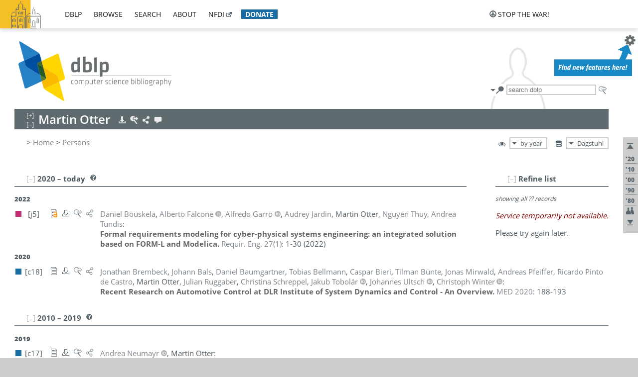

--- FILE ---
content_type: text/html; charset=utf-8
request_url: https://dblp.dagstuhl.de/pid/69/1113.html
body_size: 24522
content:
<!DOCTYPE html>
<html lang="en">
<head><meta charset="UTF-8"><title>dblp: Martin Otter</title><link rel="home" href="https://dblp.org"><link rel="search" type="application/opensearchdescription+xml" href="https://dblp.org/xml/osd.xml" title="dblp search"><link rel="apple-touch-icon" type="image/png" sizes="192x192" href="https://dblp.dagstuhl.de/img/dblp.icon.192x192.png"><link rel="icon" type="image/png" sizes="192x192" href="https://dblp.dagstuhl.de/img/dblp.icon.192x192.png"><link rel="icon" type="image/png" sizes="152x152" href="https://dblp.dagstuhl.de/img/dblp.icon.152x152.png"><link rel="icon" type="image/png" sizes="120x120" href="https://dblp.dagstuhl.de/img/dblp.icon.120x120.png"><link id="favicon" rel="shortcut icon" type="image/x-icon" sizes="16x16 24x24 32x32 64x64" href="https://dblp.dagstuhl.de/img/favicon.ico"><link rel="stylesheet" type="text/css" href="https://dblp.dagstuhl.de/css/dblp-2025-08-28.css"><link href="https://dblp.dagstuhl.de/css/open-sans.css" rel="stylesheet" type="text/css"><link rel="canonical" href="https://dblp.org/pid/69/1113"><link rel="alternate" type="text/html" title="person page HTML" href="https://dblp.dagstuhl.de/pid/69/1113.html"><link rel="alternate" type="application/xml" title="person page XML" href="https://dblp.dagstuhl.de/pid/69/1113.xml"><link rel="alternate" type="application/rdf+xml" title="person page RDF/XML" href="https://dblp.dagstuhl.de/pid/69/1113.rdf"><link rel="alternate" type="application/n-triples" title="person page RDF N-Triples" href="https://dblp.dagstuhl.de/pid/69/1113.nt"><link rel="alternate" type="text/turtle" title="person page RDF Turtle" href="https://dblp.dagstuhl.de/pid/69/1113.ttl"><link rel="alternate" type="application/rss+xml" title="bibliography update RSS feed" href="https://dblp.dagstuhl.de/pid/69/1113.rss"><link rel="alternate" type="application/x-bibtex" title="person page BibTeX" href="https://dblp.dagstuhl.de/pid/69/1113.bib"><link rel="alternate" type="application/x-research-info-systems" title="person page RIS" href="https://dblp.dagstuhl.de/pid/69/1113.ris"><meta name="description" content="List of computer science publications by Martin Otter"><meta name="keywords" content="Martin Otter, dblp, computer science, bibliography, knowledge graph, author, editor, publication, conference, journal, book, thesis, database, collection, open data, bibtex"><script type="application/ld+json">{"@context": "http://schema.org","@type": "WebSite","url": "https://dblp.org","sameAs": ["https://dblp.uni-trier.de","https://dblp.dagstuhl.de","https://www.wikidata.org/entity/Q1224715","https://en.wikipedia.org/wiki/DBLP","https://bsky.app/profile/dblp.org","https://mastodon.social/@dblp"],"name": "dblp computer science bibliography","alternateName": "DBLP","description": "The dblp computer science bibliography is the online reference for open bibliographic information on major computer science journals and proceedings.","image": "https://dblp.org/img/logo.320x120.png","thumbnailUrl": "https://dblp.org/img/dblp.icon.192x192.png","creator": {"@context": "http://schema.org","@type": "Organization","name": "Schloss Dagstuhl - Leibniz Center for Informatics","url": "https://www.dagstuhl.de","logo": "https://www.dagstuhl.de/fileadmin/assets/images/lzi_logo.gif","contactPoint": {"@context": "http://schema.org","@type": "ContactPoint","contactType": "customer support","url": "https://dblp.org/db/about/team","email": "dblp@dagstuhl.de"},"sameAs": ["https://www.wikidata.org/entity/Q879857","https://en.wikipedia.org/wiki/Dagstuhl"]},"dateCreated": "1993","datePublished": "1993","dateModified": "2026-01-19","locationCreated": "Trier, Germany","funder": [{"@context": "http://schema.org","@type": "Organization","name": "Leibniz Association","url": "https://www.leibniz-gemeinschaft.de/","logo": "https://www.leibniz-gemeinschaft.de/fileadmin/portal/logo-black.svg","sameAs": ["https://www.wikidata.org/entity/Q680090","https://en.wikipedia.org/wiki/Leibniz_Association"]},{"@context": "http://schema.org","@type": "Organization","name": "Federal Ministry of Research, Technology and Space","url": "https://www.bmftr.bund.de/","logo": "https://www.bmftr.bund.de/SiteGlobals/Frontend/Images/images/logo-en.svg","sameAs": ["https://www.wikidata.org/entity/Q492234","https://en.wikipedia.org/wiki/Federal_Ministry_of_Research,_Technology_and_Space"]},{"@context": "http://schema.org","@type": "Organization","name": "Saarland State Chancellery","url": "https://www.saarland.de/stk/DE/home/home_node.html","logo": "https://www.saarland.de/bilder/res_stk/stk.png","sameAs": ["https://www.wikidata.org/entity/Q15848758","https://de.wikipedia.org/wiki/Saarl%C3%A4ndische_Staatskanzlei"]},{"@context": "http://schema.org","@type": "Organization","name": "Ministry of Science and Health of Rhineland-Palatinate","url": "https://mwg.rlp.de/","logo": "https://mwg.rlp.de/fileadmin/_logos/mwg.svg","sameAs": ["https://www.wikidata.org/entity/Q15835282","https://de.wikipedia.org/wiki/Ministerium_f%C3%BCr_Wissenschaft_und_Gesundheit_Rheinland-Pfalz"]}],"genre": "computer science","inLanguage": "en-US","license": "https://creativecommons.org/publicdomain/zero/1.0/","isAccessibleForFree": "true","potentialAction": [{"@type": "SearchAction","target": "https://dblp.org/search?q={search_term_string}","query-input": "required name=search_term_string"}]}</script><script type="application/ld+json">{"@context": "http://schema.org","@type": "Dataset","url": "https://dblp.org/xml/release","sameAs": ["https://dblp.uni-trier.de/xml/release","https://dblp.dagstuhl.de/xml/release"],"name": "dblp XML data dump","description": "The raw dblp metadata in XML files as stable, persistent releases.","keywords": "dblp, XML, computer science, scholarly publications, metadata","temporalCoverage": "1936/..","thumbnailUrl": "https://dblp.org/img/dblp.icon.192x192.png","creator": {"@context": "http://schema.org","@type": "Organization","name": "Schloss Dagstuhl - Leibniz Center for Informatics","url": "https://www.dagstuhl.de","logo": "https://www.dagstuhl.de/fileadmin/assets/images/lzi_logo.gif","contactPoint": {"@context": "http://schema.org","@type": "ContactPoint","contactType": "customer support","url": "https://dblp.org/db/about/team","email": "dblp@dagstuhl.de"},"sameAs": ["https://www.wikidata.org/entity/Q879857","https://en.wikipedia.org/wiki/Dagstuhl"]},"dateCreated": "1993","datePublished": "1993","dateModified": "2026-01-19","locationCreated": "Trier, Germany","funder": [{"@context": "http://schema.org","@type": "Organization","name": "Leibniz Association","url": "https://www.leibniz-gemeinschaft.de/","logo": "https://www.leibniz-gemeinschaft.de/fileadmin/portal/logo-black.svg","sameAs": ["https://www.wikidata.org/entity/Q680090","https://en.wikipedia.org/wiki/Leibniz_Association"]},{"@context": "http://schema.org","@type": "Organization","name": "Federal Ministry of Research, Technology and Space","url": "https://www.bmftr.bund.de/","logo": "https://www.bmftr.bund.de/SiteGlobals/Frontend/Images/images/logo-en.svg","sameAs": ["https://www.wikidata.org/entity/Q492234","https://en.wikipedia.org/wiki/Federal_Ministry_of_Research,_Technology_and_Space"]},{"@context": "http://schema.org","@type": "Organization","name": "Saarland State Chancellery","url": "https://www.saarland.de/staatskanzlei.htm","logo": "https://www.saarland.de/bilder/res_stk/stk.png","sameAs": ["https://www.wikidata.org/entity/Q15848758","https://de.wikipedia.org/wiki/Saarl%C3%A4ndische_Staatskanzlei"]},{"@context": "http://schema.org","@type": "Organization","name": "Ministry of Science and Health of Rhineland-Palatinate","url": "https://mwg.rlp.de/","logo": "https://mwg.rlp.de/fileadmin/_logos/mwg.svg","sameAs": ["https://www.wikidata.org/entity/Q15835282","https://de.wikipedia.org/wiki/Ministerium_f%C3%BCr_Wissenschaft_und_Gesundheit_Rheinland-Pfalz"]}],"genre": "computer science","inLanguage": "en-US","license": "https://creativecommons.org/publicdomain/zero/1.0/","isAccessibleForFree": "true","distribution": [{"@type": "DataDownload","encodingFormat": "application/gzip","contentUrl": "https://dblp.org/xml/release/"}]}</script></head>
<body class="no-js pers-page" data-dblp-path="pers/69/1113" itemscope itemtype="http://schema.org/Person">
<link itemprop="additionalType" href="https://dblp.org/rdf/schema#Person">
<script>var el = document.getElementsByTagName("body")[0];el.classList.remove('no-js');el.classList.add('js');</script>
<script src="https://dblp.dagstuhl.de/js/jquery-3.1.1.min.js"></script>
<script src="https://dblp.dagstuhl.de/js/jquery.dblp-2014-08-07.min.js"></script>
<script src="https://dblp.dagstuhl.de/js/jquery.cookie-1.4.1.min.js"></script>
<script src="https://dblp.dagstuhl.de/js/jquery.mark-9.0.0-edited.min.js"></script>
<script src="https://dblp.dagstuhl.de/js/jquery.md5-1.2.1.min.js"></script>
<script src="https://dblp.dagstuhl.de/js/d3-3.5.5.min.js"></script>
<script src="https://dblp.dagstuhl.de/js/encoder-2012-09-23.min.js"></script>
<script src="https://dblp.dagstuhl.de/js/buckets-1.0.min.js"></script>
<!-- Dagstuhl nav bar --><div id="navbar"><a href="https://www.dagstuhl.de/en"><img class="logo" src="https://dblp.dagstuhl.de/img/lzi-logo.82x57.png" alt="Schloss Dagstuhl - Leibniz Center for Informatics" title="Schloss Dagstuhl - Leibniz Center for Informatics"></a><nav><ul><li class="navbar-dropdown"><div class="head"><a href="https://dblp.dagstuhl.de">dblp</a></div><div class="body"><ul><li><a href="https://blog.dblp.org">Blog</a></li><li><a href="https://dblp.dagstuhl.de/statistics/">Statistics</a></li><li><a href="https://dblp.dagstuhl.de/feed/">Update feed</a></li><li class="seperator"></li><li><a class="external" href="https://drops.dagstuhl.de/entities/collection/dblp">dblp artifacts @ DROPS</a></li><li><a href="https://dblp.dagstuhl.de/xml/">XML dump</a></li><li><a href="https://dblp.dagstuhl.de/rdf/">RDF dump</a></li></ul></div></li><li class="navbar-dropdown"><div class="head"><a href="https://dblp.dagstuhl.de/db/">browse</a></div><div class="body"><ul><li><a href="https://dblp.dagstuhl.de/pers/">Persons</a></li><li class="seperator"></li><li><a href="https://dblp.dagstuhl.de/db/conf/">Conferences</a></li><li><a href="https://dblp.dagstuhl.de/db/journals/">Journals</a></li><li><a href="https://dblp.dagstuhl.de/db/series/">Series</a></li><li><a href="https://dblp.dagstuhl.de/db/repo/">Repositories</a></li></ul></div></li><li class="navbar-dropdown"><div class="head"><a href="https://dblp.dagstuhl.de/search/">search</a></div><div class="body"><ul><li><a href="https://dblp.dagstuhl.de/search/">Search dblp</a></li><li><a href="https://sparql.dblp.org">SPARQL queries</a>&nbsp;<img alt="" src="https://dblp.dagstuhl.de/img/new.blue.24x12.png"></li><li class="seperator"></li><li><a href="https://dblp.dagstuhl.de/lookup/">Lookup by ID</a></li></ul></div></li><li class="navbar-dropdown"><div class="head"><a href="https://dblp.dagstuhl.de/db/about/">about</a></div><div class="body"><ul><li><a href="https://dblp.dagstuhl.de/faq/">F.A.Q.</a></li><li><a href="https://dblp.dagstuhl.de/db/about/team.html">Team</a></li><li><a href="https://dblp.dagstuhl.de/db/about/advisoryboard.html">Advisory Board</a></li><li class="seperator"></li><li><a href="https://dblp.dagstuhl.de/db/about/copyright.html">License</a></li><li><a href="https://dblp.dagstuhl.de/db/about/privacy.html">Privacy</a></li><li><a href="https://dblp.dagstuhl.de/db/about/imprint.html">Imprint</a></li></ul></div></li><li class="navbar-dropdown"><div class="head"><a class="external" href="https://www.nfdi.de/?lang=en">nfdi</a></div><div class="body"><ul><li><a class="external" href="https://www.nfdi.de/?lang=en"><strong>NFDI - National Research Data Infrastructure Germany</strong></a></li><li><a class="external" href="https://www.nfdi.de/consortia/?lang=en">consortia</a></li><li class="seperator"></li><li><a class="external" href="https://nfdixcs.org/"><img class="icon" alt="" src="https://dblp.dagstuhl.de/img/nfdixcs.color.16x16.png"><strong>NFDIxCS</strong></a></li><li><a class="external" href="https://nfdixcs.org/veranstaltungen">events</a> | <a class="external" href="https://mastodon.social/@nfdixcs@nfdi.social">mastodon</a></li><li class="seperator"></li><li><a class="external" href="https://www.nfdi4datascience.de/"><img class="icon" alt="" src="https://dblp.dagstuhl.de/img/nfdi4ds.color.16x16.png"><strong>NFDI4DataScience</strong></a></li><li><a class="external" href="https://www.orkg.org">ORKG</a></li><li><a class="external" href="http://ceur-ws.org/">CEUR</a></li><li><a class="external" href="https://mybinder.org/">MyBinder</a></li><li><a class="external" href="https://www.nfdi4datascience.de/events/">events</a> | <a class="external" href="https://mastodon.social/@NFDI4DS@nfdi.social">mastodon</a> | <a class="external" href="https://scholar.google.com/citations?user=MB2fMGEAAAAJ">publications</a></li></ul></div></li><li class="navbar-dropdown"><div class="head" style="background-color: #196ca3; padding-right: 8px;"><a style="font-weight: bold; color: #ffffff;" href="https://www.dagstuhl.de/en/dblp/donate">donate</a></div><div class="body" style="border-color: #196ca3;"><ul><li><a href="https://www.dagstuhl.de/en/dblp/donate">learn more</a></li><li><a class="external" href="https://www.paypal.com/donate/?hosted_button_id=PTA6M4GHUCTTJ">donate using PayPal</a></li></ul></div></li></ul></nav>
<nav class="stop-the-war"><ul><li class="navbar-dropdown"><div class="head"><img alt="" class="icon" src="https://dblp.dagstuhl.de/img/peace.dark.16x16.png">stop the war!</div><div class="body"><ul><li><img alt="" class="icon" src="https://dblp.dagstuhl.de/img/peace.dark.16x16.png">&#1047;&#1091;&#1087;&#1080;&#1085;&#1110;&#1090;&#1100; &#1074;&#1110;&#1081;&#1085;&#1091;!</li><li><img alt="" class="icon" src="https://dblp.dagstuhl.de/img/peace.dark.16x16.png">&#1054;&#1089;&#1090;&#1072;&#1085;&#1086;&#1074;&#1080;&#1090;&#1077; &#1074;&#1086;&#1081;&#1085;&#1091;!</li><li><a class="external" href="https://www.leibniz-gemeinschaft.de/en/about-us/whats-new/news/forschungsnachrichten-single/newsdetails/solidaritaet-mit-der-ukraine">solidarity</a> - <a class="external" href="https://www-leibniz--gemeinschaft-de.translate.goog/en/about-us/whats-new/news/forschungsnachrichten-single/newsdetails/solidaritaet-mit-der-ukraine?_x_tr_sl=en&_x_tr_tl=uk">(ua)</a> - <a class="external" href="https://www-leibniz--gemeinschaft-de.translate.goog/en/about-us/whats-new/news/forschungsnachrichten-single/newsdetails/solidaritaet-mit-der-ukraine?_x_tr_sl=en&_x_tr_tl=ru">(ru)</a></li><li><a class="external" href="https://news.un.org/en/tags/ukraine">news</a> - <a class="external" href="https://news-un-org.translate.goog/en/tags/ukraine?_x_tr_sl=en&_x_tr_tl=uk">(ua)</a> - <a class="external" href="https://news-un-org.translate.goog/en/tags/ukraine?_x_tr_sl=en&_x_tr_tl=ru">(ru)</a></li><li><a class="external" href="https://donate.unhcr.org/int/en/ukraine-emergency">donate</a> - <a class="external" href="https://www.doctorswithoutborders.org/what-we-do/where-we-work/ukraine">donate</a> - <a class="external" href="https://www.icrc.org/en/where-we-work/europe-central-asia/ukraine">donate</a></li><li class="seperator"></li><li><strong>for scientists</strong></li><li><a class="external" href="https://euraxess.ec.europa.eu/ukraine/">ERA4Ukraine</a></li><li><a class="external" href="https://www.daad-ukraine.org/en/">Assistance in Germany</a></li><li><a class="external" href="https://uglobal.university/">Ukrainian Global University</a></li></ul></div></li></ul></nav></div><!-- banner --><div id="banner"><!-- div class="message modest" data-version="2016-02-19">We would like to express our heartfelt thanks to the many users who have sent us their remarks and constructive critizisms during the past weeks. Your detailed comments have been very informative and extremely helpful. Of course, you may keep <a href="http://dblp.org/db/about/team.html">contacting us to send us your feedback.</a></div -->
<!-- div class="message modest" data-version="2023-01-27">Due to maintenance work, <b>this server may be temporarily unavailable within the next 30 mintues</b>. In the mean time, please use <a href="https://dblp.uni-trier.de">server Trier</a> instead.</div -->
<!-- div class="message fancy" data-version="2025-11-24" data-nosnippet>Over the past few days, you may have noticed <b>significant server instability</b> across all dblp servers. We are very sorry for the inconvenience and are <b>actively working on resolving the issue</b>. Please be aware that there may still be extended downtime on all dblp servers in the coming days. Thank you for your patience.</div -->
<!-- div class="message modest" data-version="2025-07-23" data-nosnippet>For some months now, the dblp team has been receiving an <b>exceptionally high number of support and error correction requests</b> from the community. While we are grateful and happy to process all incoming emails, please assume that <b>it will currently take us several weeks, if not months</b>, to read and address your request. Most importantly, <b>please refrain from sending your request multiple times</b>. This will not advance your issue and will only complicate and extend the time required to address it. Thank you for your understanding.</div -->
</div><div id="main">
<!-- logo --><div id="logo"><img class="logo" usemap="#logo-map" src="https://dblp.dagstuhl.de/img/logo.320x120.png" alt=""><map name="logo-map"><area href="https://dblp.dagstuhl.de" shape="poly" coords="5,0,14,92,103,118,111,95,319,90,316,61,192,63,190,26,99,26" alt="dblp computer science bibliography" title="dblp computer science bibliography"></map></div>
<!-- search form --><div id="search"><img src="https://dblp.dagstuhl.de/img/search.dark.16x16.png" class="icon no-js-only" title="search dblp" alt="search dblp"><div id="search-mode-selector" class="drop-down js-only" style="vertical-align:-6px; margin-right:1px;"><div class="head"><img src="https://dblp.dagstuhl.de/img/search.dark.16x16.png" class="icon" alt="search dblp"></div><div class="body"><p><b>default search action</b></p><ul><li><input id="search-mode-combined" type="radio" name="search-mode" value="c" checked="checked"><label for="search-mode-combined">combined dblp search</label></li><li><input id="search-mode-author" type="radio" name="search-mode" value="a"><label for="search-mode-author">author search</label></li><li><input id="search-mode-venue" type="radio" name="search-mode" value="v"><label for="search-mode-venue">venue search</label></li><li><input id="search-mode-publ" type="radio" name="search-mode" value="p"><label for="search-mode-publ">publication search</label></li></ul></div></div><form method="get" action="https://dblp.dagstuhl.de/search"><input type="search" name="q" maxlength="127" placeholder="search dblp"><div class="results js-only"><div class="authors"><b>Authors:</b><ul class="matches"><li><i>no matches</i></li></ul><ul class="waiting"><li><img src="https://dblp.dagstuhl.de/img/waiting.anim.gif" alt="waiting..."></li></ul></div><div class="venues"><b>Venues:</b><ul class="matches"><li><i>no matches</i></li></ul><ul class="waiting"><li><img src="https://dblp.dagstuhl.de/img/waiting.anim.gif" alt="waiting..."></li></ul></div><div class="publs"><b>Publications:</b><ul class="matches"><li><i>no matches</i></li></ul><ul class="waiting"><li><img src="https://dblp.dagstuhl.de/img/waiting.anim.gif" alt="waiting..."></li></ul></div></div><img class="clear js-only" src="https://dblp.dagstuhl.de/img/clear-mark.medium.16x16.png" alt="clear" title="clear"></form><div id="search-external" class="drop-down js-only"><div class="head"><a href="https://google.com/search?q="><img src="https://dblp.dagstuhl.de/img/search-external.dark.hollow.16x16.png" class="icon" alt="ask others"></a></div><div class="body"><p><b>ask others</b></p><ul><li><a href="https://google.com/search?q="><img alt="" src="https://dblp.dagstuhl.de/img/google.dark.16x16.png" class="icon">Google</a></li><li><a href="https://scholar.google.com/scholar?q="><img alt="" src="https://dblp.dagstuhl.de/img/google-scholar.dark.16x16.png" class="icon">Google Scholar</a></li><li><a href="https://www.semanticscholar.org/search?q="><img alt="" src="https://dblp.dagstuhl.de/img/semscholar.dark.16x16.png" class="icon">Semantic Scholar</a></li><li><a rel="nofollow" href="https://scholar.archive.org/search?q="><img alt="" src="https://dblp.dagstuhl.de/img/internetarchive.dark.16x16.png" class="icon">Internet Archive Scholar</a></li><li><a href="https://citeseerx.ist.psu.edu/search_result?query="><img alt="" src="https://dblp.dagstuhl.de/img/citeseer.dark.16x16.png" class="icon">CiteSeerX</a></li><li><a href="https://orcid.org/orcid-search/search?searchQuery="><img alt="" src="https://dblp.dagstuhl.de/img/orcid.dark.16x16.png" class="icon">ORCID</a></li></ul></div>
</div>
</div>
<!-- head line --><header id="headline" data-name="Martin Otter" data-pid="69/1113"><h1><span class="name primary" itemprop="name">Martin Otter</span></h1> <nav class="head"><ul><li class="export drop-down"><div class="head"><a rel="nofollow" href="https://dblp.dagstuhl.de/pid/69/1113.html?view=bibtex"><img alt="" src="https://dblp.dagstuhl.de/img/download.light.16x16.png" class="icon"></a></div><div class="body"><p><b>export bibliography</b></p><ul><li><a rel="nofollow" href="https://dblp.dagstuhl.de/pid/69/1113.html?view=bibtex"><img alt="" src="https://dblp.dagstuhl.de/img/bibtex.dark.16x16.png" class="icon">BibTeX</a></li><li><a rel="nofollow" href="https://dblp.dagstuhl.de/pid/69/1113.ris"><img alt="" src="https://dblp.dagstuhl.de/img/endnote.dark.16x16.png" class="icon">RIS</a></li><li><a rel="nofollow" href="https://dblp.dagstuhl.de/pid/69/1113.nt"><img alt="" src="https://dblp.dagstuhl.de/img/rdf.dark.16x16.png" class="icon">RDF N-Triples</a></li><li><a rel="nofollow" href="https://dblp.dagstuhl.de/pid/69/1113.ttl"><img alt="" src="https://dblp.dagstuhl.de/img/rdf.dark.16x16.png" class="icon">RDF Turtle</a></li><li><a rel="nofollow" href="https://dblp.dagstuhl.de/pid/69/1113.rdf"><img alt="" src="https://dblp.dagstuhl.de/img/rdf.dark.16x16.png" class="icon">RDF/XML</a></li><li><a rel="nofollow" href="https://dblp.dagstuhl.de/pid/69/1113.xml"><img alt="" src="https://dblp.dagstuhl.de/img/xml.dark.16x16.png" class="icon">XML</a></li><li><a rel="nofollow" href="https://dblp.dagstuhl.de/pid/69/1113.rss"><img alt="" src="https://dblp.dagstuhl.de/img/rss.dark.16x16.png" class="icon">RSS</a></li></ul><p><em>dblp key:</em></p><ul class="bullets"><li class="select-on-click"><small>homepages/69/1113</small></li></ul></div></li><li class="search drop-down"><div class="head"><a href="https://google.com/search?q=Martin+Otter"><img alt="" src="https://dblp.dagstuhl.de/img/search-external.light.16x16.png" class="icon"></a></div><div class="body"><p><b>ask others</b></p><ul><li><a href="https://google.com/search?q=Martin+Otter"><img alt="" src="https://dblp.dagstuhl.de/img/google.dark.16x16.png" class="icon">Google</a></li><li><a href="https://scholar.google.com/scholar?q=Martin+Otter"><img alt="" src="https://dblp.dagstuhl.de/img/google-scholar.dark.16x16.png" class="icon">Google Scholar</a></li><li><a href="https://www.semanticscholar.org/search?q=Martin+Otter"><img alt="" src="https://dblp.dagstuhl.de/img/semscholar.dark.16x16.png" class="icon">Semantic Scholar</a></li><li><a rel="nofollow" href="https://scholar.archive.org/search?q=Martin+Otter"><img alt="" src="https://dblp.dagstuhl.de/img/internetarchive.dark.16x16.png" class="icon">Internet Archive Scholar</a></li><li><a href="https://citeseerx.ist.psu.edu/search_result?query=Martin+Otter"><img alt="" src="https://dblp.dagstuhl.de/img/citeseer.dark.16x16.png" class="icon">CiteSeerX</a></li><li><a href="https://orcid.org/orcid-search/search?searchQuery=Martin+Otter"><img alt="" src="https://dblp.dagstuhl.de/img/orcid.dark.16x16.png" class="icon">ORCID</a></li></ul></div></li><li class="share drop-down"><div class="head"><a href="https://bsky.app/intent/compose?text=Martin+Otter%27s+publications+at+%23dblp%0Ahttps://dblp.org/pid/69/1113"><img alt="" src="https://dblp.dagstuhl.de/img/link.light.16x16.png" class="icon"></a></div><div class="body"><p><b>share bibliography</b></p><ul><li><a href="https://bsky.app/intent/compose?text=Martin+Otter%27s+publications+at+%23dblp%0Ahttps://dblp.org/pid/69/1113"><img alt="" src="https://dblp.dagstuhl.de/img/bluesky.dark.16x16.png" class="icon">Bluesky</a></li><li><a href="https://www.reddit.com/submit?url=https://dblp.org/pid/69/1113&amp;title=Martin+Otter%27s+publications+at+dblp"><img alt="" src="https://dblp.dagstuhl.de/img/reddit.dark.16x16.png" class="icon">Reddit</a></li><li><a href="https://www.bibsonomy.org/editBookmark?url=https://dblp.org/pid/69/1113"><img alt="" src="https://dblp.dagstuhl.de/img/bibsonomy.dark.16x16.png" class="icon">BibSonomy</a></li><li><a href="https://www.linkedin.com/shareArticle?mini=true&amp;url=https://dblp.org/pid/69/1113&amp;title=Martin+Otter%27s+publications+at+dblp&amp;source=dblp+computer+science+bibliography"><img alt="" src="https://dblp.dagstuhl.de/img/linkedin.dark.16x16.png" class="icon">LinkedIn</a></li></ul><p><em>persistent URL:</em></p><ul class="bullets"><li><small><a href="https://dblp.org/pid/69/1113">https://dblp.org/pid/69/1113</a></small></li></ul></div></li><li class="help drop-down"><div class="head"><a href="https://dblp.dagstuhl.de/db/about/team.html"><img alt="" src="https://dblp.dagstuhl.de/img/talk.light.16x16.png" class="icon"></a></div><div class="body"><p><b>help us</b></p><ul><li><a href="https://dblp.dagstuhl.de/faq/1474623"><img alt="" src="https://dblp.dagstuhl.de/img/faq-mark.dark.16x16.png" class="icon">How can I correct errors in dblp?</a></li><li><a href="https://dblp.dagstuhl.de/db/about/team.html"><img alt="" src="https://dblp.dagstuhl.de/img/mail.dark.16x16.png" class="icon">contact dblp</a></li></ul></div></li></ul></nav></header>
<!-- inpage navigation menu --><nav class="side"><ul><li><a href="#" title="jump to top"><img alt="top" src="https://dblp.dagstuhl.de/img/top.dark.16x16.png" class="icon"></a></li><li class="underline" title="jump to the 2020s"><a href="#the2020s"><span class="generic-icon"><small>'20</small></span></a></li><li class="underline" title="jump to the 2010s"><a href="#the2010s"><span class="generic-icon"><small>'10</small></span></a></li><li class="underline" title="jump to the 2000s"><a href="#the2000s"><span class="generic-icon"><small>'00</small></span></a></li><li class="underline" title="jump to the 1990s"><a href="#the1990s"><span class="generic-icon"><small>'90</small></span></a></li><li class="underline" title="jump to the 1980s"><a href="#the1980s"><span class="generic-icon"><small>'80</small></span></a></li><li><a title="jump to Coauthor Index" href="#coauthors"><img alt="coauthors" class="icon" src="https://dblp.dagstuhl.de/img/coauthor.dark.16x16.png"></a></li><li><a href="#footer" title="jump to bottom"><img alt="bottom" src="https://dblp.dagstuhl.de/img/bottom.dark.16x16.png" class="icon"></a></li></ul></nav>
<!-- mirror selector --><nav id="mirror-selector" class="selector-box"><img src="https://dblp.dagstuhl.de/img/datastock.dark.16x16.png" alt="mirror" title="use mirror server"><div class="drop-down selector"><div class="head">Dagstuhl</div><div class="body"><ul class="options"><li><a href="https://dblp.uni-trier.de/pid/69/1113.html">Trier</a></li></ul></div></div></nav>
<!-- order-by selector --><nav id="sorting-selector" class="selector-box"><img src="https://dblp.dagstuhl.de/img/eye.dark.16x16.png" alt="order" title="order publications by"><div class="drop-down selector"><div class="head">by year</div><div class="body"><ul class="options"><li><a href="https://dblp.dagstuhl.de/pid/69/1113.html?view=by-type">by type</a></li></ul></div></div></nav>
<!-- breadcrumbs --><div id="breadcrumbs" class="section"><ul><li itemscope itemtype="http://schema.org/BreadcrumbList"><span itemprop="itemListElement" itemscope itemtype="http://schema.org/ListItem">&gt; <a itemprop="item" href="https://dblp.dagstuhl.de"><span itemprop="name">Home</span></a><meta itemprop="position" content="1"></span> <span itemprop="itemListElement" itemscope itemtype="http://schema.org/ListItem">&gt; <a itemprop="item" href="https://dblp.dagstuhl.de/pers/"><span itemprop="name">Persons</span></a><meta itemprop="position" content="2"></span> </li></ul></div>
<div class="clear-both"></div><!-- person profile --><div id="info-section" class="section"><div class="profile display-none hideable tts-content"><header class="hide-head h2 sub" id="profile"><h2>Person information</h2></header><div class="hide-body"></div></div><div style="clear:both"></div></div>
<!-- publ side panel --><div id="publ-side-panel" class="panel js-only"><div id="authorpage-refine" class="hideable js-only"><header class="hide-head h2"><h2>Refine list</h2> <div id="refine-info" class="drop-down notifier"><div class="head"><img alt="note" src="https://dblp.dagstuhl.de/img/note-mark.dark.12x12.png"></div><div class="body"><p><b>refinements active!</b></p><p>zoomed in on <span id="record-count">??</span> of <span id="max-record-count">??</span> records<p><ul id="refine-info-summary"></ul> <p><button id="reset-refinements" class="text"><img alt="" src="https://dblp.dagstuhl.de/img/del-mark.12x12.png" class="icon">dismiss all constraints</button></p><p><em>view refined list in</em></p><p><button id="refine-info-cs-link" class="text"><img alt="" src="https://dblp.dagstuhl.de/img/dblp.dark.16x16.png" class="icon">dblp search</button></p><p><em>export refined list as</em></p><p><button id="refine-export-xml-link" class="text"><img alt="" src="https://dblp.dagstuhl.de/img/xml.dark.16x16.png" class="icon">XML</button></p><p><button id="refine-export-json-link" class="text"><img alt="" src="https://dblp.dagstuhl.de/img/json.dark.16x16.png" class="icon">JSON</button></p><p><button id="refine-export-jsonp-link" class="text"><img alt="" src="https://dblp.dagstuhl.de/img/json.dark.16x16.png" class="icon">JSONP</button></p><p><button id="refine-export-bibtex-link" class="text"><img alt="" src="https://dblp.dagstuhl.de/img/bibtex.dark.16x16.png" class="icon">BibTeX</button></p></div></div></header><div class="hide-body"><div class="refine-by info"><em><span id="record-info">showing all</span> <span id="max-record-info">??</span> records</em></div></div></div></div>
<div id="publ-section" class="section"><div class="hideable"><header id="the2020s" class="hide-head h2"><h2>2020 &#8211; today</h2> <div class="drop-down faq"><div class="head"><a href="https://dblp.dagstuhl.de/faq/"><img alt="FAQ" src="https://dblp.dagstuhl.de/img/faq-mark.dark.12x12.png"></a></div><div class="body"><b>see FAQ</b><ul><li><a href="https://dblp.dagstuhl.de/faq/1474790">What is the meaning of the colors in the publication lists?</a></li></ul></div></div></header><div class="hide-body"><ul class="publ-list" data-style="ydvspc"><li class="year">2022</li><li class="entry article toc" id="journals/re/BouskelaFGJOTT22" itemscope itemtype="http://schema.org/ScholarlyArticle"><link itemprop="additionalType" href="https://dblp.org/rdf/schema#Publication"><div class="box"><img alt="" title="Journal Articles" src="https://dblp.dagstuhl.de/img/n.png"></div><div class="nr" id="j5">[j5]</div><nav class="publ"><ul><li class="drop-down"><div class="head"><a href="https://doi.org/10.1007/s00766-021-00359-z"><img alt="" src="https://dblp.dagstuhl.de/img/paper-oa.dark.hollow.16x16.png" class="icon" itemprop="image"></a></div><div class="body"><p><b>view</b></p><ul><li class="ee"><a href="https://doi.org/10.1007/s00766-021-00359-z" itemprop="url"><img alt="" src="https://dblp.dagstuhl.de/img/paper-oa.dark.16x16.png" class="icon">electronic edition via DOI (open access)</a></li><li class="details"><a href="https://dblp.dagstuhl.de/rec/journals/re/BouskelaFGJOTT22.html"><img alt="" src="https://dblp.dagstuhl.de/img/info.dark.16x16.png" class="icon">details &amp; citations</a></li></ul><p><em>authority control:</em></p><ul><li class="wrap"><a href="https://api.crossref.org/works/10.1007%2FS00766-021-00359-Z"><img alt="Crossref API" src="https://dblp.dagstuhl.de/img/crossref.dark.16x16.png" class="icon" title="Crossref API"></a><a href="https://api.openalex.org/works/doi:10.1007%2FS00766-021-00359-Z"><img alt="OpenAlex API" src="https://dblp.dagstuhl.de/img/openalex.dark.16x16.png" class="icon" title="OpenAlex API"></a><a href="https://www.wikidata.org/entity/Q115057857" itemprop="sameAs"><img alt="Wikidata" src="https://dblp.dagstuhl.de/img/wikidata.dark.16x16.png" class="icon" title="Wikidata"></a></li></ul><span class="Z3988" title="ctx_ver=Z39.88-2004&rfr_id=info%3Asid%2Fdblp.org%3Ajournals/re/BouskelaFGJOTT22&rft.au=Daniel+Bouskela&rft.atitle=Formal+requirements+modeling+for+cyber-physical+systems+engineering%3A+an+integrated+solution+based+on+FORM-L+and+Modelica.&rft.jtitle=Requir.+Eng.&rft.volume=27&rft.issue=1&rft.date=2022&rft.pages=1-30&rft_id=info%3Adoi%2F10.1007%2FS00766-021-00359-Z&rft_val_fmt=info%3Aofi%2Ffmt%3Akev%3Amtx%3Ajournal"><span style="display:none;">&nbsp;</span></span></div></li><li class="drop-down"><div class="head"><a rel="nofollow" href="https://dblp.dagstuhl.de/rec/journals/re/BouskelaFGJOTT22.html?view=bibtex"><img alt="" src="https://dblp.dagstuhl.de/img/download.dark.hollow.16x16.png" class="icon"></a></div><div class="body"><p><b>export record</b></p><ul><li><a rel="nofollow" href="https://dblp.dagstuhl.de/rec/journals/re/BouskelaFGJOTT22.html?view=bibtex"><img alt="" src="https://dblp.dagstuhl.de/img/bibtex.dark.16x16.png" class="icon">BibTeX</a></li><li><a rel="nofollow" href="https://dblp.dagstuhl.de/rec/journals/re/BouskelaFGJOTT22.ris"><img alt="" src="https://dblp.dagstuhl.de/img/endnote.dark.16x16.png" class="icon">RIS</a></li><li><a rel="nofollow" href="https://dblp.dagstuhl.de/rec/journals/re/BouskelaFGJOTT22.nt"><img alt="" src="https://dblp.dagstuhl.de/img/rdf.dark.16x16.png" class="icon">RDF N-Triples</a></li><li><a rel="nofollow" href="https://dblp.dagstuhl.de/rec/journals/re/BouskelaFGJOTT22.ttl"><img alt="" src="https://dblp.dagstuhl.de/img/rdf.dark.16x16.png" class="icon">RDF Turtle</a></li><li><a rel="nofollow" href="https://dblp.dagstuhl.de/rec/journals/re/BouskelaFGJOTT22.rdf"><img alt="" src="https://dblp.dagstuhl.de/img/rdf.dark.16x16.png" class="icon">RDF/XML</a></li><li><a rel="nofollow" href="https://dblp.dagstuhl.de/rec/journals/re/BouskelaFGJOTT22.xml"><img alt="" src="https://dblp.dagstuhl.de/img/xml.dark.16x16.png" class="icon">XML</a></li></ul><p><em>dblp key:</em></p><ul class="bullets"><li class="select-on-click"><small>journals/re/BouskelaFGJOTT22</small></li></ul></div></li><li class="drop-down"><div class="head"><a href="https://google.com/search?q=Formal+requirements+modeling+for+cyber-physical+systems+engineering%3A+an+integrated+solution+based+on+FORM-L+and+Modelica."><img alt="" src="https://dblp.dagstuhl.de/img/search-external.dark.hollow.16x16.png" class="icon"></a></div><div class="body"><p><b>ask others</b></p><ul><li><a href="https://google.com/search?q=Formal+requirements+modeling+for+cyber-physical+systems+engineering%3A+an+integrated+solution+based+on+FORM-L+and+Modelica."><img alt="" src="https://dblp.dagstuhl.de/img/google.dark.16x16.png" class="icon">Google</a></li><li><a href="https://scholar.google.com/scholar?q=Formal+requirements+modeling+for+cyber-physical+systems+engineering%3A+an+integrated+solution+based+on+FORM-L+and+Modelica."><img alt="" src="https://dblp.dagstuhl.de/img/google-scholar.dark.16x16.png" class="icon">Google Scholar</a></li><li><a href="https://www.semanticscholar.org/search?q=Formal+requirements+modeling+for+cyber-physical+systems+engineering%3A+an+integrated+solution+based+on+FORM-L+and+Modelica."><img alt="" src="https://dblp.dagstuhl.de/img/semscholar.dark.16x16.png" class="icon">Semantic Scholar</a></li><li><a rel="nofollow" href="https://scholar.archive.org/search?q=Formal+requirements+modeling+for+cyber-physical+systems+engineering%3A+an+integrated+solution+based+on+FORM-L+and+Modelica."><img alt="" src="https://dblp.dagstuhl.de/img/internetarchive.dark.16x16.png" class="icon">Internet Archive Scholar</a></li><li><a href="https://citeseerx.ist.psu.edu/search_result?query=Formal+requirements+modeling+for+cyber-physical+systems+engineering%3A+an+integrated+solution+based+on+FORM-L+and+Modelica."><img alt="" src="https://dblp.dagstuhl.de/img/citeseer.dark.16x16.png" class="icon">CiteSeerX</a></li><li><a href="https://www.pubpeer.com/search?q=doi%3A10.1007%2FS00766-021-00359-Z"><img alt="" src="https://dblp.dagstuhl.de/img/publons.dark.16x16.png" class="icon">PubPeer</a></li></ul></div></li><li class="drop-down"><div class="head"><a href="https://bsky.app/intent/compose?text=%22Formal+requirements+modeling+for+cyber-physical+systems+engineering%3A+an+integrated+solution+based+on+...%22+at+%23dblp%0Ahttps%3A%2F%2Fdoi.org%2F10.1007%2Fs00766-021-00359-z"><img alt="" src="https://dblp.dagstuhl.de/img/link.dark.hollow.16x16.png" class="icon"></a></div><div class="body"><p><b>share record</b></p><ul><li><a href="https://bsky.app/intent/compose?text=%22Formal+requirements+modeling+for+cyber-physical+systems+engineering%3A+an+integrated+solution+based+on+...%22+at+%23dblp%0Ahttps%3A%2F%2Fdoi.org%2F10.1007%2Fs00766-021-00359-z"><img alt="" src="https://dblp.dagstuhl.de/img/bluesky.dark.16x16.png" class="icon">Bluesky</a></li><li><a href="https://www.reddit.com/submit?url=https%3A%2F%2Fdoi.org%2F10.1007%2Fs00766-021-00359-z&amp;title=%22Formal+requirements+modeling+for+cyber-physical+systems+engineering%3A+an+integrated+solution+based+on+FORM-L+and+Modelica.%22"><img alt="" src="https://dblp.dagstuhl.de/img/reddit.dark.16x16.png" class="icon">Reddit</a></li><li><a href="https://www.bibsonomy.org/editPublication?url=https%3A%2F%2Fdoi.org%2F10.1007%2Fs00766-021-00359-z"><img alt="" src="https://dblp.dagstuhl.de/img/bibsonomy.dark.16x16.png" class="icon">BibSonomy</a></li><li><a href="https://www.linkedin.com/shareArticle?mini=true&amp;url=https%3A%2F%2Fdoi.org%2F10.1007%2Fs00766-021-00359-z&amp;title=%22Formal+requirements+modeling+for+cyber-physical+systems+engineering%3A+an+integrated+solution+based+on+FORM-L+and+Modelica.%22&amp;source=dblp+computer+science+bibliography"><img alt="" src="https://dblp.dagstuhl.de/img/linkedin.dark.16x16.png" class="icon">LinkedIn</a></li></ul><p><em>persistent URL:</em></p><ul class="bullets"><li><small><a href="https://dblp.org/rec/journals/re/BouskelaFGJOTT22">https://dblp.org/rec/journals/re/BouskelaFGJOTT22</a></small></li></ul></div></li></ul></nav><cite class="data tts-content" itemprop="headline"><span itemprop="author" itemscope itemtype="http://schema.org/Person"><a href="https://dblp.dagstuhl.de/pid/67/3549.html" itemprop="url"><span itemprop="name" title="Daniel Bouskela">Daniel Bouskela</span></a></span>, <span itemprop="author" itemscope itemtype="http://schema.org/Person"><a href="https://dblp.dagstuhl.de/pid/163/8467.html" itemprop="url"><span itemprop="name" title="Alberto Falcone">Alberto Falcone</span></a><img src="https://dblp.dagstuhl.de/img/orcid-mark.12x12.png" style="padding-left:0.25em;" alt="" title="0000-0002-2660-1432"></span>, <span itemprop="author" itemscope itemtype="http://schema.org/Person"><a href="https://dblp.dagstuhl.de/pid/45/6665.html" itemprop="url"><span itemprop="name" title="Alfredo Garro">Alfredo Garro</span></a><img src="https://dblp.dagstuhl.de/img/orcid-mark.12x12.png" style="padding-left:0.25em;" alt="" title="0000-0003-0351-0869"></span>, <span itemprop="author" itemscope itemtype="http://schema.org/Person"><a href="https://dblp.dagstuhl.de/pid/62/1199.html" itemprop="url"><span itemprop="name" title="Audrey Jardin">Audrey Jardin</span></a></span>, <span itemprop="author" itemscope itemtype="http://schema.org/Person"><span class="this-person" itemprop="name">Martin Otter</span></span>, <span itemprop="author" itemscope itemtype="http://schema.org/Person"><a href="https://dblp.dagstuhl.de/pid/195/6911.html" itemprop="url"><span itemprop="name" title="Nguyen Thuy">Nguyen Thuy</span></a></span>, <span itemprop="author" itemscope itemtype="http://schema.org/Person"><a href="https://dblp.dagstuhl.de/pid/23/10589.html" itemprop="url"><span itemprop="name" title="Andrea Tundis">Andrea Tundis</span></a></span>:<br> <span class="title" itemprop="name">Formal requirements modeling for cyber-physical systems engineering: an integrated solution based on FORM-L and Modelica.</span> <a href="https://dblp.dagstuhl.de/db/journals/re/re27.html#BouskelaFGJOTT22"><span itemprop="isPartOf" itemscope itemtype="http://schema.org/Periodical"><span itemprop="name">Requir. Eng.</span></span> <span itemprop="isPartOf" itemscope itemtype="http://schema.org/PublicationVolume"><span itemprop="volumeNumber">27</span></span>(<span itemprop="isPartOf" itemscope itemtype="http://schema.org/PublicationIssue"><span itemprop="issueNumber">1</span></span>)</a>: <span itemprop="pagination">1-30</span> (<span itemprop="datePublished">2022</span>)</cite><meta property="genre" content="computer science"></li><li class="year">2020</li><li class="entry inproceedings toc" id="conf/med/BrembeckBBBBBMP20" itemscope itemtype="http://schema.org/ScholarlyArticle"><link itemprop="additionalType" href="https://dblp.org/rdf/schema#Publication"><div class="box"><img alt="" title="Conference and Workshop Papers" src="https://dblp.dagstuhl.de/img/n.png"></div><div class="nr" id="c18">[c18]</div><nav class="publ"><ul><li class="drop-down"><div class="head"><a href="https://doi.org/10.1109/MED48518.2020.9183043"><img alt="" src="https://dblp.dagstuhl.de/img/paper.dark.hollow.16x16.png" class="icon" itemprop="image"></a></div><div class="body"><p><b>view</b></p><ul><li class="ee"><a href="https://doi.org/10.1109/MED48518.2020.9183043" itemprop="url"><img alt="" src="https://dblp.dagstuhl.de/img/paper.dark.16x16.png" class="icon">electronic edition via DOI</a></li><li class="unpaywall display-none" data-doi="10.1109%2FMED48518.2020.9183043"><a href="https://unpaywall.org/10.1109%2FMED48518.2020.9183043"><img alt="" src="https://dblp.dagstuhl.de/img/paper-unpaywall.dark.16x16.png" class="icon">unpaywalled version</a></li><li class="details"><a href="https://dblp.dagstuhl.de/rec/conf/med/BrembeckBBBBBMP20.html"><img alt="" src="https://dblp.dagstuhl.de/img/info.dark.16x16.png" class="icon">details &amp; citations</a></li></ul><p><em>authority control:</em></p><ul><li class="wrap"><a href="https://api.crossref.org/works/10.1109%2FMED48518.2020.9183043"><img alt="Crossref API" src="https://dblp.dagstuhl.de/img/crossref.dark.16x16.png" class="icon" title="Crossref API"></a><a href="https://api.openalex.org/works/doi:10.1109%2FMED48518.2020.9183043"><img alt="OpenAlex API" src="https://dblp.dagstuhl.de/img/openalex.dark.16x16.png" class="icon" title="OpenAlex API"></a></li></ul><span class="Z3988" title="ctx_ver=Z39.88-2004&rfr_id=info%3Asid%2Fdblp.org%3Aconf/med/BrembeckBBBBBMP20&rft.au=Jonathan+Brembeck&rft.atitle=Recent+Research+on+Automotive+Control+at+DLR+Institute+of+System+Dynamics+and+Control+-+An+Overview.&rft.btitle=MED&rft.date=2020&rft.pages=188-193&rft_id=info%3Adoi%2F10.1109%2FMED48518.2020.9183043&rft_val_fmt=info%3Aofi%2Ffmt%3Akev%3Amtx%3Ajournal"><span style="display:none;">&nbsp;</span></span></div></li><li class="drop-down"><div class="head"><a rel="nofollow" href="https://dblp.dagstuhl.de/rec/conf/med/BrembeckBBBBBMP20.html?view=bibtex"><img alt="" src="https://dblp.dagstuhl.de/img/download.dark.hollow.16x16.png" class="icon"></a></div><div class="body"><p><b>export record</b></p><ul><li><a rel="nofollow" href="https://dblp.dagstuhl.de/rec/conf/med/BrembeckBBBBBMP20.html?view=bibtex"><img alt="" src="https://dblp.dagstuhl.de/img/bibtex.dark.16x16.png" class="icon">BibTeX</a></li><li><a rel="nofollow" href="https://dblp.dagstuhl.de/rec/conf/med/BrembeckBBBBBMP20.ris"><img alt="" src="https://dblp.dagstuhl.de/img/endnote.dark.16x16.png" class="icon">RIS</a></li><li><a rel="nofollow" href="https://dblp.dagstuhl.de/rec/conf/med/BrembeckBBBBBMP20.nt"><img alt="" src="https://dblp.dagstuhl.de/img/rdf.dark.16x16.png" class="icon">RDF N-Triples</a></li><li><a rel="nofollow" href="https://dblp.dagstuhl.de/rec/conf/med/BrembeckBBBBBMP20.ttl"><img alt="" src="https://dblp.dagstuhl.de/img/rdf.dark.16x16.png" class="icon">RDF Turtle</a></li><li><a rel="nofollow" href="https://dblp.dagstuhl.de/rec/conf/med/BrembeckBBBBBMP20.rdf"><img alt="" src="https://dblp.dagstuhl.de/img/rdf.dark.16x16.png" class="icon">RDF/XML</a></li><li><a rel="nofollow" href="https://dblp.dagstuhl.de/rec/conf/med/BrembeckBBBBBMP20.xml"><img alt="" src="https://dblp.dagstuhl.de/img/xml.dark.16x16.png" class="icon">XML</a></li></ul><p><em>dblp key:</em></p><ul class="bullets"><li class="select-on-click"><small>conf/med/BrembeckBBBBBMP20</small></li></ul></div></li><li class="drop-down"><div class="head"><a href="https://google.com/search?q=Recent+Research+on+Automotive+Control+at+DLR+Institute+of+System+Dynamics+and+Control+-+An+Overview."><img alt="" src="https://dblp.dagstuhl.de/img/search-external.dark.hollow.16x16.png" class="icon"></a></div><div class="body"><p><b>ask others</b></p><ul><li><a href="https://google.com/search?q=Recent+Research+on+Automotive+Control+at+DLR+Institute+of+System+Dynamics+and+Control+-+An+Overview."><img alt="" src="https://dblp.dagstuhl.de/img/google.dark.16x16.png" class="icon">Google</a></li><li><a href="https://scholar.google.com/scholar?q=Recent+Research+on+Automotive+Control+at+DLR+Institute+of+System+Dynamics+and+Control+-+An+Overview."><img alt="" src="https://dblp.dagstuhl.de/img/google-scholar.dark.16x16.png" class="icon">Google Scholar</a></li><li><a href="https://www.semanticscholar.org/search?q=Recent+Research+on+Automotive+Control+at+DLR+Institute+of+System+Dynamics+and+Control+-+An+Overview."><img alt="" src="https://dblp.dagstuhl.de/img/semscholar.dark.16x16.png" class="icon">Semantic Scholar</a></li><li><a rel="nofollow" href="https://scholar.archive.org/search?q=Recent+Research+on+Automotive+Control+at+DLR+Institute+of+System+Dynamics+and+Control+-+An+Overview."><img alt="" src="https://dblp.dagstuhl.de/img/internetarchive.dark.16x16.png" class="icon">Internet Archive Scholar</a></li><li><a href="https://citeseerx.ist.psu.edu/search_result?query=Recent+Research+on+Automotive+Control+at+DLR+Institute+of+System+Dynamics+and+Control+-+An+Overview."><img alt="" src="https://dblp.dagstuhl.de/img/citeseer.dark.16x16.png" class="icon">CiteSeerX</a></li><li><a href="https://www.pubpeer.com/search?q=doi%3A10.1109%2FMED48518.2020.9183043"><img alt="" src="https://dblp.dagstuhl.de/img/publons.dark.16x16.png" class="icon">PubPeer</a></li></ul></div></li><li class="drop-down"><div class="head"><a href="https://bsky.app/intent/compose?text=%22Recent+Research+on+Automotive+Control+at+DLR+Institute+of+System+Dynamics+and+Control+-+An+Overview.%22+at+%23dblp%0Ahttps%3A%2F%2Fdoi.org%2F10.1109%2FMED48518.2020.9183043"><img alt="" src="https://dblp.dagstuhl.de/img/link.dark.hollow.16x16.png" class="icon"></a></div><div class="body"><p><b>share record</b></p><ul><li><a href="https://bsky.app/intent/compose?text=%22Recent+Research+on+Automotive+Control+at+DLR+Institute+of+System+Dynamics+and+Control+-+An+Overview.%22+at+%23dblp%0Ahttps%3A%2F%2Fdoi.org%2F10.1109%2FMED48518.2020.9183043"><img alt="" src="https://dblp.dagstuhl.de/img/bluesky.dark.16x16.png" class="icon">Bluesky</a></li><li><a href="https://www.reddit.com/submit?url=https%3A%2F%2Fdoi.org%2F10.1109%2FMED48518.2020.9183043&amp;title=%22Recent+Research+on+Automotive+Control+at+DLR+Institute+of+System+Dynamics+and+Control+-+An+Overview.%22"><img alt="" src="https://dblp.dagstuhl.de/img/reddit.dark.16x16.png" class="icon">Reddit</a></li><li><a href="https://www.bibsonomy.org/editPublication?url=https%3A%2F%2Fdoi.org%2F10.1109%2FMED48518.2020.9183043"><img alt="" src="https://dblp.dagstuhl.de/img/bibsonomy.dark.16x16.png" class="icon">BibSonomy</a></li><li><a href="https://www.linkedin.com/shareArticle?mini=true&amp;url=https%3A%2F%2Fdoi.org%2F10.1109%2FMED48518.2020.9183043&amp;title=%22Recent+Research+on+Automotive+Control+at+DLR+Institute+of+System+Dynamics+and+Control+-+An+Overview.%22&amp;source=dblp+computer+science+bibliography"><img alt="" src="https://dblp.dagstuhl.de/img/linkedin.dark.16x16.png" class="icon">LinkedIn</a></li></ul><p><em>persistent URL:</em></p><ul class="bullets"><li><small><a href="https://dblp.org/rec/conf/med/BrembeckBBBBBMP20">https://dblp.org/rec/conf/med/BrembeckBBBBBMP20</a></small></li></ul></div></li></ul></nav><cite class="data tts-content" itemprop="headline"><span itemprop="author" itemscope itemtype="http://schema.org/Person"><a href="https://dblp.dagstuhl.de/pid/55/11146.html" itemprop="url"><span itemprop="name" title="Jonathan Brembeck">Jonathan Brembeck</span></a></span>, <span itemprop="author" itemscope itemtype="http://schema.org/Person"><a href="https://dblp.dagstuhl.de/pid/99/11481.html" itemprop="url"><span itemprop="name" title="Johann Bals">Johann Bals</span></a></span>, <span itemprop="author" itemscope itemtype="http://schema.org/Person"><a href="https://dblp.dagstuhl.de/pid/45/390.html" itemprop="url"><span itemprop="name" title="Daniel Baumgartner">Daniel Baumgartner</span></a></span>, <span itemprop="author" itemscope itemtype="http://schema.org/Person"><a href="https://dblp.dagstuhl.de/pid/43/9967.html" itemprop="url"><span itemprop="name" title="Tobias Bellmann">Tobias Bellmann</span></a></span>, <span itemprop="author" itemscope itemtype="http://schema.org/Person"><a href="https://dblp.dagstuhl.de/pid/274/2588.html" itemprop="url"><span itemprop="name" title="Caspar Bieri">Caspar Bieri</span></a></span>, <span itemprop="author" itemscope itemtype="http://schema.org/Person"><a href="https://dblp.dagstuhl.de/pid/23/11147.html" itemprop="url"><span itemprop="name" title="Tilman B&#252;nte">Tilman B&#252;nte</span></a></span>, <span itemprop="author" itemscope itemtype="http://schema.org/Person"><a href="https://dblp.dagstuhl.de/pid/274/2540.html" itemprop="url"><span itemprop="name" title="Jonas Mirwald">Jonas Mirwald</span></a></span>, <span itemprop="author" itemscope itemtype="http://schema.org/Person"><a href="https://dblp.dagstuhl.de/pid/64/3044.html" itemprop="url"><span itemprop="name" title="Andreas Pfeiffer">Andreas Pfeiffer</span></a></span>, <span itemprop="author" itemscope itemtype="http://schema.org/Person"><a href="https://dblp.dagstuhl.de/pid/274/2597.html" itemprop="url"><span itemprop="name" title="Ricardo Pinto de Castro">Ricardo Pinto de Castro</span></a></span>, <span itemprop="author" itemscope itemtype="http://schema.org/Person"><span class="this-person" itemprop="name">Martin Otter</span></span>, <span itemprop="author" itemscope itemtype="http://schema.org/Person"><a href="https://dblp.dagstuhl.de/pid/274/2636.html" itemprop="url"><span itemprop="name" title="Julian Ruggaber">Julian Ruggaber</span></a></span>, <span itemprop="author" itemscope itemtype="http://schema.org/Person"><a href="https://dblp.dagstuhl.de/pid/274/2629.html" itemprop="url"><span itemprop="name" title="Christina Schreppel">Christina Schreppel</span></a></span>, <span itemprop="author" itemscope itemtype="http://schema.org/Person"><a href="https://dblp.dagstuhl.de/pid/236/0107.html" itemprop="url"><span itemprop="name" title="Jakub Tobol&#225;r">Jakub Tobol&#225;r</span></a><img src="https://dblp.dagstuhl.de/img/orcid-mark.12x12.png" style="padding-left:0.25em;" alt="" title="0000-0002-4888-4664"></span>, <span itemprop="author" itemscope itemtype="http://schema.org/Person"><a href="https://dblp.dagstuhl.de/pid/274/2577.html" itemprop="url"><span itemprop="name" title="Johannes Ultsch">Johannes Ultsch</span></a><img src="https://dblp.dagstuhl.de/img/orcid-mark.12x12.png" style="padding-left:0.25em;" alt="" title="0000-0001-6483-8468"></span>, <span itemprop="author" itemscope itemtype="http://schema.org/Person"><a href="https://dblp.dagstuhl.de/pid/53/7021.html" itemprop="url"><span itemprop="name" title="Christoph Winter">Christoph Winter</span></a><img src="https://dblp.dagstuhl.de/img/orcid-mark.12x12.png" style="padding-left:0.25em;" alt="" title="0000-0002-6949-303X"></span>:<br> <span class="title" itemprop="name">Recent Research on Automotive Control at DLR Institute of System Dynamics and Control - An Overview.</span> <a href="https://dblp.dagstuhl.de/db/conf/med/med2020.html#BrembeckBBBBBMP20"><span itemprop="isPartOf" itemscope itemtype="http://schema.org/BookSeries"><span itemprop="name">MED</span></span> <span itemprop="datePublished">2020</span></a>: <span itemprop="pagination">188-193</span></cite><meta property="genre" content="computer science"></li></ul></div></div><div class="hideable"><header id="the2010s" class="hide-head h2"><h2>2010 &#8211; 2019</h2> <div class="drop-down faq"><div class="head"><a href="https://dblp.dagstuhl.de/faq/"><img alt="FAQ" src="https://dblp.dagstuhl.de/img/faq-mark.dark.12x12.png"></a></div><div class="body"><b>see FAQ</b><ul><li><a href="https://dblp.dagstuhl.de/faq/1474790">What is the meaning of the colors in the publication lists?</a></li></ul></div></div></header><div class="hide-body"><ul class="publ-list" data-style="ydvspc"><li class="year">2019</li><li class="entry inproceedings toc" id="conf/eoolt/NeumayrO19" itemscope itemtype="http://schema.org/ScholarlyArticle"><link itemprop="additionalType" href="https://dblp.org/rdf/schema#Publication"><div class="box"><img alt="" title="Conference and Workshop Papers" src="https://dblp.dagstuhl.de/img/n.png"></div><div class="nr" id="c17">[c17]</div><nav class="publ"><ul><li class="drop-down"><div class="head"><a href="https://doi.org/10.1145/3365984.3365986"><img alt="" src="https://dblp.dagstuhl.de/img/paper.dark.hollow.16x16.png" class="icon" itemprop="image"></a></div><div class="body"><p><b>view</b></p><ul><li class="ee"><a href="https://doi.org/10.1145/3365984.3365986" itemprop="url"><img alt="" src="https://dblp.dagstuhl.de/img/paper.dark.16x16.png" class="icon">electronic edition via DOI</a></li><li class="unpaywall display-none" data-doi="10.1145%2F3365984.3365986"><a href="https://unpaywall.org/10.1145%2F3365984.3365986"><img alt="" src="https://dblp.dagstuhl.de/img/paper-unpaywall.dark.16x16.png" class="icon">unpaywalled version</a></li><li class="details"><a href="https://dblp.dagstuhl.de/rec/conf/eoolt/NeumayrO19.html"><img alt="" src="https://dblp.dagstuhl.de/img/info.dark.16x16.png" class="icon">details &amp; citations</a></li></ul><p><em>authority control:</em></p><ul><li class="wrap"><a href="https://api.crossref.org/works/10.1145%2F3365984.3365986"><img alt="Crossref API" src="https://dblp.dagstuhl.de/img/crossref.dark.16x16.png" class="icon" title="Crossref API"></a><a href="https://api.openalex.org/works/doi:10.1145%2F3365984.3365986"><img alt="OpenAlex API" src="https://dblp.dagstuhl.de/img/openalex.dark.16x16.png" class="icon" title="OpenAlex API"></a></li></ul><span class="Z3988" title="ctx_ver=Z39.88-2004&rfr_id=info%3Asid%2Fdblp.org%3Aconf/eoolt/NeumayrO19&rft.au=Andrea+Neumayr&rft.atitle=Collision+handling+with+elastic+response+calculation+and+zero-crossing+functions.&rft.btitle=EOOLT&rft.date=2019&rft.pages=57-65&rft_id=info%3Adoi%2F10.1145%2F3365984.3365986&rft_val_fmt=info%3Aofi%2Ffmt%3Akev%3Amtx%3Ajournal"><span style="display:none;">&nbsp;</span></span></div></li><li class="drop-down"><div class="head"><a rel="nofollow" href="https://dblp.dagstuhl.de/rec/conf/eoolt/NeumayrO19.html?view=bibtex"><img alt="" src="https://dblp.dagstuhl.de/img/download.dark.hollow.16x16.png" class="icon"></a></div><div class="body"><p><b>export record</b></p><ul><li><a rel="nofollow" href="https://dblp.dagstuhl.de/rec/conf/eoolt/NeumayrO19.html?view=bibtex"><img alt="" src="https://dblp.dagstuhl.de/img/bibtex.dark.16x16.png" class="icon">BibTeX</a></li><li><a rel="nofollow" href="https://dblp.dagstuhl.de/rec/conf/eoolt/NeumayrO19.ris"><img alt="" src="https://dblp.dagstuhl.de/img/endnote.dark.16x16.png" class="icon">RIS</a></li><li><a rel="nofollow" href="https://dblp.dagstuhl.de/rec/conf/eoolt/NeumayrO19.nt"><img alt="" src="https://dblp.dagstuhl.de/img/rdf.dark.16x16.png" class="icon">RDF N-Triples</a></li><li><a rel="nofollow" href="https://dblp.dagstuhl.de/rec/conf/eoolt/NeumayrO19.ttl"><img alt="" src="https://dblp.dagstuhl.de/img/rdf.dark.16x16.png" class="icon">RDF Turtle</a></li><li><a rel="nofollow" href="https://dblp.dagstuhl.de/rec/conf/eoolt/NeumayrO19.rdf"><img alt="" src="https://dblp.dagstuhl.de/img/rdf.dark.16x16.png" class="icon">RDF/XML</a></li><li><a rel="nofollow" href="https://dblp.dagstuhl.de/rec/conf/eoolt/NeumayrO19.xml"><img alt="" src="https://dblp.dagstuhl.de/img/xml.dark.16x16.png" class="icon">XML</a></li></ul><p><em>dblp key:</em></p><ul class="bullets"><li class="select-on-click"><small>conf/eoolt/NeumayrO19</small></li></ul></div></li><li class="drop-down"><div class="head"><a href="https://google.com/search?q=Collision+handling+with+elastic+response+calculation+and+zero-crossing+functions."><img alt="" src="https://dblp.dagstuhl.de/img/search-external.dark.hollow.16x16.png" class="icon"></a></div><div class="body"><p><b>ask others</b></p><ul><li><a href="https://google.com/search?q=Collision+handling+with+elastic+response+calculation+and+zero-crossing+functions."><img alt="" src="https://dblp.dagstuhl.de/img/google.dark.16x16.png" class="icon">Google</a></li><li><a href="https://scholar.google.com/scholar?q=Collision+handling+with+elastic+response+calculation+and+zero-crossing+functions."><img alt="" src="https://dblp.dagstuhl.de/img/google-scholar.dark.16x16.png" class="icon">Google Scholar</a></li><li><a href="https://www.semanticscholar.org/search?q=Collision+handling+with+elastic+response+calculation+and+zero-crossing+functions."><img alt="" src="https://dblp.dagstuhl.de/img/semscholar.dark.16x16.png" class="icon">Semantic Scholar</a></li><li><a rel="nofollow" href="https://scholar.archive.org/search?q=Collision+handling+with+elastic+response+calculation+and+zero-crossing+functions."><img alt="" src="https://dblp.dagstuhl.de/img/internetarchive.dark.16x16.png" class="icon">Internet Archive Scholar</a></li><li><a href="https://citeseerx.ist.psu.edu/search_result?query=Collision+handling+with+elastic+response+calculation+and+zero-crossing+functions."><img alt="" src="https://dblp.dagstuhl.de/img/citeseer.dark.16x16.png" class="icon">CiteSeerX</a></li><li><a href="https://www.pubpeer.com/search?q=doi%3A10.1145%2F3365984.3365986"><img alt="" src="https://dblp.dagstuhl.de/img/publons.dark.16x16.png" class="icon">PubPeer</a></li></ul></div></li><li class="drop-down"><div class="head"><a href="https://bsky.app/intent/compose?text=%22Collision+handling+with+elastic+response+calculation+and+zero-crossing+functions.%22+at+%23dblp%0Ahttps%3A%2F%2Fdoi.org%2F10.1145%2F3365984.3365986"><img alt="" src="https://dblp.dagstuhl.de/img/link.dark.hollow.16x16.png" class="icon"></a></div><div class="body"><p><b>share record</b></p><ul><li><a href="https://bsky.app/intent/compose?text=%22Collision+handling+with+elastic+response+calculation+and+zero-crossing+functions.%22+at+%23dblp%0Ahttps%3A%2F%2Fdoi.org%2F10.1145%2F3365984.3365986"><img alt="" src="https://dblp.dagstuhl.de/img/bluesky.dark.16x16.png" class="icon">Bluesky</a></li><li><a href="https://www.reddit.com/submit?url=https%3A%2F%2Fdoi.org%2F10.1145%2F3365984.3365986&amp;title=%22Collision+handling+with+elastic+response+calculation+and+zero-crossing+functions.%22"><img alt="" src="https://dblp.dagstuhl.de/img/reddit.dark.16x16.png" class="icon">Reddit</a></li><li><a href="https://www.bibsonomy.org/editPublication?url=https%3A%2F%2Fdoi.org%2F10.1145%2F3365984.3365986"><img alt="" src="https://dblp.dagstuhl.de/img/bibsonomy.dark.16x16.png" class="icon">BibSonomy</a></li><li><a href="https://www.linkedin.com/shareArticle?mini=true&amp;url=https%3A%2F%2Fdoi.org%2F10.1145%2F3365984.3365986&amp;title=%22Collision+handling+with+elastic+response+calculation+and+zero-crossing+functions.%22&amp;source=dblp+computer+science+bibliography"><img alt="" src="https://dblp.dagstuhl.de/img/linkedin.dark.16x16.png" class="icon">LinkedIn</a></li></ul><p><em>persistent URL:</em></p><ul class="bullets"><li><small><a href="https://dblp.org/rec/conf/eoolt/NeumayrO19">https://dblp.org/rec/conf/eoolt/NeumayrO19</a></small></li></ul></div></li></ul></nav><cite class="data tts-content" itemprop="headline"><span itemprop="author" itemscope itemtype="http://schema.org/Person"><a href="https://dblp.dagstuhl.de/pid/232/1391.html" itemprop="url"><span itemprop="name" title="Andrea Neumayr">Andrea Neumayr</span></a><img src="https://dblp.dagstuhl.de/img/orcid-mark.12x12.png" style="padding-left:0.25em;" alt="" title="0000-0003-0033-6914"></span>, <span itemprop="author" itemscope itemtype="http://schema.org/Person"><span class="this-person" itemprop="name">Martin Otter</span></span>:<br> <span class="title" itemprop="name">Collision handling with elastic response calculation and zero-crossing functions.</span> <a href="https://dblp.dagstuhl.de/db/conf/eoolt/eoolt2019.html#NeumayrO19"><span itemprop="isPartOf" itemscope itemtype="http://schema.org/BookSeries"><span itemprop="name">EOOLT</span></span> <span itemprop="datePublished">2019</span></a>: <span itemprop="pagination">57-65</span></cite><meta property="genre" content="computer science"></li><li class="entry inproceedings toc" id="conf/modelica/NeumayrO19" itemscope itemtype="http://schema.org/ScholarlyArticle"><link itemprop="additionalType" href="https://dblp.org/rdf/schema#Publication"><div class="box"><img alt="" title="Conference and Workshop Papers" src="https://dblp.dagstuhl.de/img/n.png"></div><div class="nr" id="c16">[c16]</div><nav class="publ"><ul><li class="drop-down"><div class="head"><a href="https://doi.org/10.3384/ecp19157383"><img alt="" src="https://dblp.dagstuhl.de/img/paper-oa.dark.hollow.16x16.png" class="icon" itemprop="image"></a></div><div class="body"><p><b>view</b></p><ul><li class="ee"><a href="https://doi.org/10.3384/ecp19157383" itemprop="url"><img alt="" src="https://dblp.dagstuhl.de/img/paper-oa.dark.16x16.png" class="icon">electronic edition via DOI (open access)</a></li><li class="details"><a href="https://dblp.dagstuhl.de/rec/conf/modelica/NeumayrO19.html"><img alt="" src="https://dblp.dagstuhl.de/img/info.dark.16x16.png" class="icon">details &amp; citations</a></li></ul><p><em>authority control:</em></p><ul><li class="wrap"><a href="https://api.crossref.org/works/10.3384%2FECP19157383"><img alt="Crossref API" src="https://dblp.dagstuhl.de/img/crossref.dark.16x16.png" class="icon" title="Crossref API"></a><a href="https://api.openalex.org/works/doi:10.3384%2FECP19157383"><img alt="OpenAlex API" src="https://dblp.dagstuhl.de/img/openalex.dark.16x16.png" class="icon" title="OpenAlex API"></a></li></ul><span class="Z3988" title="ctx_ver=Z39.88-2004&rfr_id=info%3Asid%2Fdblp.org%3Aconf/modelica/NeumayrO19&rft.au=Andrea+Neumayr&rft.atitle=Algorithms+for+Component-Based+3D+Modeling.&rft.btitle=Modelica&rft.date=2019&rft.pages=157%3A039&rft_id=info%3Adoi%2F10.3384%2FECP19157383&rft_val_fmt=info%3Aofi%2Ffmt%3Akev%3Amtx%3Ajournal"><span style="display:none;">&nbsp;</span></span></div></li><li class="drop-down"><div class="head"><a rel="nofollow" href="https://dblp.dagstuhl.de/rec/conf/modelica/NeumayrO19.html?view=bibtex"><img alt="" src="https://dblp.dagstuhl.de/img/download.dark.hollow.16x16.png" class="icon"></a></div><div class="body"><p><b>export record</b></p><ul><li><a rel="nofollow" href="https://dblp.dagstuhl.de/rec/conf/modelica/NeumayrO19.html?view=bibtex"><img alt="" src="https://dblp.dagstuhl.de/img/bibtex.dark.16x16.png" class="icon">BibTeX</a></li><li><a rel="nofollow" href="https://dblp.dagstuhl.de/rec/conf/modelica/NeumayrO19.ris"><img alt="" src="https://dblp.dagstuhl.de/img/endnote.dark.16x16.png" class="icon">RIS</a></li><li><a rel="nofollow" href="https://dblp.dagstuhl.de/rec/conf/modelica/NeumayrO19.nt"><img alt="" src="https://dblp.dagstuhl.de/img/rdf.dark.16x16.png" class="icon">RDF N-Triples</a></li><li><a rel="nofollow" href="https://dblp.dagstuhl.de/rec/conf/modelica/NeumayrO19.ttl"><img alt="" src="https://dblp.dagstuhl.de/img/rdf.dark.16x16.png" class="icon">RDF Turtle</a></li><li><a rel="nofollow" href="https://dblp.dagstuhl.de/rec/conf/modelica/NeumayrO19.rdf"><img alt="" src="https://dblp.dagstuhl.de/img/rdf.dark.16x16.png" class="icon">RDF/XML</a></li><li><a rel="nofollow" href="https://dblp.dagstuhl.de/rec/conf/modelica/NeumayrO19.xml"><img alt="" src="https://dblp.dagstuhl.de/img/xml.dark.16x16.png" class="icon">XML</a></li></ul><p><em>dblp key:</em></p><ul class="bullets"><li class="select-on-click"><small>conf/modelica/NeumayrO19</small></li></ul></div></li><li class="drop-down"><div class="head"><a href="https://google.com/search?q=Algorithms+for+Component-Based+3D+Modeling."><img alt="" src="https://dblp.dagstuhl.de/img/search-external.dark.hollow.16x16.png" class="icon"></a></div><div class="body"><p><b>ask others</b></p><ul><li><a href="https://google.com/search?q=Algorithms+for+Component-Based+3D+Modeling."><img alt="" src="https://dblp.dagstuhl.de/img/google.dark.16x16.png" class="icon">Google</a></li><li><a href="https://scholar.google.com/scholar?q=Algorithms+for+Component-Based+3D+Modeling."><img alt="" src="https://dblp.dagstuhl.de/img/google-scholar.dark.16x16.png" class="icon">Google Scholar</a></li><li><a href="https://www.semanticscholar.org/search?q=Algorithms+for+Component-Based+3D+Modeling."><img alt="" src="https://dblp.dagstuhl.de/img/semscholar.dark.16x16.png" class="icon">Semantic Scholar</a></li><li><a rel="nofollow" href="https://scholar.archive.org/search?q=Algorithms+for+Component-Based+3D+Modeling."><img alt="" src="https://dblp.dagstuhl.de/img/internetarchive.dark.16x16.png" class="icon">Internet Archive Scholar</a></li><li><a href="https://citeseerx.ist.psu.edu/search_result?query=Algorithms+for+Component-Based+3D+Modeling."><img alt="" src="https://dblp.dagstuhl.de/img/citeseer.dark.16x16.png" class="icon">CiteSeerX</a></li><li><a href="https://www.pubpeer.com/search?q=doi%3A10.3384%2FECP19157383"><img alt="" src="https://dblp.dagstuhl.de/img/publons.dark.16x16.png" class="icon">PubPeer</a></li></ul></div></li><li class="drop-down"><div class="head"><a href="https://bsky.app/intent/compose?text=%22Algorithms+for+Component-Based+3D+Modeling.%22+at+%23dblp%0Ahttps%3A%2F%2Fdoi.org%2F10.3384%2Fecp19157383"><img alt="" src="https://dblp.dagstuhl.de/img/link.dark.hollow.16x16.png" class="icon"></a></div><div class="body"><p><b>share record</b></p><ul><li><a href="https://bsky.app/intent/compose?text=%22Algorithms+for+Component-Based+3D+Modeling.%22+at+%23dblp%0Ahttps%3A%2F%2Fdoi.org%2F10.3384%2Fecp19157383"><img alt="" src="https://dblp.dagstuhl.de/img/bluesky.dark.16x16.png" class="icon">Bluesky</a></li><li><a href="https://www.reddit.com/submit?url=https%3A%2F%2Fdoi.org%2F10.3384%2Fecp19157383&amp;title=%22Algorithms+for+Component-Based+3D+Modeling.%22"><img alt="" src="https://dblp.dagstuhl.de/img/reddit.dark.16x16.png" class="icon">Reddit</a></li><li><a href="https://www.bibsonomy.org/editPublication?url=https%3A%2F%2Fdoi.org%2F10.3384%2Fecp19157383"><img alt="" src="https://dblp.dagstuhl.de/img/bibsonomy.dark.16x16.png" class="icon">BibSonomy</a></li><li><a href="https://www.linkedin.com/shareArticle?mini=true&amp;url=https%3A%2F%2Fdoi.org%2F10.3384%2Fecp19157383&amp;title=%22Algorithms+for+Component-Based+3D+Modeling.%22&amp;source=dblp+computer+science+bibliography"><img alt="" src="https://dblp.dagstuhl.de/img/linkedin.dark.16x16.png" class="icon">LinkedIn</a></li></ul><p><em>persistent URL:</em></p><ul class="bullets"><li><small><a href="https://dblp.org/rec/conf/modelica/NeumayrO19">https://dblp.org/rec/conf/modelica/NeumayrO19</a></small></li></ul></div></li></ul></nav><cite class="data tts-content" itemprop="headline"><span itemprop="author" itemscope itemtype="http://schema.org/Person"><a href="https://dblp.dagstuhl.de/pid/232/1391.html" itemprop="url"><span itemprop="name" title="Andrea Neumayr">Andrea Neumayr</span></a><img src="https://dblp.dagstuhl.de/img/orcid-mark.12x12.png" style="padding-left:0.25em;" alt="" title="0000-0003-0033-6914"></span>, <span itemprop="author" itemscope itemtype="http://schema.org/Person"><span class="this-person" itemprop="name">Martin Otter</span></span>:<br> <span class="title" itemprop="name">Algorithms for Component-Based 3D Modeling.</span> <a href="https://dblp.dagstuhl.de/db/conf/modelica/modelica2019.html#NeumayrO19"><span itemprop="isPartOf" itemscope itemtype="http://schema.org/BookSeries"><span itemprop="name">Modelica</span></span> <span itemprop="datePublished">2019</span></a>: <span itemprop="pagination">157:039</span></cite><meta property="genre" content="computer science"></li><li class="entry inproceedings toc" id="conf/modelica/OtterEZL19" itemscope itemtype="http://schema.org/ScholarlyArticle"><link itemprop="additionalType" href="https://dblp.org/rdf/schema#Publication"><div class="box"><img alt="" title="Conference and Workshop Papers" src="https://dblp.dagstuhl.de/img/n.png"></div><div class="nr" id="c15">[c15]</div><nav class="publ"><ul><li class="drop-down"><div class="head"><a href="https://doi.org/10.3384/ecp19157589"><img alt="" src="https://dblp.dagstuhl.de/img/paper-oa.dark.hollow.16x16.png" class="icon" itemprop="image"></a></div><div class="body"><p><b>view</b></p><ul><li class="ee"><a href="https://doi.org/10.3384/ecp19157589" itemprop="url"><img alt="" src="https://dblp.dagstuhl.de/img/paper-oa.dark.16x16.png" class="icon">electronic edition via DOI (open access)</a></li><li class="details"><a href="https://dblp.dagstuhl.de/rec/conf/modelica/OtterEZL19.html"><img alt="" src="https://dblp.dagstuhl.de/img/info.dark.16x16.png" class="icon">details &amp; citations</a></li></ul><p><em>authority control:</em></p><ul><li class="wrap"><a href="https://api.crossref.org/works/10.3384%2FECP19157589"><img alt="Crossref API" src="https://dblp.dagstuhl.de/img/crossref.dark.16x16.png" class="icon" title="Crossref API"></a><a href="https://api.openalex.org/works/doi:10.3384%2FECP19157589"><img alt="OpenAlex API" src="https://dblp.dagstuhl.de/img/openalex.dark.16x16.png" class="icon" title="OpenAlex API"></a></li></ul><span class="Z3988" title="ctx_ver=Z39.88-2004&rfr_id=info%3Asid%2Fdblp.org%3Aconf/modelica/OtterEZL19&rft.au=Martin+Otter&rft.atitle=Thermodynamic+Property+and+Fluid+Modeling+with+Modern+Programming+Language+Construct.&rft.btitle=Modelica&rft.date=2019&rft.pages=157%3A060&rft_id=info%3Adoi%2F10.3384%2FECP19157589&rft_val_fmt=info%3Aofi%2Ffmt%3Akev%3Amtx%3Ajournal"><span style="display:none;">&nbsp;</span></span></div></li><li class="drop-down"><div class="head"><a rel="nofollow" href="https://dblp.dagstuhl.de/rec/conf/modelica/OtterEZL19.html?view=bibtex"><img alt="" src="https://dblp.dagstuhl.de/img/download.dark.hollow.16x16.png" class="icon"></a></div><div class="body"><p><b>export record</b></p><ul><li><a rel="nofollow" href="https://dblp.dagstuhl.de/rec/conf/modelica/OtterEZL19.html?view=bibtex"><img alt="" src="https://dblp.dagstuhl.de/img/bibtex.dark.16x16.png" class="icon">BibTeX</a></li><li><a rel="nofollow" href="https://dblp.dagstuhl.de/rec/conf/modelica/OtterEZL19.ris"><img alt="" src="https://dblp.dagstuhl.de/img/endnote.dark.16x16.png" class="icon">RIS</a></li><li><a rel="nofollow" href="https://dblp.dagstuhl.de/rec/conf/modelica/OtterEZL19.nt"><img alt="" src="https://dblp.dagstuhl.de/img/rdf.dark.16x16.png" class="icon">RDF N-Triples</a></li><li><a rel="nofollow" href="https://dblp.dagstuhl.de/rec/conf/modelica/OtterEZL19.ttl"><img alt="" src="https://dblp.dagstuhl.de/img/rdf.dark.16x16.png" class="icon">RDF Turtle</a></li><li><a rel="nofollow" href="https://dblp.dagstuhl.de/rec/conf/modelica/OtterEZL19.rdf"><img alt="" src="https://dblp.dagstuhl.de/img/rdf.dark.16x16.png" class="icon">RDF/XML</a></li><li><a rel="nofollow" href="https://dblp.dagstuhl.de/rec/conf/modelica/OtterEZL19.xml"><img alt="" src="https://dblp.dagstuhl.de/img/xml.dark.16x16.png" class="icon">XML</a></li></ul><p><em>dblp key:</em></p><ul class="bullets"><li class="select-on-click"><small>conf/modelica/OtterEZL19</small></li></ul></div></li><li class="drop-down"><div class="head"><a href="https://google.com/search?q=Thermodynamic+Property+and+Fluid+Modeling+with+Modern+Programming+Language+Construct."><img alt="" src="https://dblp.dagstuhl.de/img/search-external.dark.hollow.16x16.png" class="icon"></a></div><div class="body"><p><b>ask others</b></p><ul><li><a href="https://google.com/search?q=Thermodynamic+Property+and+Fluid+Modeling+with+Modern+Programming+Language+Construct."><img alt="" src="https://dblp.dagstuhl.de/img/google.dark.16x16.png" class="icon">Google</a></li><li><a href="https://scholar.google.com/scholar?q=Thermodynamic+Property+and+Fluid+Modeling+with+Modern+Programming+Language+Construct."><img alt="" src="https://dblp.dagstuhl.de/img/google-scholar.dark.16x16.png" class="icon">Google Scholar</a></li><li><a href="https://www.semanticscholar.org/search?q=Thermodynamic+Property+and+Fluid+Modeling+with+Modern+Programming+Language+Construct."><img alt="" src="https://dblp.dagstuhl.de/img/semscholar.dark.16x16.png" class="icon">Semantic Scholar</a></li><li><a rel="nofollow" href="https://scholar.archive.org/search?q=Thermodynamic+Property+and+Fluid+Modeling+with+Modern+Programming+Language+Construct."><img alt="" src="https://dblp.dagstuhl.de/img/internetarchive.dark.16x16.png" class="icon">Internet Archive Scholar</a></li><li><a href="https://citeseerx.ist.psu.edu/search_result?query=Thermodynamic+Property+and+Fluid+Modeling+with+Modern+Programming+Language+Construct."><img alt="" src="https://dblp.dagstuhl.de/img/citeseer.dark.16x16.png" class="icon">CiteSeerX</a></li><li><a href="https://www.pubpeer.com/search?q=doi%3A10.3384%2FECP19157589"><img alt="" src="https://dblp.dagstuhl.de/img/publons.dark.16x16.png" class="icon">PubPeer</a></li></ul></div></li><li class="drop-down"><div class="head"><a href="https://bsky.app/intent/compose?text=%22Thermodynamic+Property+and+Fluid+Modeling+with+Modern+Programming+Language+Construct.%22+at+%23dblp%0Ahttps%3A%2F%2Fdoi.org%2F10.3384%2Fecp19157589"><img alt="" src="https://dblp.dagstuhl.de/img/link.dark.hollow.16x16.png" class="icon"></a></div><div class="body"><p><b>share record</b></p><ul><li><a href="https://bsky.app/intent/compose?text=%22Thermodynamic+Property+and+Fluid+Modeling+with+Modern+Programming+Language+Construct.%22+at+%23dblp%0Ahttps%3A%2F%2Fdoi.org%2F10.3384%2Fecp19157589"><img alt="" src="https://dblp.dagstuhl.de/img/bluesky.dark.16x16.png" class="icon">Bluesky</a></li><li><a href="https://www.reddit.com/submit?url=https%3A%2F%2Fdoi.org%2F10.3384%2Fecp19157589&amp;title=%22Thermodynamic+Property+and+Fluid+Modeling+with+Modern+Programming+Language+Construct.%22"><img alt="" src="https://dblp.dagstuhl.de/img/reddit.dark.16x16.png" class="icon">Reddit</a></li><li><a href="https://www.bibsonomy.org/editPublication?url=https%3A%2F%2Fdoi.org%2F10.3384%2Fecp19157589"><img alt="" src="https://dblp.dagstuhl.de/img/bibsonomy.dark.16x16.png" class="icon">BibSonomy</a></li><li><a href="https://www.linkedin.com/shareArticle?mini=true&amp;url=https%3A%2F%2Fdoi.org%2F10.3384%2Fecp19157589&amp;title=%22Thermodynamic+Property+and+Fluid+Modeling+with+Modern+Programming+Language+Construct.%22&amp;source=dblp+computer+science+bibliography"><img alt="" src="https://dblp.dagstuhl.de/img/linkedin.dark.16x16.png" class="icon">LinkedIn</a></li></ul><p><em>persistent URL:</em></p><ul class="bullets"><li><small><a href="https://dblp.org/rec/conf/modelica/OtterEZL19">https://dblp.org/rec/conf/modelica/OtterEZL19</a></small></li></ul></div></li></ul></nav><cite class="data tts-content" itemprop="headline"><span itemprop="author" itemscope itemtype="http://schema.org/Person"><span class="this-person" itemprop="name">Martin Otter</span></span>, <span itemprop="author" itemscope itemtype="http://schema.org/Person"><a href="https://dblp.dagstuhl.de/pid/11/653.html" itemprop="url"><span itemprop="name" title="Hilding Elmqvist">Hilding Elmqvist</span></a></span>, <span itemprop="author" itemscope itemtype="http://schema.org/Person"><a href="https://dblp.dagstuhl.de/pid/06/11055.html" itemprop="url"><span itemprop="name" title="Dirk Zimmer">Dirk Zimmer</span></a></span>, <span itemprop="author" itemscope itemtype="http://schema.org/Person"><a href="https://dblp.dagstuhl.de/pid/43/9566.html" itemprop="url"><span itemprop="name" title="Christopher R. Laughman">Christopher R. Laughman</span></a></span>:<br> <span class="title" itemprop="name">Thermodynamic Property and Fluid Modeling with Modern Programming Language Construct.</span> <a href="https://dblp.dagstuhl.de/db/conf/modelica/modelica2019.html#OtterEZL19"><span itemprop="isPartOf" itemscope itemtype="http://schema.org/BookSeries"><span itemprop="name">Modelica</span></span> <span itemprop="datePublished">2019</span></a>: <span itemprop="pagination">157:060</span></cite><meta property="genre" content="computer science"></li><li class="entry incollection toc" id="series/lncs/BenvenisteCEGOP19" itemscope itemtype="http://schema.org/ScholarlyArticle"><link itemprop="additionalType" href="https://dblp.org/rdf/schema#Publication"><div class="box"><img alt="" title="Parts in Books or Collections" src="https://dblp.dagstuhl.de/img/n.png"></div><div class="nr" id="p1">[p1]</div><nav class="publ"><ul><li class="drop-down"><div class="head"><a href="https://doi.org/10.1007/978-3-319-91908-9_16"><img alt="" src="https://dblp.dagstuhl.de/img/paper-oa.dark.hollow.16x16.png" class="icon" itemprop="image"></a></div><div class="body"><p><b>view</b></p><ul><li class="ee"><a href="https://doi.org/10.1007/978-3-319-91908-9_16" itemprop="url"><img alt="" src="https://dblp.dagstuhl.de/img/paper-oa.dark.16x16.png" class="icon">electronic edition via DOI (open access)</a></li><li class="details"><a href="https://dblp.dagstuhl.de/rec/series/lncs/BenvenisteCEGOP19.html"><img alt="" src="https://dblp.dagstuhl.de/img/info.dark.16x16.png" class="icon">details &amp; citations</a></li></ul><p><em>authority control:</em></p><ul><li class="wrap"><a href="https://api.crossref.org/works/10.1007%2F978-3-319-91908-9_16"><img alt="Crossref API" src="https://dblp.dagstuhl.de/img/crossref.dark.16x16.png" class="icon" title="Crossref API"></a><a href="https://api.openalex.org/works/doi:10.1007%2F978-3-319-91908-9_16"><img alt="OpenAlex API" src="https://dblp.dagstuhl.de/img/openalex.dark.16x16.png" class="icon" title="OpenAlex API"></a></li></ul><span class="Z3988" title="ctx_ver=Z39.88-2004&rfr_id=info%3Asid%2Fdblp.org%3Aseries/lncs/BenvenisteCEGOP19&rft.au=Albert+Benveniste&rft.atitle=Multi-Mode+DAE+Models+-+Challenges%2C+Theory+and+Implementation.&rft.btitle=Computing+and+Software+Science&rft.date=2019&rft.pages=283-310&rft_id=info%3Adoi%2F10.1007%2F978-3-319-91908-9_16&rft_val_fmt=info%3Aofi%2Ffmt%3Akev%3Amtx%3Ajournal"><span style="display:none;">&nbsp;</span></span></div></li><li class="drop-down"><div class="head"><a rel="nofollow" href="https://dblp.dagstuhl.de/rec/series/lncs/BenvenisteCEGOP19.html?view=bibtex"><img alt="" src="https://dblp.dagstuhl.de/img/download.dark.hollow.16x16.png" class="icon"></a></div><div class="body"><p><b>export record</b></p><ul><li><a rel="nofollow" href="https://dblp.dagstuhl.de/rec/series/lncs/BenvenisteCEGOP19.html?view=bibtex"><img alt="" src="https://dblp.dagstuhl.de/img/bibtex.dark.16x16.png" class="icon">BibTeX</a></li><li><a rel="nofollow" href="https://dblp.dagstuhl.de/rec/series/lncs/BenvenisteCEGOP19.ris"><img alt="" src="https://dblp.dagstuhl.de/img/endnote.dark.16x16.png" class="icon">RIS</a></li><li><a rel="nofollow" href="https://dblp.dagstuhl.de/rec/series/lncs/BenvenisteCEGOP19.nt"><img alt="" src="https://dblp.dagstuhl.de/img/rdf.dark.16x16.png" class="icon">RDF N-Triples</a></li><li><a rel="nofollow" href="https://dblp.dagstuhl.de/rec/series/lncs/BenvenisteCEGOP19.ttl"><img alt="" src="https://dblp.dagstuhl.de/img/rdf.dark.16x16.png" class="icon">RDF Turtle</a></li><li><a rel="nofollow" href="https://dblp.dagstuhl.de/rec/series/lncs/BenvenisteCEGOP19.rdf"><img alt="" src="https://dblp.dagstuhl.de/img/rdf.dark.16x16.png" class="icon">RDF/XML</a></li><li><a rel="nofollow" href="https://dblp.dagstuhl.de/rec/series/lncs/BenvenisteCEGOP19.xml"><img alt="" src="https://dblp.dagstuhl.de/img/xml.dark.16x16.png" class="icon">XML</a></li></ul><p><em>dblp key:</em></p><ul class="bullets"><li class="select-on-click"><small>series/lncs/BenvenisteCEGOP19</small></li></ul></div></li><li class="drop-down"><div class="head"><a href="https://google.com/search?q=Multi-Mode+DAE+Models+-+Challenges%2C+Theory+and+Implementation."><img alt="" src="https://dblp.dagstuhl.de/img/search-external.dark.hollow.16x16.png" class="icon"></a></div><div class="body"><p><b>ask others</b></p><ul><li><a href="https://google.com/search?q=Multi-Mode+DAE+Models+-+Challenges%2C+Theory+and+Implementation."><img alt="" src="https://dblp.dagstuhl.de/img/google.dark.16x16.png" class="icon">Google</a></li><li><a href="https://scholar.google.com/scholar?q=Multi-Mode+DAE+Models+-+Challenges%2C+Theory+and+Implementation."><img alt="" src="https://dblp.dagstuhl.de/img/google-scholar.dark.16x16.png" class="icon">Google Scholar</a></li><li><a href="https://www.semanticscholar.org/search?q=Multi-Mode+DAE+Models+-+Challenges%2C+Theory+and+Implementation."><img alt="" src="https://dblp.dagstuhl.de/img/semscholar.dark.16x16.png" class="icon">Semantic Scholar</a></li><li><a rel="nofollow" href="https://scholar.archive.org/search?q=Multi-Mode+DAE+Models+-+Challenges%2C+Theory+and+Implementation."><img alt="" src="https://dblp.dagstuhl.de/img/internetarchive.dark.16x16.png" class="icon">Internet Archive Scholar</a></li><li><a href="https://citeseerx.ist.psu.edu/search_result?query=Multi-Mode+DAE+Models+-+Challenges%2C+Theory+and+Implementation."><img alt="" src="https://dblp.dagstuhl.de/img/citeseer.dark.16x16.png" class="icon">CiteSeerX</a></li><li><a href="https://www.pubpeer.com/search?q=doi%3A10.1007%2F978-3-319-91908-9_16"><img alt="" src="https://dblp.dagstuhl.de/img/publons.dark.16x16.png" class="icon">PubPeer</a></li></ul></div></li><li class="drop-down"><div class="head"><a href="https://bsky.app/intent/compose?text=%22Multi-Mode+DAE+Models+-+Challenges%2C+Theory+and+Implementation.%22+at+%23dblp%0Ahttps%3A%2F%2Fdoi.org%2F10.1007%2F978-3-319-91908-9_16"><img alt="" src="https://dblp.dagstuhl.de/img/link.dark.hollow.16x16.png" class="icon"></a></div><div class="body"><p><b>share record</b></p><ul><li><a href="https://bsky.app/intent/compose?text=%22Multi-Mode+DAE+Models+-+Challenges%2C+Theory+and+Implementation.%22+at+%23dblp%0Ahttps%3A%2F%2Fdoi.org%2F10.1007%2F978-3-319-91908-9_16"><img alt="" src="https://dblp.dagstuhl.de/img/bluesky.dark.16x16.png" class="icon">Bluesky</a></li><li><a href="https://www.reddit.com/submit?url=https%3A%2F%2Fdoi.org%2F10.1007%2F978-3-319-91908-9_16&amp;title=%22Multi-Mode+DAE+Models+-+Challenges%2C+Theory+and+Implementation.%22"><img alt="" src="https://dblp.dagstuhl.de/img/reddit.dark.16x16.png" class="icon">Reddit</a></li><li><a href="https://www.bibsonomy.org/editPublication?url=https%3A%2F%2Fdoi.org%2F10.1007%2F978-3-319-91908-9_16"><img alt="" src="https://dblp.dagstuhl.de/img/bibsonomy.dark.16x16.png" class="icon">BibSonomy</a></li><li><a href="https://www.linkedin.com/shareArticle?mini=true&amp;url=https%3A%2F%2Fdoi.org%2F10.1007%2F978-3-319-91908-9_16&amp;title=%22Multi-Mode+DAE+Models+-+Challenges%2C+Theory+and+Implementation.%22&amp;source=dblp+computer+science+bibliography"><img alt="" src="https://dblp.dagstuhl.de/img/linkedin.dark.16x16.png" class="icon">LinkedIn</a></li></ul><p><em>persistent URL:</em></p><ul class="bullets"><li><small><a href="https://dblp.org/rec/series/lncs/BenvenisteCEGOP19">https://dblp.org/rec/series/lncs/BenvenisteCEGOP19</a></small></li></ul></div></li></ul></nav><cite class="data tts-content" itemprop="headline"><span itemprop="author" itemscope itemtype="http://schema.org/Person"><a href="https://dblp.dagstuhl.de/pid/14/6732.html" itemprop="url"><span itemprop="name" title="Albert Benveniste">Albert Benveniste</span></a></span>, <span itemprop="author" itemscope itemtype="http://schema.org/Person"><a href="https://dblp.dagstuhl.de/pid/c/BenoitCaillaud.html" itemprop="url"><span itemprop="name" title="Beno&#238;t Caillaud">Beno&#238;t Caillaud</span></a><img src="https://dblp.dagstuhl.de/img/orcid-mark.12x12.png" style="padding-left:0.25em;" alt="" title="0000-0002-3234-5033"></span>, <span itemprop="author" itemscope itemtype="http://schema.org/Person"><a href="https://dblp.dagstuhl.de/pid/11/653.html" itemprop="url"><span itemprop="name" title="Hilding Elmqvist">Hilding Elmqvist</span></a></span>, <span itemprop="author" itemscope itemtype="http://schema.org/Person"><a href="https://dblp.dagstuhl.de/pid/85/7084.html" itemprop="url"><span itemprop="name" title="Khalil Ghorbal">Khalil Ghorbal</span></a></span>, <span itemprop="author" itemscope itemtype="http://schema.org/Person"><span class="this-person" itemprop="name">Martin Otter</span></span>, <span itemprop="author" itemscope itemtype="http://schema.org/Person"><a href="https://dblp.dagstuhl.de/pid/96/3114.html" itemprop="url"><span itemprop="name" title="Marc Pouzet">Marc Pouzet</span></a></span>:<br> <span class="title" itemprop="name">Multi-Mode DAE Models - Challenges, Theory and Implementation.</span> <a href="https://dblp.dagstuhl.de/db/series/lncs/lncs10000.html#BenvenisteCEGOP19"><span itemprop="isPartOf" itemscope itemtype="http://schema.org/BookSeries"><span itemprop="name">Computing and Software Science</span></span> <span itemprop="datePublished">2019</span></a>: <span itemprop="pagination">283-310</span></cite><meta property="genre" content="computer science"></li><li class="year">2017</li><li class="entry inproceedings toc" id="conf/eoolt/NeumayrO17" itemscope itemtype="http://schema.org/ScholarlyArticle"><link itemprop="additionalType" href="https://dblp.org/rdf/schema#Publication"><div class="box"><img alt="" title="Conference and Workshop Papers" src="https://dblp.dagstuhl.de/img/n.png"></div><div class="nr" id="c14">[c14]</div><nav class="publ"><ul><li class="drop-down"><div class="head"><a href="https://doi.org/10.1145/3158191.3158193"><img alt="" src="https://dblp.dagstuhl.de/img/paper.dark.hollow.16x16.png" class="icon" itemprop="image"></a></div><div class="body"><p><b>view</b></p><ul><li class="ee"><a href="https://doi.org/10.1145/3158191.3158193" itemprop="url"><img alt="" src="https://dblp.dagstuhl.de/img/paper.dark.16x16.png" class="icon">electronic edition via DOI</a></li><li class="unpaywall display-none" data-doi="10.1145%2F3158191.3158193"><a href="https://unpaywall.org/10.1145%2F3158191.3158193"><img alt="" src="https://dblp.dagstuhl.de/img/paper-unpaywall.dark.16x16.png" class="icon">unpaywalled version</a></li><li class="details"><a href="https://dblp.dagstuhl.de/rec/conf/eoolt/NeumayrO17.html"><img alt="" src="https://dblp.dagstuhl.de/img/info.dark.16x16.png" class="icon">details &amp; citations</a></li></ul><p><em>authority control:</em></p><ul><li class="wrap"><a href="https://api.crossref.org/works/10.1145%2F3158191.3158193"><img alt="Crossref API" src="https://dblp.dagstuhl.de/img/crossref.dark.16x16.png" class="icon" title="Crossref API"></a><a href="https://api.openalex.org/works/doi:10.1145%2F3158191.3158193"><img alt="OpenAlex API" src="https://dblp.dagstuhl.de/img/openalex.dark.16x16.png" class="icon" title="OpenAlex API"></a></li></ul><span class="Z3988" title="ctx_ver=Z39.88-2004&rfr_id=info%3Asid%2Fdblp.org%3Aconf/eoolt/NeumayrO17&rft.au=Andrea+Neumayr&rft.atitle=Collision+handling+with+variable-step+integrators.&rft.btitle=EOOLT&rft.date=2017&rft.pages=9-18&rft_id=info%3Adoi%2F10.1145%2F3158191.3158193&rft_val_fmt=info%3Aofi%2Ffmt%3Akev%3Amtx%3Ajournal"><span style="display:none;">&nbsp;</span></span></div></li><li class="drop-down"><div class="head"><a rel="nofollow" href="https://dblp.dagstuhl.de/rec/conf/eoolt/NeumayrO17.html?view=bibtex"><img alt="" src="https://dblp.dagstuhl.de/img/download.dark.hollow.16x16.png" class="icon"></a></div><div class="body"><p><b>export record</b></p><ul><li><a rel="nofollow" href="https://dblp.dagstuhl.de/rec/conf/eoolt/NeumayrO17.html?view=bibtex"><img alt="" src="https://dblp.dagstuhl.de/img/bibtex.dark.16x16.png" class="icon">BibTeX</a></li><li><a rel="nofollow" href="https://dblp.dagstuhl.de/rec/conf/eoolt/NeumayrO17.ris"><img alt="" src="https://dblp.dagstuhl.de/img/endnote.dark.16x16.png" class="icon">RIS</a></li><li><a rel="nofollow" href="https://dblp.dagstuhl.de/rec/conf/eoolt/NeumayrO17.nt"><img alt="" src="https://dblp.dagstuhl.de/img/rdf.dark.16x16.png" class="icon">RDF N-Triples</a></li><li><a rel="nofollow" href="https://dblp.dagstuhl.de/rec/conf/eoolt/NeumayrO17.ttl"><img alt="" src="https://dblp.dagstuhl.de/img/rdf.dark.16x16.png" class="icon">RDF Turtle</a></li><li><a rel="nofollow" href="https://dblp.dagstuhl.de/rec/conf/eoolt/NeumayrO17.rdf"><img alt="" src="https://dblp.dagstuhl.de/img/rdf.dark.16x16.png" class="icon">RDF/XML</a></li><li><a rel="nofollow" href="https://dblp.dagstuhl.de/rec/conf/eoolt/NeumayrO17.xml"><img alt="" src="https://dblp.dagstuhl.de/img/xml.dark.16x16.png" class="icon">XML</a></li></ul><p><em>dblp key:</em></p><ul class="bullets"><li class="select-on-click"><small>conf/eoolt/NeumayrO17</small></li></ul></div></li><li class="drop-down"><div class="head"><a href="https://google.com/search?q=Collision+handling+with+variable-step+integrators."><img alt="" src="https://dblp.dagstuhl.de/img/search-external.dark.hollow.16x16.png" class="icon"></a></div><div class="body"><p><b>ask others</b></p><ul><li><a href="https://google.com/search?q=Collision+handling+with+variable-step+integrators."><img alt="" src="https://dblp.dagstuhl.de/img/google.dark.16x16.png" class="icon">Google</a></li><li><a href="https://scholar.google.com/scholar?q=Collision+handling+with+variable-step+integrators."><img alt="" src="https://dblp.dagstuhl.de/img/google-scholar.dark.16x16.png" class="icon">Google Scholar</a></li><li><a href="https://www.semanticscholar.org/search?q=Collision+handling+with+variable-step+integrators."><img alt="" src="https://dblp.dagstuhl.de/img/semscholar.dark.16x16.png" class="icon">Semantic Scholar</a></li><li><a rel="nofollow" href="https://scholar.archive.org/search?q=Collision+handling+with+variable-step+integrators."><img alt="" src="https://dblp.dagstuhl.de/img/internetarchive.dark.16x16.png" class="icon">Internet Archive Scholar</a></li><li><a href="https://citeseerx.ist.psu.edu/search_result?query=Collision+handling+with+variable-step+integrators."><img alt="" src="https://dblp.dagstuhl.de/img/citeseer.dark.16x16.png" class="icon">CiteSeerX</a></li><li><a href="https://www.pubpeer.com/search?q=doi%3A10.1145%2F3158191.3158193"><img alt="" src="https://dblp.dagstuhl.de/img/publons.dark.16x16.png" class="icon">PubPeer</a></li></ul></div></li><li class="drop-down"><div class="head"><a href="https://bsky.app/intent/compose?text=%22Collision+handling+with+variable-step+integrators.%22+at+%23dblp%0Ahttps%3A%2F%2Fdoi.org%2F10.1145%2F3158191.3158193"><img alt="" src="https://dblp.dagstuhl.de/img/link.dark.hollow.16x16.png" class="icon"></a></div><div class="body"><p><b>share record</b></p><ul><li><a href="https://bsky.app/intent/compose?text=%22Collision+handling+with+variable-step+integrators.%22+at+%23dblp%0Ahttps%3A%2F%2Fdoi.org%2F10.1145%2F3158191.3158193"><img alt="" src="https://dblp.dagstuhl.de/img/bluesky.dark.16x16.png" class="icon">Bluesky</a></li><li><a href="https://www.reddit.com/submit?url=https%3A%2F%2Fdoi.org%2F10.1145%2F3158191.3158193&amp;title=%22Collision+handling+with+variable-step+integrators.%22"><img alt="" src="https://dblp.dagstuhl.de/img/reddit.dark.16x16.png" class="icon">Reddit</a></li><li><a href="https://www.bibsonomy.org/editPublication?url=https%3A%2F%2Fdoi.org%2F10.1145%2F3158191.3158193"><img alt="" src="https://dblp.dagstuhl.de/img/bibsonomy.dark.16x16.png" class="icon">BibSonomy</a></li><li><a href="https://www.linkedin.com/shareArticle?mini=true&amp;url=https%3A%2F%2Fdoi.org%2F10.1145%2F3158191.3158193&amp;title=%22Collision+handling+with+variable-step+integrators.%22&amp;source=dblp+computer+science+bibliography"><img alt="" src="https://dblp.dagstuhl.de/img/linkedin.dark.16x16.png" class="icon">LinkedIn</a></li></ul><p><em>persistent URL:</em></p><ul class="bullets"><li><small><a href="https://dblp.org/rec/conf/eoolt/NeumayrO17">https://dblp.org/rec/conf/eoolt/NeumayrO17</a></small></li></ul></div></li></ul></nav><cite class="data tts-content" itemprop="headline"><span itemprop="author" itemscope itemtype="http://schema.org/Person"><a href="https://dblp.dagstuhl.de/pid/232/1391.html" itemprop="url"><span itemprop="name" title="Andrea Neumayr">Andrea Neumayr</span></a><img src="https://dblp.dagstuhl.de/img/orcid-mark.12x12.png" style="padding-left:0.25em;" alt="" title="0000-0003-0033-6914"></span>, <span itemprop="author" itemscope itemtype="http://schema.org/Person"><span class="this-person" itemprop="name">Martin Otter</span></span>:<br> <span class="title" itemprop="name">Collision handling with variable-step integrators.</span> <a href="https://dblp.dagstuhl.de/db/conf/eoolt/eoolt2017.html#NeumayrO17"><span itemprop="isPartOf" itemscope itemtype="http://schema.org/BookSeries"><span itemprop="name">EOOLT</span></span> <span itemprop="datePublished">2017</span></a>: <span itemprop="pagination">9-18</span></cite><meta property="genre" content="computer science"></li><li class="entry inproceedings toc" id="conf/hybrid/BenvenisteCEGOP17" itemscope itemtype="http://schema.org/ScholarlyArticle"><link itemprop="additionalType" href="https://dblp.org/rdf/schema#Publication"><div class="box"><img alt="" title="Conference and Workshop Papers" src="https://dblp.dagstuhl.de/img/n.png"></div><div class="nr" id="c13">[c13]</div><nav class="publ"><ul><li class="drop-down"><div class="head"><a href="https://doi.org/10.1145/3049797.3049806"><img alt="" src="https://dblp.dagstuhl.de/img/paper.dark.hollow.16x16.png" class="icon" itemprop="image"></a></div><div class="body"><p><b>view</b></p><ul><li class="ee"><a href="https://doi.org/10.1145/3049797.3049806" itemprop="url"><img alt="" src="https://dblp.dagstuhl.de/img/paper.dark.16x16.png" class="icon">electronic edition via DOI</a></li><li class="unpaywall display-none" data-doi="10.1145%2F3049797.3049806"><a href="https://unpaywall.org/10.1145%2F3049797.3049806"><img alt="" src="https://dblp.dagstuhl.de/img/paper-unpaywall.dark.16x16.png" class="icon">unpaywalled version</a></li><li class="details"><a href="https://dblp.dagstuhl.de/rec/conf/hybrid/BenvenisteCEGOP17.html"><img alt="" src="https://dblp.dagstuhl.de/img/info.dark.16x16.png" class="icon">details &amp; citations</a></li></ul><p><em>authority control:</em></p><ul><li class="wrap"><a href="https://api.crossref.org/works/10.1145%2F3049797.3049806"><img alt="Crossref API" src="https://dblp.dagstuhl.de/img/crossref.dark.16x16.png" class="icon" title="Crossref API"></a><a href="https://api.openalex.org/works/doi:10.1145%2F3049797.3049806"><img alt="OpenAlex API" src="https://dblp.dagstuhl.de/img/openalex.dark.16x16.png" class="icon" title="OpenAlex API"></a></li></ul><span class="Z3988" title="ctx_ver=Z39.88-2004&rfr_id=info%3Asid%2Fdblp.org%3Aconf/hybrid/BenvenisteCEGOP17&rft.au=Albert+Benveniste&rft.atitle=Structural+Analysis+of+Multi-Mode+DAE+Systems.&rft.btitle=HSCC&rft.date=2017&rft.pages=253-263&rft_id=info%3Adoi%2F10.1145%2F3049797.3049806&rft_val_fmt=info%3Aofi%2Ffmt%3Akev%3Amtx%3Ajournal"><span style="display:none;">&nbsp;</span></span></div></li><li class="drop-down"><div class="head"><a rel="nofollow" href="https://dblp.dagstuhl.de/rec/conf/hybrid/BenvenisteCEGOP17.html?view=bibtex"><img alt="" src="https://dblp.dagstuhl.de/img/download.dark.hollow.16x16.png" class="icon"></a></div><div class="body"><p><b>export record</b></p><ul><li><a rel="nofollow" href="https://dblp.dagstuhl.de/rec/conf/hybrid/BenvenisteCEGOP17.html?view=bibtex"><img alt="" src="https://dblp.dagstuhl.de/img/bibtex.dark.16x16.png" class="icon">BibTeX</a></li><li><a rel="nofollow" href="https://dblp.dagstuhl.de/rec/conf/hybrid/BenvenisteCEGOP17.ris"><img alt="" src="https://dblp.dagstuhl.de/img/endnote.dark.16x16.png" class="icon">RIS</a></li><li><a rel="nofollow" href="https://dblp.dagstuhl.de/rec/conf/hybrid/BenvenisteCEGOP17.nt"><img alt="" src="https://dblp.dagstuhl.de/img/rdf.dark.16x16.png" class="icon">RDF N-Triples</a></li><li><a rel="nofollow" href="https://dblp.dagstuhl.de/rec/conf/hybrid/BenvenisteCEGOP17.ttl"><img alt="" src="https://dblp.dagstuhl.de/img/rdf.dark.16x16.png" class="icon">RDF Turtle</a></li><li><a rel="nofollow" href="https://dblp.dagstuhl.de/rec/conf/hybrid/BenvenisteCEGOP17.rdf"><img alt="" src="https://dblp.dagstuhl.de/img/rdf.dark.16x16.png" class="icon">RDF/XML</a></li><li><a rel="nofollow" href="https://dblp.dagstuhl.de/rec/conf/hybrid/BenvenisteCEGOP17.xml"><img alt="" src="https://dblp.dagstuhl.de/img/xml.dark.16x16.png" class="icon">XML</a></li></ul><p><em>dblp key:</em></p><ul class="bullets"><li class="select-on-click"><small>conf/hybrid/BenvenisteCEGOP17</small></li></ul></div></li><li class="drop-down"><div class="head"><a href="https://google.com/search?q=Structural+Analysis+of+Multi-Mode+DAE+Systems."><img alt="" src="https://dblp.dagstuhl.de/img/search-external.dark.hollow.16x16.png" class="icon"></a></div><div class="body"><p><b>ask others</b></p><ul><li><a href="https://google.com/search?q=Structural+Analysis+of+Multi-Mode+DAE+Systems."><img alt="" src="https://dblp.dagstuhl.de/img/google.dark.16x16.png" class="icon">Google</a></li><li><a href="https://scholar.google.com/scholar?q=Structural+Analysis+of+Multi-Mode+DAE+Systems."><img alt="" src="https://dblp.dagstuhl.de/img/google-scholar.dark.16x16.png" class="icon">Google Scholar</a></li><li><a href="https://www.semanticscholar.org/search?q=Structural+Analysis+of+Multi-Mode+DAE+Systems."><img alt="" src="https://dblp.dagstuhl.de/img/semscholar.dark.16x16.png" class="icon">Semantic Scholar</a></li><li><a rel="nofollow" href="https://scholar.archive.org/search?q=Structural+Analysis+of+Multi-Mode+DAE+Systems."><img alt="" src="https://dblp.dagstuhl.de/img/internetarchive.dark.16x16.png" class="icon">Internet Archive Scholar</a></li><li><a href="https://citeseerx.ist.psu.edu/search_result?query=Structural+Analysis+of+Multi-Mode+DAE+Systems."><img alt="" src="https://dblp.dagstuhl.de/img/citeseer.dark.16x16.png" class="icon">CiteSeerX</a></li><li><a href="https://www.pubpeer.com/search?q=doi%3A10.1145%2F3049797.3049806"><img alt="" src="https://dblp.dagstuhl.de/img/publons.dark.16x16.png" class="icon">PubPeer</a></li></ul></div></li><li class="drop-down"><div class="head"><a href="https://bsky.app/intent/compose?text=%22Structural+Analysis+of+Multi-Mode+DAE+Systems.%22+at+%23dblp%0Ahttps%3A%2F%2Fdoi.org%2F10.1145%2F3049797.3049806"><img alt="" src="https://dblp.dagstuhl.de/img/link.dark.hollow.16x16.png" class="icon"></a></div><div class="body"><p><b>share record</b></p><ul><li><a href="https://bsky.app/intent/compose?text=%22Structural+Analysis+of+Multi-Mode+DAE+Systems.%22+at+%23dblp%0Ahttps%3A%2F%2Fdoi.org%2F10.1145%2F3049797.3049806"><img alt="" src="https://dblp.dagstuhl.de/img/bluesky.dark.16x16.png" class="icon">Bluesky</a></li><li><a href="https://www.reddit.com/submit?url=https%3A%2F%2Fdoi.org%2F10.1145%2F3049797.3049806&amp;title=%22Structural+Analysis+of+Multi-Mode+DAE+Systems.%22"><img alt="" src="https://dblp.dagstuhl.de/img/reddit.dark.16x16.png" class="icon">Reddit</a></li><li><a href="https://www.bibsonomy.org/editPublication?url=https%3A%2F%2Fdoi.org%2F10.1145%2F3049797.3049806"><img alt="" src="https://dblp.dagstuhl.de/img/bibsonomy.dark.16x16.png" class="icon">BibSonomy</a></li><li><a href="https://www.linkedin.com/shareArticle?mini=true&amp;url=https%3A%2F%2Fdoi.org%2F10.1145%2F3049797.3049806&amp;title=%22Structural+Analysis+of+Multi-Mode+DAE+Systems.%22&amp;source=dblp+computer+science+bibliography"><img alt="" src="https://dblp.dagstuhl.de/img/linkedin.dark.16x16.png" class="icon">LinkedIn</a></li></ul><p><em>persistent URL:</em></p><ul class="bullets"><li><small><a href="https://dblp.org/rec/conf/hybrid/BenvenisteCEGOP17">https://dblp.org/rec/conf/hybrid/BenvenisteCEGOP17</a></small></li></ul></div></li></ul></nav><cite class="data tts-content" itemprop="headline"><span itemprop="author" itemscope itemtype="http://schema.org/Person"><a href="https://dblp.dagstuhl.de/pid/14/6732.html" itemprop="url"><span itemprop="name" title="Albert Benveniste">Albert Benveniste</span></a></span>, <span itemprop="author" itemscope itemtype="http://schema.org/Person"><a href="https://dblp.dagstuhl.de/pid/c/BenoitCaillaud.html" itemprop="url"><span itemprop="name" title="Beno&#238;t Caillaud">Beno&#238;t Caillaud</span></a><img src="https://dblp.dagstuhl.de/img/orcid-mark.12x12.png" style="padding-left:0.25em;" alt="" title="0000-0002-3234-5033"></span>, <span itemprop="author" itemscope itemtype="http://schema.org/Person"><a href="https://dblp.dagstuhl.de/pid/11/653.html" itemprop="url"><span itemprop="name" title="Hilding Elmqvist">Hilding Elmqvist</span></a></span>, <span itemprop="author" itemscope itemtype="http://schema.org/Person"><a href="https://dblp.dagstuhl.de/pid/85/7084.html" itemprop="url"><span itemprop="name" title="Khalil Ghorbal">Khalil Ghorbal</span></a></span>, <span itemprop="author" itemscope itemtype="http://schema.org/Person"><span class="this-person" itemprop="name">Martin Otter</span></span>, <span itemprop="author" itemscope itemtype="http://schema.org/Person"><a href="https://dblp.dagstuhl.de/pid/96/3114.html" itemprop="url"><span itemprop="name" title="Marc Pouzet">Marc Pouzet</span></a></span>:<br> <span class="title" itemprop="name">Structural Analysis of Multi-Mode DAE Systems.</span> <a href="https://dblp.dagstuhl.de/db/conf/hybrid/hscc2017.html#BenvenisteCEGOP17"><span itemprop="isPartOf" itemscope itemtype="http://schema.org/BookSeries"><span itemprop="name">HSCC</span></span> <span itemprop="datePublished">2017</span></a>: <span itemprop="pagination">253-263</span></cite><meta property="genre" content="computer science"></li><li class="entry inproceedings toc" id="conf/modelica/ElmqvistHO17" itemscope itemtype="http://schema.org/ScholarlyArticle"><link itemprop="additionalType" href="https://dblp.org/rdf/schema#Publication"><div class="box"><img alt="" title="Conference and Workshop Papers" src="https://dblp.dagstuhl.de/img/n.png"></div><div class="nr" id="c12">[c12]</div><nav class="publ"><ul><li class="drop-down"><div class="head"><a href="https://doi.org/10.3384/ecp17132693"><img alt="" src="https://dblp.dagstuhl.de/img/paper-oa.dark.hollow.16x16.png" class="icon" itemprop="image"></a></div><div class="body"><p><b>view</b></p><ul><li class="ee"><a href="https://doi.org/10.3384/ecp17132693" itemprop="url"><img alt="" src="https://dblp.dagstuhl.de/img/paper-oa.dark.16x16.png" class="icon">electronic edition via DOI (open access)</a></li><li class="details"><a href="https://dblp.dagstuhl.de/rec/conf/modelica/ElmqvistHO17.html"><img alt="" src="https://dblp.dagstuhl.de/img/info.dark.16x16.png" class="icon">details &amp; citations</a></li></ul><p><em>authority control:</em></p><ul><li class="wrap"><a href="https://api.crossref.org/works/10.3384%2FECP17132693"><img alt="Crossref API" src="https://dblp.dagstuhl.de/img/crossref.dark.16x16.png" class="icon" title="Crossref API"></a><a href="https://api.openalex.org/works/doi:10.3384%2FECP17132693"><img alt="OpenAlex API" src="https://dblp.dagstuhl.de/img/openalex.dark.16x16.png" class="icon" title="OpenAlex API"></a></li></ul><span class="Z3988" title="ctx_ver=Z39.88-2004&rfr_id=info%3Asid%2Fdblp.org%3Aconf/modelica/ElmqvistHO17&rft.au=Hilding+Elmqvist&rft.atitle=Innovations+for+Future+Modelica.&rft.btitle=Modelica&rft.date=2017&rft.pages=132%3A076&rft_id=info%3Adoi%2F10.3384%2FECP17132693&rft_val_fmt=info%3Aofi%2Ffmt%3Akev%3Amtx%3Ajournal"><span style="display:none;">&nbsp;</span></span></div></li><li class="drop-down"><div class="head"><a rel="nofollow" href="https://dblp.dagstuhl.de/rec/conf/modelica/ElmqvistHO17.html?view=bibtex"><img alt="" src="https://dblp.dagstuhl.de/img/download.dark.hollow.16x16.png" class="icon"></a></div><div class="body"><p><b>export record</b></p><ul><li><a rel="nofollow" href="https://dblp.dagstuhl.de/rec/conf/modelica/ElmqvistHO17.html?view=bibtex"><img alt="" src="https://dblp.dagstuhl.de/img/bibtex.dark.16x16.png" class="icon">BibTeX</a></li><li><a rel="nofollow" href="https://dblp.dagstuhl.de/rec/conf/modelica/ElmqvistHO17.ris"><img alt="" src="https://dblp.dagstuhl.de/img/endnote.dark.16x16.png" class="icon">RIS</a></li><li><a rel="nofollow" href="https://dblp.dagstuhl.de/rec/conf/modelica/ElmqvistHO17.nt"><img alt="" src="https://dblp.dagstuhl.de/img/rdf.dark.16x16.png" class="icon">RDF N-Triples</a></li><li><a rel="nofollow" href="https://dblp.dagstuhl.de/rec/conf/modelica/ElmqvistHO17.ttl"><img alt="" src="https://dblp.dagstuhl.de/img/rdf.dark.16x16.png" class="icon">RDF Turtle</a></li><li><a rel="nofollow" href="https://dblp.dagstuhl.de/rec/conf/modelica/ElmqvistHO17.rdf"><img alt="" src="https://dblp.dagstuhl.de/img/rdf.dark.16x16.png" class="icon">RDF/XML</a></li><li><a rel="nofollow" href="https://dblp.dagstuhl.de/rec/conf/modelica/ElmqvistHO17.xml"><img alt="" src="https://dblp.dagstuhl.de/img/xml.dark.16x16.png" class="icon">XML</a></li></ul><p><em>dblp key:</em></p><ul class="bullets"><li class="select-on-click"><small>conf/modelica/ElmqvistHO17</small></li></ul></div></li><li class="drop-down"><div class="head"><a href="https://google.com/search?q=Innovations+for+Future+Modelica."><img alt="" src="https://dblp.dagstuhl.de/img/search-external.dark.hollow.16x16.png" class="icon"></a></div><div class="body"><p><b>ask others</b></p><ul><li><a href="https://google.com/search?q=Innovations+for+Future+Modelica."><img alt="" src="https://dblp.dagstuhl.de/img/google.dark.16x16.png" class="icon">Google</a></li><li><a href="https://scholar.google.com/scholar?q=Innovations+for+Future+Modelica."><img alt="" src="https://dblp.dagstuhl.de/img/google-scholar.dark.16x16.png" class="icon">Google Scholar</a></li><li><a href="https://www.semanticscholar.org/search?q=Innovations+for+Future+Modelica."><img alt="" src="https://dblp.dagstuhl.de/img/semscholar.dark.16x16.png" class="icon">Semantic Scholar</a></li><li><a rel="nofollow" href="https://scholar.archive.org/search?q=Innovations+for+Future+Modelica."><img alt="" src="https://dblp.dagstuhl.de/img/internetarchive.dark.16x16.png" class="icon">Internet Archive Scholar</a></li><li><a href="https://citeseerx.ist.psu.edu/search_result?query=Innovations+for+Future+Modelica."><img alt="" src="https://dblp.dagstuhl.de/img/citeseer.dark.16x16.png" class="icon">CiteSeerX</a></li><li><a href="https://www.pubpeer.com/search?q=doi%3A10.3384%2FECP17132693"><img alt="" src="https://dblp.dagstuhl.de/img/publons.dark.16x16.png" class="icon">PubPeer</a></li></ul></div></li><li class="drop-down"><div class="head"><a href="https://bsky.app/intent/compose?text=%22Innovations+for+Future+Modelica.%22+at+%23dblp%0Ahttps%3A%2F%2Fdoi.org%2F10.3384%2Fecp17132693"><img alt="" src="https://dblp.dagstuhl.de/img/link.dark.hollow.16x16.png" class="icon"></a></div><div class="body"><p><b>share record</b></p><ul><li><a href="https://bsky.app/intent/compose?text=%22Innovations+for+Future+Modelica.%22+at+%23dblp%0Ahttps%3A%2F%2Fdoi.org%2F10.3384%2Fecp17132693"><img alt="" src="https://dblp.dagstuhl.de/img/bluesky.dark.16x16.png" class="icon">Bluesky</a></li><li><a href="https://www.reddit.com/submit?url=https%3A%2F%2Fdoi.org%2F10.3384%2Fecp17132693&amp;title=%22Innovations+for+Future+Modelica.%22"><img alt="" src="https://dblp.dagstuhl.de/img/reddit.dark.16x16.png" class="icon">Reddit</a></li><li><a href="https://www.bibsonomy.org/editPublication?url=https%3A%2F%2Fdoi.org%2F10.3384%2Fecp17132693"><img alt="" src="https://dblp.dagstuhl.de/img/bibsonomy.dark.16x16.png" class="icon">BibSonomy</a></li><li><a href="https://www.linkedin.com/shareArticle?mini=true&amp;url=https%3A%2F%2Fdoi.org%2F10.3384%2Fecp17132693&amp;title=%22Innovations+for+Future+Modelica.%22&amp;source=dblp+computer+science+bibliography"><img alt="" src="https://dblp.dagstuhl.de/img/linkedin.dark.16x16.png" class="icon">LinkedIn</a></li></ul><p><em>persistent URL:</em></p><ul class="bullets"><li><small><a href="https://dblp.org/rec/conf/modelica/ElmqvistHO17">https://dblp.org/rec/conf/modelica/ElmqvistHO17</a></small></li></ul></div></li></ul></nav><cite class="data tts-content" itemprop="headline"><span itemprop="author" itemscope itemtype="http://schema.org/Person"><a href="https://dblp.dagstuhl.de/pid/11/653.html" itemprop="url"><span itemprop="name" title="Hilding Elmqvist">Hilding Elmqvist</span></a></span>, <span itemprop="author" itemscope itemtype="http://schema.org/Person"><a href="https://dblp.dagstuhl.de/pid/34/5191.html" itemprop="url"><span itemprop="name" title="Toivo Henningsson">Toivo Henningsson</span></a></span>, <span itemprop="author" itemscope itemtype="http://schema.org/Person"><span class="this-person" itemprop="name">Martin Otter</span></span>:<br> <span class="title" itemprop="name">Innovations for Future Modelica.</span> <a href="https://dblp.dagstuhl.de/db/conf/modelica/modelica2017.html#ElmqvistHO17"><span itemprop="isPartOf" itemscope itemtype="http://schema.org/BookSeries"><span itemprop="name">Modelica</span></span> <span itemprop="datePublished">2017</span></a>: <span itemprop="pagination">132:076</span></cite><meta property="genre" content="computer science"></li><li class="entry inproceedings toc" id="conf/modelica/FrankeMOWOOB17" itemscope itemtype="http://schema.org/ScholarlyArticle"><link itemprop="additionalType" href="https://dblp.org/rdf/schema#Publication"><div class="box"><img alt="" title="Conference and Workshop Papers" src="https://dblp.dagstuhl.de/img/n.png"></div><div class="nr" id="c11">[c11]</div><nav class="publ"><ul><li class="drop-down"><div class="head"><a href="https://doi.org/10.3384/ecp17132507"><img alt="" src="https://dblp.dagstuhl.de/img/paper-oa.dark.hollow.16x16.png" class="icon" itemprop="image"></a></div><div class="body"><p><b>view</b></p><ul><li class="ee"><a href="https://doi.org/10.3384/ecp17132507" itemprop="url"><img alt="" src="https://dblp.dagstuhl.de/img/paper-oa.dark.16x16.png" class="icon">electronic edition via DOI (open access)</a></li><li class="details"><a href="https://dblp.dagstuhl.de/rec/conf/modelica/FrankeMOWOOB17.html"><img alt="" src="https://dblp.dagstuhl.de/img/info.dark.16x16.png" class="icon">details &amp; citations</a></li></ul><p><em>authority control:</em></p><ul><li class="wrap"><a href="https://api.crossref.org/works/10.3384%2FECP17132507"><img alt="Crossref API" src="https://dblp.dagstuhl.de/img/crossref.dark.16x16.png" class="icon" title="Crossref API"></a><a href="https://api.openalex.org/works/doi:10.3384%2FECP17132507"><img alt="OpenAlex API" src="https://dblp.dagstuhl.de/img/openalex.dark.16x16.png" class="icon" title="OpenAlex API"></a></li></ul><span class="Z3988" title="ctx_ver=Z39.88-2004&rfr_id=info%3Asid%2Fdblp.org%3Aconf/modelica/FrankeMOWOOB17&rft.au=R%C3%BCdiger+Franke&rft.atitle=Discrete-time+models+for+control+applications+with+FMI.&rft.btitle=Modelica&rft.date=2017&rft.pages=132%3A057&rft_id=info%3Adoi%2F10.3384%2FECP17132507&rft_val_fmt=info%3Aofi%2Ffmt%3Akev%3Amtx%3Ajournal"><span style="display:none;">&nbsp;</span></span></div></li><li class="drop-down"><div class="head"><a rel="nofollow" href="https://dblp.dagstuhl.de/rec/conf/modelica/FrankeMOWOOB17.html?view=bibtex"><img alt="" src="https://dblp.dagstuhl.de/img/download.dark.hollow.16x16.png" class="icon"></a></div><div class="body"><p><b>export record</b></p><ul><li><a rel="nofollow" href="https://dblp.dagstuhl.de/rec/conf/modelica/FrankeMOWOOB17.html?view=bibtex"><img alt="" src="https://dblp.dagstuhl.de/img/bibtex.dark.16x16.png" class="icon">BibTeX</a></li><li><a rel="nofollow" href="https://dblp.dagstuhl.de/rec/conf/modelica/FrankeMOWOOB17.ris"><img alt="" src="https://dblp.dagstuhl.de/img/endnote.dark.16x16.png" class="icon">RIS</a></li><li><a rel="nofollow" href="https://dblp.dagstuhl.de/rec/conf/modelica/FrankeMOWOOB17.nt"><img alt="" src="https://dblp.dagstuhl.de/img/rdf.dark.16x16.png" class="icon">RDF N-Triples</a></li><li><a rel="nofollow" href="https://dblp.dagstuhl.de/rec/conf/modelica/FrankeMOWOOB17.ttl"><img alt="" src="https://dblp.dagstuhl.de/img/rdf.dark.16x16.png" class="icon">RDF Turtle</a></li><li><a rel="nofollow" href="https://dblp.dagstuhl.de/rec/conf/modelica/FrankeMOWOOB17.rdf"><img alt="" src="https://dblp.dagstuhl.de/img/rdf.dark.16x16.png" class="icon">RDF/XML</a></li><li><a rel="nofollow" href="https://dblp.dagstuhl.de/rec/conf/modelica/FrankeMOWOOB17.xml"><img alt="" src="https://dblp.dagstuhl.de/img/xml.dark.16x16.png" class="icon">XML</a></li></ul><p><em>dblp key:</em></p><ul class="bullets"><li class="select-on-click"><small>conf/modelica/FrankeMOWOOB17</small></li></ul></div></li><li class="drop-down"><div class="head"><a href="https://google.com/search?q=Discrete-time+models+for+control+applications+with+FMI."><img alt="" src="https://dblp.dagstuhl.de/img/search-external.dark.hollow.16x16.png" class="icon"></a></div><div class="body"><p><b>ask others</b></p><ul><li><a href="https://google.com/search?q=Discrete-time+models+for+control+applications+with+FMI."><img alt="" src="https://dblp.dagstuhl.de/img/google.dark.16x16.png" class="icon">Google</a></li><li><a href="https://scholar.google.com/scholar?q=Discrete-time+models+for+control+applications+with+FMI."><img alt="" src="https://dblp.dagstuhl.de/img/google-scholar.dark.16x16.png" class="icon">Google Scholar</a></li><li><a href="https://www.semanticscholar.org/search?q=Discrete-time+models+for+control+applications+with+FMI."><img alt="" src="https://dblp.dagstuhl.de/img/semscholar.dark.16x16.png" class="icon">Semantic Scholar</a></li><li><a rel="nofollow" href="https://scholar.archive.org/search?q=Discrete-time+models+for+control+applications+with+FMI."><img alt="" src="https://dblp.dagstuhl.de/img/internetarchive.dark.16x16.png" class="icon">Internet Archive Scholar</a></li><li><a href="https://citeseerx.ist.psu.edu/search_result?query=Discrete-time+models+for+control+applications+with+FMI."><img alt="" src="https://dblp.dagstuhl.de/img/citeseer.dark.16x16.png" class="icon">CiteSeerX</a></li><li><a href="https://www.pubpeer.com/search?q=doi%3A10.3384%2FECP17132507"><img alt="" src="https://dblp.dagstuhl.de/img/publons.dark.16x16.png" class="icon">PubPeer</a></li></ul></div></li><li class="drop-down"><div class="head"><a href="https://bsky.app/intent/compose?text=%22Discrete-time+models+for+control+applications+with+FMI.%22+at+%23dblp%0Ahttps%3A%2F%2Fdoi.org%2F10.3384%2Fecp17132507"><img alt="" src="https://dblp.dagstuhl.de/img/link.dark.hollow.16x16.png" class="icon"></a></div><div class="body"><p><b>share record</b></p><ul><li><a href="https://bsky.app/intent/compose?text=%22Discrete-time+models+for+control+applications+with+FMI.%22+at+%23dblp%0Ahttps%3A%2F%2Fdoi.org%2F10.3384%2Fecp17132507"><img alt="" src="https://dblp.dagstuhl.de/img/bluesky.dark.16x16.png" class="icon">Bluesky</a></li><li><a href="https://www.reddit.com/submit?url=https%3A%2F%2Fdoi.org%2F10.3384%2Fecp17132507&amp;title=%22Discrete-time+models+for+control+applications+with+FMI.%22"><img alt="" src="https://dblp.dagstuhl.de/img/reddit.dark.16x16.png" class="icon">Reddit</a></li><li><a href="https://www.bibsonomy.org/editPublication?url=https%3A%2F%2Fdoi.org%2F10.3384%2Fecp17132507"><img alt="" src="https://dblp.dagstuhl.de/img/bibsonomy.dark.16x16.png" class="icon">BibSonomy</a></li><li><a href="https://www.linkedin.com/shareArticle?mini=true&amp;url=https%3A%2F%2Fdoi.org%2F10.3384%2Fecp17132507&amp;title=%22Discrete-time+models+for+control+applications+with+FMI.%22&amp;source=dblp+computer+science+bibliography"><img alt="" src="https://dblp.dagstuhl.de/img/linkedin.dark.16x16.png" class="icon">LinkedIn</a></li></ul><p><em>persistent URL:</em></p><ul class="bullets"><li><small><a href="https://dblp.org/rec/conf/modelica/FrankeMOWOOB17">https://dblp.org/rec/conf/modelica/FrankeMOWOOB17</a></small></li></ul></div></li></ul></nav><cite class="data tts-content" itemprop="headline"><span itemprop="author" itemscope itemtype="http://schema.org/Person"><a href="https://dblp.dagstuhl.de/pid/14/7148.html" itemprop="url"><span itemprop="name" title="R&#252;diger Franke">R&#252;diger Franke</span></a></span>, <span itemprop="author" itemscope itemtype="http://schema.org/Person"><a href="https://dblp.dagstuhl.de/pid/83/6568.html" itemprop="url"><span itemprop="name" title="Sven Erik Mattsson">Sven Erik Mattsson</span></a></span>, <span itemprop="author" itemscope itemtype="http://schema.org/Person"><span class="this-person" itemprop="name">Martin Otter</span></span>, <span itemprop="author" itemscope itemtype="http://schema.org/Person"><a href="https://dblp.dagstuhl.de/pid/250/0147.html" itemprop="url"><span itemprop="name" title="Karl Wernersson">Karl Wernersson</span></a></span>, <span itemprop="author" itemscope itemtype="http://schema.org/Person"><a href="https://dblp.dagstuhl.de/pid/55/6428.html" itemprop="url"><span itemprop="name" title="Hans Olsson">Hans Olsson</span></a></span>, <span itemprop="author" itemscope itemtype="http://schema.org/Person"><a href="https://dblp.dagstuhl.de/pid/151/6759.html" itemprop="url"><span itemprop="name" title="Lennart Ochel">Lennart Ochel</span></a></span>, <span itemprop="author" itemscope itemtype="http://schema.org/Person"><a href="https://dblp.dagstuhl.de/pid/137/3878.html" itemprop="url"><span itemprop="name" title="Torsten Blochwitz">Torsten Blochwitz</span></a></span>:<br> <span class="title" itemprop="name">Discrete-time models for control applications with FMI.</span> <a href="https://dblp.dagstuhl.de/db/conf/modelica/modelica2017.html#FrankeMOWOOB17"><span itemprop="isPartOf" itemscope itemtype="http://schema.org/BookSeries"><span itemprop="name">Modelica</span></span> <span itemprop="datePublished">2017</span></a>: <span itemprop="pagination">132:057</span></cite><meta property="genre" content="computer science"></li><li class="entry inproceedings toc" id="conf/modelica/OlssonMOPBH17" itemscope itemtype="http://schema.org/ScholarlyArticle"><link itemprop="additionalType" href="https://dblp.org/rdf/schema#Publication"><div class="box"><img alt="" title="Conference and Workshop Papers" src="https://dblp.dagstuhl.de/img/n.png"></div><div class="nr" id="c10">[c10]</div><nav class="publ"><ul><li class="drop-down"><div class="head"><a href="https://doi.org/10.3384/ecp17132517"><img alt="" src="https://dblp.dagstuhl.de/img/paper-oa.dark.hollow.16x16.png" class="icon" itemprop="image"></a></div><div class="body"><p><b>view</b></p><ul><li class="ee"><a href="https://doi.org/10.3384/ecp17132517" itemprop="url"><img alt="" src="https://dblp.dagstuhl.de/img/paper-oa.dark.16x16.png" class="icon">electronic edition via DOI (open access)</a></li><li class="details"><a href="https://dblp.dagstuhl.de/rec/conf/modelica/OlssonMOPBH17.html"><img alt="" src="https://dblp.dagstuhl.de/img/info.dark.16x16.png" class="icon">details &amp; citations</a></li></ul><p><em>authority control:</em></p><ul><li class="wrap"><a href="https://api.crossref.org/works/10.3384%2FECP17132517"><img alt="Crossref API" src="https://dblp.dagstuhl.de/img/crossref.dark.16x16.png" class="icon" title="Crossref API"></a><a href="https://api.openalex.org/works/doi:10.3384%2FECP17132517"><img alt="OpenAlex API" src="https://dblp.dagstuhl.de/img/openalex.dark.16x16.png" class="icon" title="OpenAlex API"></a></li></ul><span class="Z3988" title="ctx_ver=Z39.88-2004&rfr_id=info%3Asid%2Fdblp.org%3Aconf/modelica/OlssonMOPBH17&rft.au=Hans+Olsson&rft.atitle=Model-based+Embedded+Control+using+Rosenbrock+Integration+Methods.&rft.btitle=Modelica&rft.date=2017&rft.pages=132%3A058&rft_id=info%3Adoi%2F10.3384%2FECP17132517&rft_val_fmt=info%3Aofi%2Ffmt%3Akev%3Amtx%3Ajournal"><span style="display:none;">&nbsp;</span></span></div></li><li class="drop-down"><div class="head"><a rel="nofollow" href="https://dblp.dagstuhl.de/rec/conf/modelica/OlssonMOPBH17.html?view=bibtex"><img alt="" src="https://dblp.dagstuhl.de/img/download.dark.hollow.16x16.png" class="icon"></a></div><div class="body"><p><b>export record</b></p><ul><li><a rel="nofollow" href="https://dblp.dagstuhl.de/rec/conf/modelica/OlssonMOPBH17.html?view=bibtex"><img alt="" src="https://dblp.dagstuhl.de/img/bibtex.dark.16x16.png" class="icon">BibTeX</a></li><li><a rel="nofollow" href="https://dblp.dagstuhl.de/rec/conf/modelica/OlssonMOPBH17.ris"><img alt="" src="https://dblp.dagstuhl.de/img/endnote.dark.16x16.png" class="icon">RIS</a></li><li><a rel="nofollow" href="https://dblp.dagstuhl.de/rec/conf/modelica/OlssonMOPBH17.nt"><img alt="" src="https://dblp.dagstuhl.de/img/rdf.dark.16x16.png" class="icon">RDF N-Triples</a></li><li><a rel="nofollow" href="https://dblp.dagstuhl.de/rec/conf/modelica/OlssonMOPBH17.ttl"><img alt="" src="https://dblp.dagstuhl.de/img/rdf.dark.16x16.png" class="icon">RDF Turtle</a></li><li><a rel="nofollow" href="https://dblp.dagstuhl.de/rec/conf/modelica/OlssonMOPBH17.rdf"><img alt="" src="https://dblp.dagstuhl.de/img/rdf.dark.16x16.png" class="icon">RDF/XML</a></li><li><a rel="nofollow" href="https://dblp.dagstuhl.de/rec/conf/modelica/OlssonMOPBH17.xml"><img alt="" src="https://dblp.dagstuhl.de/img/xml.dark.16x16.png" class="icon">XML</a></li></ul><p><em>dblp key:</em></p><ul class="bullets"><li class="select-on-click"><small>conf/modelica/OlssonMOPBH17</small></li></ul></div></li><li class="drop-down"><div class="head"><a href="https://google.com/search?q=Model-based+Embedded+Control+using+Rosenbrock+Integration+Methods."><img alt="" src="https://dblp.dagstuhl.de/img/search-external.dark.hollow.16x16.png" class="icon"></a></div><div class="body"><p><b>ask others</b></p><ul><li><a href="https://google.com/search?q=Model-based+Embedded+Control+using+Rosenbrock+Integration+Methods."><img alt="" src="https://dblp.dagstuhl.de/img/google.dark.16x16.png" class="icon">Google</a></li><li><a href="https://scholar.google.com/scholar?q=Model-based+Embedded+Control+using+Rosenbrock+Integration+Methods."><img alt="" src="https://dblp.dagstuhl.de/img/google-scholar.dark.16x16.png" class="icon">Google Scholar</a></li><li><a href="https://www.semanticscholar.org/search?q=Model-based+Embedded+Control+using+Rosenbrock+Integration+Methods."><img alt="" src="https://dblp.dagstuhl.de/img/semscholar.dark.16x16.png" class="icon">Semantic Scholar</a></li><li><a rel="nofollow" href="https://scholar.archive.org/search?q=Model-based+Embedded+Control+using+Rosenbrock+Integration+Methods."><img alt="" src="https://dblp.dagstuhl.de/img/internetarchive.dark.16x16.png" class="icon">Internet Archive Scholar</a></li><li><a href="https://citeseerx.ist.psu.edu/search_result?query=Model-based+Embedded+Control+using+Rosenbrock+Integration+Methods."><img alt="" src="https://dblp.dagstuhl.de/img/citeseer.dark.16x16.png" class="icon">CiteSeerX</a></li><li><a href="https://www.pubpeer.com/search?q=doi%3A10.3384%2FECP17132517"><img alt="" src="https://dblp.dagstuhl.de/img/publons.dark.16x16.png" class="icon">PubPeer</a></li></ul></div></li><li class="drop-down"><div class="head"><a href="https://bsky.app/intent/compose?text=%22Model-based+Embedded+Control+using+Rosenbrock+Integration+Methods.%22+at+%23dblp%0Ahttps%3A%2F%2Fdoi.org%2F10.3384%2Fecp17132517"><img alt="" src="https://dblp.dagstuhl.de/img/link.dark.hollow.16x16.png" class="icon"></a></div><div class="body"><p><b>share record</b></p><ul><li><a href="https://bsky.app/intent/compose?text=%22Model-based+Embedded+Control+using+Rosenbrock+Integration+Methods.%22+at+%23dblp%0Ahttps%3A%2F%2Fdoi.org%2F10.3384%2Fecp17132517"><img alt="" src="https://dblp.dagstuhl.de/img/bluesky.dark.16x16.png" class="icon">Bluesky</a></li><li><a href="https://www.reddit.com/submit?url=https%3A%2F%2Fdoi.org%2F10.3384%2Fecp17132517&amp;title=%22Model-based+Embedded+Control+using+Rosenbrock+Integration+Methods.%22"><img alt="" src="https://dblp.dagstuhl.de/img/reddit.dark.16x16.png" class="icon">Reddit</a></li><li><a href="https://www.bibsonomy.org/editPublication?url=https%3A%2F%2Fdoi.org%2F10.3384%2Fecp17132517"><img alt="" src="https://dblp.dagstuhl.de/img/bibsonomy.dark.16x16.png" class="icon">BibSonomy</a></li><li><a href="https://www.linkedin.com/shareArticle?mini=true&amp;url=https%3A%2F%2Fdoi.org%2F10.3384%2Fecp17132517&amp;title=%22Model-based+Embedded+Control+using+Rosenbrock+Integration+Methods.%22&amp;source=dblp+computer+science+bibliography"><img alt="" src="https://dblp.dagstuhl.de/img/linkedin.dark.16x16.png" class="icon">LinkedIn</a></li></ul><p><em>persistent URL:</em></p><ul class="bullets"><li><small><a href="https://dblp.org/rec/conf/modelica/OlssonMOPBH17">https://dblp.org/rec/conf/modelica/OlssonMOPBH17</a></small></li></ul></div></li></ul></nav><cite class="data tts-content" itemprop="headline"><span itemprop="author" itemscope itemtype="http://schema.org/Person"><a href="https://dblp.dagstuhl.de/pid/55/6428.html" itemprop="url"><span itemprop="name" title="Hans Olsson">Hans Olsson</span></a></span>, <span itemprop="author" itemscope itemtype="http://schema.org/Person"><a href="https://dblp.dagstuhl.de/pid/83/6568.html" itemprop="url"><span itemprop="name" title="Sven Erik Mattsson">Sven Erik Mattsson</span></a></span>, <span itemprop="author" itemscope itemtype="http://schema.org/Person"><span class="this-person" itemprop="name">Martin Otter</span></span>, <span itemprop="author" itemscope itemtype="http://schema.org/Person"><a href="https://dblp.dagstuhl.de/pid/64/3044.html" itemprop="url"><span itemprop="name" title="Andreas Pfeiffer">Andreas Pfeiffer</span></a></span>, <span itemprop="author" itemscope itemtype="http://schema.org/Person"><a href="https://dblp.dagstuhl.de/pid/60/9170.html" itemprop="url"><span itemprop="name" title="Christoff B&#252;rger">Christoff B&#252;rger</span></a></span>, <span itemprop="author" itemscope itemtype="http://schema.org/Person"><a href="https://dblp.dagstuhl.de/pid/86/2238.html" itemprop="url"><span itemprop="name" title="Dan Henriksson">Dan Henriksson</span></a></span>:<br> <span class="title" itemprop="name">Model-based Embedded Control using Rosenbrock Integration Methods.</span> <a href="https://dblp.dagstuhl.de/db/conf/modelica/modelica2017.html#OlssonMOPBH17"><span itemprop="isPartOf" itemscope itemtype="http://schema.org/BookSeries"><span itemprop="name">Modelica</span></span> <span itemprop="datePublished">2017</span></a>: <span itemprop="pagination">132:058</span></cite><meta property="genre" content="computer science"></li><li class="entry inproceedings toc" id="conf/modelica/OtterE17" itemscope itemtype="http://schema.org/ScholarlyArticle"><link itemprop="additionalType" href="https://dblp.org/rdf/schema#Publication"><div class="box"><img alt="" title="Conference and Workshop Papers" src="https://dblp.dagstuhl.de/img/n.png"></div><div class="nr" id="c9">[c9]</div><nav class="publ"><ul><li class="drop-down"><div class="head"><a href="https://doi.org/10.3384/ecp17132565"><img alt="" src="https://dblp.dagstuhl.de/img/paper-oa.dark.hollow.16x16.png" class="icon" itemprop="image"></a></div><div class="body"><p><b>view</b></p><ul><li class="ee"><a href="https://doi.org/10.3384/ecp17132565" itemprop="url"><img alt="" src="https://dblp.dagstuhl.de/img/paper-oa.dark.16x16.png" class="icon">electronic edition via DOI (open access)</a></li><li class="details"><a href="https://dblp.dagstuhl.de/rec/conf/modelica/OtterE17.html"><img alt="" src="https://dblp.dagstuhl.de/img/info.dark.16x16.png" class="icon">details &amp; citations</a></li></ul><p><em>authority control:</em></p><ul><li class="wrap"><a href="https://api.crossref.org/works/10.3384%2FECP17132565"><img alt="Crossref API" src="https://dblp.dagstuhl.de/img/crossref.dark.16x16.png" class="icon" title="Crossref API"></a><a href="https://api.openalex.org/works/doi:10.3384%2FECP17132565"><img alt="OpenAlex API" src="https://dblp.dagstuhl.de/img/openalex.dark.16x16.png" class="icon" title="OpenAlex API"></a></li></ul><span class="Z3988" title="ctx_ver=Z39.88-2004&rfr_id=info%3Asid%2Fdblp.org%3Aconf/modelica/OtterE17&rft.au=Martin+Otter&rft.atitle=Transformation+of+Differential+Algebraic+Array+Equations+to+Index+One+Form.&rft.btitle=Modelica&rft.date=2017&rft.pages=132%3A064&rft_id=info%3Adoi%2F10.3384%2FECP17132565&rft_val_fmt=info%3Aofi%2Ffmt%3Akev%3Amtx%3Ajournal"><span style="display:none;">&nbsp;</span></span></div></li><li class="drop-down"><div class="head"><a rel="nofollow" href="https://dblp.dagstuhl.de/rec/conf/modelica/OtterE17.html?view=bibtex"><img alt="" src="https://dblp.dagstuhl.de/img/download.dark.hollow.16x16.png" class="icon"></a></div><div class="body"><p><b>export record</b></p><ul><li><a rel="nofollow" href="https://dblp.dagstuhl.de/rec/conf/modelica/OtterE17.html?view=bibtex"><img alt="" src="https://dblp.dagstuhl.de/img/bibtex.dark.16x16.png" class="icon">BibTeX</a></li><li><a rel="nofollow" href="https://dblp.dagstuhl.de/rec/conf/modelica/OtterE17.ris"><img alt="" src="https://dblp.dagstuhl.de/img/endnote.dark.16x16.png" class="icon">RIS</a></li><li><a rel="nofollow" href="https://dblp.dagstuhl.de/rec/conf/modelica/OtterE17.nt"><img alt="" src="https://dblp.dagstuhl.de/img/rdf.dark.16x16.png" class="icon">RDF N-Triples</a></li><li><a rel="nofollow" href="https://dblp.dagstuhl.de/rec/conf/modelica/OtterE17.ttl"><img alt="" src="https://dblp.dagstuhl.de/img/rdf.dark.16x16.png" class="icon">RDF Turtle</a></li><li><a rel="nofollow" href="https://dblp.dagstuhl.de/rec/conf/modelica/OtterE17.rdf"><img alt="" src="https://dblp.dagstuhl.de/img/rdf.dark.16x16.png" class="icon">RDF/XML</a></li><li><a rel="nofollow" href="https://dblp.dagstuhl.de/rec/conf/modelica/OtterE17.xml"><img alt="" src="https://dblp.dagstuhl.de/img/xml.dark.16x16.png" class="icon">XML</a></li></ul><p><em>dblp key:</em></p><ul class="bullets"><li class="select-on-click"><small>conf/modelica/OtterE17</small></li></ul></div></li><li class="drop-down"><div class="head"><a href="https://google.com/search?q=Transformation+of+Differential+Algebraic+Array+Equations+to+Index+One+Form."><img alt="" src="https://dblp.dagstuhl.de/img/search-external.dark.hollow.16x16.png" class="icon"></a></div><div class="body"><p><b>ask others</b></p><ul><li><a href="https://google.com/search?q=Transformation+of+Differential+Algebraic+Array+Equations+to+Index+One+Form."><img alt="" src="https://dblp.dagstuhl.de/img/google.dark.16x16.png" class="icon">Google</a></li><li><a href="https://scholar.google.com/scholar?q=Transformation+of+Differential+Algebraic+Array+Equations+to+Index+One+Form."><img alt="" src="https://dblp.dagstuhl.de/img/google-scholar.dark.16x16.png" class="icon">Google Scholar</a></li><li><a href="https://www.semanticscholar.org/search?q=Transformation+of+Differential+Algebraic+Array+Equations+to+Index+One+Form."><img alt="" src="https://dblp.dagstuhl.de/img/semscholar.dark.16x16.png" class="icon">Semantic Scholar</a></li><li><a rel="nofollow" href="https://scholar.archive.org/search?q=Transformation+of+Differential+Algebraic+Array+Equations+to+Index+One+Form."><img alt="" src="https://dblp.dagstuhl.de/img/internetarchive.dark.16x16.png" class="icon">Internet Archive Scholar</a></li><li><a href="https://citeseerx.ist.psu.edu/search_result?query=Transformation+of+Differential+Algebraic+Array+Equations+to+Index+One+Form."><img alt="" src="https://dblp.dagstuhl.de/img/citeseer.dark.16x16.png" class="icon">CiteSeerX</a></li><li><a href="https://www.pubpeer.com/search?q=doi%3A10.3384%2FECP17132565"><img alt="" src="https://dblp.dagstuhl.de/img/publons.dark.16x16.png" class="icon">PubPeer</a></li></ul></div></li><li class="drop-down"><div class="head"><a href="https://bsky.app/intent/compose?text=%22Transformation+of+Differential+Algebraic+Array+Equations+to+Index+One+Form.%22+at+%23dblp%0Ahttps%3A%2F%2Fdoi.org%2F10.3384%2Fecp17132565"><img alt="" src="https://dblp.dagstuhl.de/img/link.dark.hollow.16x16.png" class="icon"></a></div><div class="body"><p><b>share record</b></p><ul><li><a href="https://bsky.app/intent/compose?text=%22Transformation+of+Differential+Algebraic+Array+Equations+to+Index+One+Form.%22+at+%23dblp%0Ahttps%3A%2F%2Fdoi.org%2F10.3384%2Fecp17132565"><img alt="" src="https://dblp.dagstuhl.de/img/bluesky.dark.16x16.png" class="icon">Bluesky</a></li><li><a href="https://www.reddit.com/submit?url=https%3A%2F%2Fdoi.org%2F10.3384%2Fecp17132565&amp;title=%22Transformation+of+Differential+Algebraic+Array+Equations+to+Index+One+Form.%22"><img alt="" src="https://dblp.dagstuhl.de/img/reddit.dark.16x16.png" class="icon">Reddit</a></li><li><a href="https://www.bibsonomy.org/editPublication?url=https%3A%2F%2Fdoi.org%2F10.3384%2Fecp17132565"><img alt="" src="https://dblp.dagstuhl.de/img/bibsonomy.dark.16x16.png" class="icon">BibSonomy</a></li><li><a href="https://www.linkedin.com/shareArticle?mini=true&amp;url=https%3A%2F%2Fdoi.org%2F10.3384%2Fecp17132565&amp;title=%22Transformation+of+Differential+Algebraic+Array+Equations+to+Index+One+Form.%22&amp;source=dblp+computer+science+bibliography"><img alt="" src="https://dblp.dagstuhl.de/img/linkedin.dark.16x16.png" class="icon">LinkedIn</a></li></ul><p><em>persistent URL:</em></p><ul class="bullets"><li><small><a href="https://dblp.org/rec/conf/modelica/OtterE17">https://dblp.org/rec/conf/modelica/OtterE17</a></small></li></ul></div></li></ul></nav><cite class="data tts-content" itemprop="headline"><span itemprop="author" itemscope itemtype="http://schema.org/Person"><span class="this-person" itemprop="name">Martin Otter</span></span>, <span itemprop="author" itemscope itemtype="http://schema.org/Person"><a href="https://dblp.dagstuhl.de/pid/11/653.html" itemprop="url"><span itemprop="name" title="Hilding Elmqvist">Hilding Elmqvist</span></a></span>:<br> <span class="title" itemprop="name">Transformation of Differential Algebraic Array Equations to Index One Form.</span> <a href="https://dblp.dagstuhl.de/db/conf/modelica/modelica2017.html#OtterE17"><span itemprop="isPartOf" itemscope itemtype="http://schema.org/BookSeries"><span itemprop="name">Modelica</span></span> <span itemprop="datePublished">2017</span></a>: <span itemprop="pagination">132:064</span></cite><meta property="genre" content="computer science"></li><li class="year">2016</li><li class="entry inproceedings toc" id="conf/isola/ElmqvistHO16" itemscope itemtype="http://schema.org/ScholarlyArticle"><link itemprop="additionalType" href="https://dblp.org/rdf/schema#Publication"><div class="box"><img alt="" title="Conference and Workshop Papers" src="https://dblp.dagstuhl.de/img/n.png"></div><div class="nr" id="c8">[c8]</div><nav class="publ"><ul><li class="drop-down"><div class="head"><a href="https://doi.org/10.1007/978-3-319-47169-3_15"><img alt="" src="https://dblp.dagstuhl.de/img/paper.dark.hollow.16x16.png" class="icon" itemprop="image"></a></div><div class="body"><p><b>view</b></p><ul><li class="ee"><a href="https://doi.org/10.1007/978-3-319-47169-3_15" itemprop="url"><img alt="" src="https://dblp.dagstuhl.de/img/paper.dark.16x16.png" class="icon">electronic edition via DOI</a></li><li class="unpaywall display-none" data-doi="10.1007%2F978-3-319-47169-3_15"><a href="https://unpaywall.org/10.1007%2F978-3-319-47169-3_15"><img alt="" src="https://dblp.dagstuhl.de/img/paper-unpaywall.dark.16x16.png" class="icon">unpaywalled version</a></li><li class="details"><a href="https://dblp.dagstuhl.de/rec/conf/isola/ElmqvistHO16.html"><img alt="" src="https://dblp.dagstuhl.de/img/info.dark.16x16.png" class="icon">details &amp; citations</a></li></ul><p><em>authority control:</em></p><ul><li class="wrap"><a href="https://api.crossref.org/works/10.1007%2F978-3-319-47169-3_15"><img alt="Crossref API" src="https://dblp.dagstuhl.de/img/crossref.dark.16x16.png" class="icon" title="Crossref API"></a><a href="https://api.openalex.org/works/doi:10.1007%2F978-3-319-47169-3_15"><img alt="OpenAlex API" src="https://dblp.dagstuhl.de/img/openalex.dark.16x16.png" class="icon" title="OpenAlex API"></a></li></ul><span class="Z3988" title="ctx_ver=Z39.88-2004&rfr_id=info%3Asid%2Fdblp.org%3Aconf/isola/ElmqvistHO16&rft.au=Hilding+Elmqvist&rft.atitle=Systems+Modeling+and+Programming+in+a+Unified+Environment+Based+on+Julia.&rft.btitle=ISoLA+%282%29&rft.date=2016&rft.pages=198-217&rft_id=info%3Adoi%2F10.1007%2F978-3-319-47169-3_15&rft_val_fmt=info%3Aofi%2Ffmt%3Akev%3Amtx%3Ajournal"><span style="display:none;">&nbsp;</span></span></div></li><li class="drop-down"><div class="head"><a rel="nofollow" href="https://dblp.dagstuhl.de/rec/conf/isola/ElmqvistHO16.html?view=bibtex"><img alt="" src="https://dblp.dagstuhl.de/img/download.dark.hollow.16x16.png" class="icon"></a></div><div class="body"><p><b>export record</b></p><ul><li><a rel="nofollow" href="https://dblp.dagstuhl.de/rec/conf/isola/ElmqvistHO16.html?view=bibtex"><img alt="" src="https://dblp.dagstuhl.de/img/bibtex.dark.16x16.png" class="icon">BibTeX</a></li><li><a rel="nofollow" href="https://dblp.dagstuhl.de/rec/conf/isola/ElmqvistHO16.ris"><img alt="" src="https://dblp.dagstuhl.de/img/endnote.dark.16x16.png" class="icon">RIS</a></li><li><a rel="nofollow" href="https://dblp.dagstuhl.de/rec/conf/isola/ElmqvistHO16.nt"><img alt="" src="https://dblp.dagstuhl.de/img/rdf.dark.16x16.png" class="icon">RDF N-Triples</a></li><li><a rel="nofollow" href="https://dblp.dagstuhl.de/rec/conf/isola/ElmqvistHO16.ttl"><img alt="" src="https://dblp.dagstuhl.de/img/rdf.dark.16x16.png" class="icon">RDF Turtle</a></li><li><a rel="nofollow" href="https://dblp.dagstuhl.de/rec/conf/isola/ElmqvistHO16.rdf"><img alt="" src="https://dblp.dagstuhl.de/img/rdf.dark.16x16.png" class="icon">RDF/XML</a></li><li><a rel="nofollow" href="https://dblp.dagstuhl.de/rec/conf/isola/ElmqvistHO16.xml"><img alt="" src="https://dblp.dagstuhl.de/img/xml.dark.16x16.png" class="icon">XML</a></li></ul><p><em>dblp key:</em></p><ul class="bullets"><li class="select-on-click"><small>conf/isola/ElmqvistHO16</small></li></ul></div></li><li class="drop-down"><div class="head"><a href="https://google.com/search?q=Systems+Modeling+and+Programming+in+a+Unified+Environment+Based+on+Julia."><img alt="" src="https://dblp.dagstuhl.de/img/search-external.dark.hollow.16x16.png" class="icon"></a></div><div class="body"><p><b>ask others</b></p><ul><li><a href="https://google.com/search?q=Systems+Modeling+and+Programming+in+a+Unified+Environment+Based+on+Julia."><img alt="" src="https://dblp.dagstuhl.de/img/google.dark.16x16.png" class="icon">Google</a></li><li><a href="https://scholar.google.com/scholar?q=Systems+Modeling+and+Programming+in+a+Unified+Environment+Based+on+Julia."><img alt="" src="https://dblp.dagstuhl.de/img/google-scholar.dark.16x16.png" class="icon">Google Scholar</a></li><li><a href="https://www.semanticscholar.org/search?q=Systems+Modeling+and+Programming+in+a+Unified+Environment+Based+on+Julia."><img alt="" src="https://dblp.dagstuhl.de/img/semscholar.dark.16x16.png" class="icon">Semantic Scholar</a></li><li><a rel="nofollow" href="https://scholar.archive.org/search?q=Systems+Modeling+and+Programming+in+a+Unified+Environment+Based+on+Julia."><img alt="" src="https://dblp.dagstuhl.de/img/internetarchive.dark.16x16.png" class="icon">Internet Archive Scholar</a></li><li><a href="https://citeseerx.ist.psu.edu/search_result?query=Systems+Modeling+and+Programming+in+a+Unified+Environment+Based+on+Julia."><img alt="" src="https://dblp.dagstuhl.de/img/citeseer.dark.16x16.png" class="icon">CiteSeerX</a></li><li><a href="https://www.pubpeer.com/search?q=doi%3A10.1007%2F978-3-319-47169-3_15"><img alt="" src="https://dblp.dagstuhl.de/img/publons.dark.16x16.png" class="icon">PubPeer</a></li></ul></div></li><li class="drop-down"><div class="head"><a href="https://bsky.app/intent/compose?text=%22Systems+Modeling+and+Programming+in+a+Unified+Environment+Based+on+Julia.%22+at+%23dblp%0Ahttps%3A%2F%2Fdoi.org%2F10.1007%2F978-3-319-47169-3_15"><img alt="" src="https://dblp.dagstuhl.de/img/link.dark.hollow.16x16.png" class="icon"></a></div><div class="body"><p><b>share record</b></p><ul><li><a href="https://bsky.app/intent/compose?text=%22Systems+Modeling+and+Programming+in+a+Unified+Environment+Based+on+Julia.%22+at+%23dblp%0Ahttps%3A%2F%2Fdoi.org%2F10.1007%2F978-3-319-47169-3_15"><img alt="" src="https://dblp.dagstuhl.de/img/bluesky.dark.16x16.png" class="icon">Bluesky</a></li><li><a href="https://www.reddit.com/submit?url=https%3A%2F%2Fdoi.org%2F10.1007%2F978-3-319-47169-3_15&amp;title=%22Systems+Modeling+and+Programming+in+a+Unified+Environment+Based+on+Julia.%22"><img alt="" src="https://dblp.dagstuhl.de/img/reddit.dark.16x16.png" class="icon">Reddit</a></li><li><a href="https://www.bibsonomy.org/editPublication?url=https%3A%2F%2Fdoi.org%2F10.1007%2F978-3-319-47169-3_15"><img alt="" src="https://dblp.dagstuhl.de/img/bibsonomy.dark.16x16.png" class="icon">BibSonomy</a></li><li><a href="https://www.linkedin.com/shareArticle?mini=true&amp;url=https%3A%2F%2Fdoi.org%2F10.1007%2F978-3-319-47169-3_15&amp;title=%22Systems+Modeling+and+Programming+in+a+Unified+Environment+Based+on+Julia.%22&amp;source=dblp+computer+science+bibliography"><img alt="" src="https://dblp.dagstuhl.de/img/linkedin.dark.16x16.png" class="icon">LinkedIn</a></li></ul><p><em>persistent URL:</em></p><ul class="bullets"><li><small><a href="https://dblp.org/rec/conf/isola/ElmqvistHO16">https://dblp.org/rec/conf/isola/ElmqvistHO16</a></small></li></ul></div></li></ul></nav><cite class="data tts-content" itemprop="headline"><span itemprop="author" itemscope itemtype="http://schema.org/Person"><a href="https://dblp.dagstuhl.de/pid/11/653.html" itemprop="url"><span itemprop="name" title="Hilding Elmqvist">Hilding Elmqvist</span></a></span>, <span itemprop="author" itemscope itemtype="http://schema.org/Person"><a href="https://dblp.dagstuhl.de/pid/34/5191.html" itemprop="url"><span itemprop="name" title="Toivo Henningsson">Toivo Henningsson</span></a></span>, <span itemprop="author" itemscope itemtype="http://schema.org/Person"><span class="this-person" itemprop="name">Martin Otter</span></span>:<br> <span class="title" itemprop="name">Systems Modeling and Programming in a Unified Environment Based on Julia.</span> <a href="https://dblp.dagstuhl.de/db/conf/isola/isola2016-2.html#ElmqvistHO16"><span itemprop="isPartOf" itemscope itemtype="http://schema.org/BookSeries"><span itemprop="name">ISoLA (2)</span></span> <span itemprop="datePublished">2016</span></a>: <span itemprop="pagination">198-217</span></cite><meta property="genre" content="computer science"></li><li class="entry inproceedings toc" id="conf/isse2/GarroTBJTOBFSSO16" itemscope itemtype="http://schema.org/ScholarlyArticle"><link itemprop="additionalType" href="https://dblp.org/rdf/schema#Publication"><div class="box"><img alt="" title="Conference and Workshop Papers" src="https://dblp.dagstuhl.de/img/n.png"></div><div class="nr" id="c7">[c7]</div><nav class="publ"><ul><li class="drop-down"><div class="head"><a href="https://doi.org/10.1109/SysEng.2016.7753137"><img alt="" src="https://dblp.dagstuhl.de/img/paper.dark.hollow.16x16.png" class="icon" itemprop="image"></a></div><div class="body"><p><b>view</b></p><ul><li class="ee"><a href="https://doi.org/10.1109/SysEng.2016.7753137" itemprop="url"><img alt="" src="https://dblp.dagstuhl.de/img/paper.dark.16x16.png" class="icon">electronic edition via DOI</a></li><li class="unpaywall display-none" data-doi="10.1109%2FSYSENG.2016.7753137"><a href="https://unpaywall.org/10.1109%2FSYSENG.2016.7753137"><img alt="" src="https://dblp.dagstuhl.de/img/paper-unpaywall.dark.16x16.png" class="icon">unpaywalled version</a></li><li class="details"><a href="https://dblp.dagstuhl.de/rec/conf/isse2/GarroTBJTOBFSSO16.html"><img alt="" src="https://dblp.dagstuhl.de/img/info.dark.16x16.png" class="icon">details &amp; citations</a></li></ul><p><em>authority control:</em></p><ul><li class="wrap"><a href="https://api.crossref.org/works/10.1109%2FSYSENG.2016.7753137"><img alt="Crossref API" src="https://dblp.dagstuhl.de/img/crossref.dark.16x16.png" class="icon" title="Crossref API"></a><a href="https://api.openalex.org/works/doi:10.1109%2FSYSENG.2016.7753137"><img alt="OpenAlex API" src="https://dblp.dagstuhl.de/img/openalex.dark.16x16.png" class="icon" title="OpenAlex API"></a></li></ul><span class="Z3988" title="ctx_ver=Z39.88-2004&rfr_id=info%3Asid%2Fdblp.org%3Aconf/isse2/GarroTBJTOBFSSO16&rft.au=Alfredo+Garro&rft.atitle=On+formal+cyber+physical+system+properties+modeling%3A+A+new+temporal+logic+language+and+a+Modelica-based+solution.&rft.btitle=ISSE&rft.date=2016&rft.pages=1-8&rft_id=info%3Adoi%2F10.1109%2FSYSENG.2016.7753137&rft_val_fmt=info%3Aofi%2Ffmt%3Akev%3Amtx%3Ajournal"><span style="display:none;">&nbsp;</span></span></div></li><li class="drop-down"><div class="head"><a rel="nofollow" href="https://dblp.dagstuhl.de/rec/conf/isse2/GarroTBJTOBFSSO16.html?view=bibtex"><img alt="" src="https://dblp.dagstuhl.de/img/download.dark.hollow.16x16.png" class="icon"></a></div><div class="body"><p><b>export record</b></p><ul><li><a rel="nofollow" href="https://dblp.dagstuhl.de/rec/conf/isse2/GarroTBJTOBFSSO16.html?view=bibtex"><img alt="" src="https://dblp.dagstuhl.de/img/bibtex.dark.16x16.png" class="icon">BibTeX</a></li><li><a rel="nofollow" href="https://dblp.dagstuhl.de/rec/conf/isse2/GarroTBJTOBFSSO16.ris"><img alt="" src="https://dblp.dagstuhl.de/img/endnote.dark.16x16.png" class="icon">RIS</a></li><li><a rel="nofollow" href="https://dblp.dagstuhl.de/rec/conf/isse2/GarroTBJTOBFSSO16.nt"><img alt="" src="https://dblp.dagstuhl.de/img/rdf.dark.16x16.png" class="icon">RDF N-Triples</a></li><li><a rel="nofollow" href="https://dblp.dagstuhl.de/rec/conf/isse2/GarroTBJTOBFSSO16.ttl"><img alt="" src="https://dblp.dagstuhl.de/img/rdf.dark.16x16.png" class="icon">RDF Turtle</a></li><li><a rel="nofollow" href="https://dblp.dagstuhl.de/rec/conf/isse2/GarroTBJTOBFSSO16.rdf"><img alt="" src="https://dblp.dagstuhl.de/img/rdf.dark.16x16.png" class="icon">RDF/XML</a></li><li><a rel="nofollow" href="https://dblp.dagstuhl.de/rec/conf/isse2/GarroTBJTOBFSSO16.xml"><img alt="" src="https://dblp.dagstuhl.de/img/xml.dark.16x16.png" class="icon">XML</a></li></ul><p><em>dblp key:</em></p><ul class="bullets"><li class="select-on-click"><small>conf/isse2/GarroTBJTOBFSSO16</small></li></ul></div></li><li class="drop-down"><div class="head"><a href="https://google.com/search?q=On+formal+cyber+physical+system+properties+modeling%3A+A+new+temporal+logic+language+and+a+Modelica-based+solution."><img alt="" src="https://dblp.dagstuhl.de/img/search-external.dark.hollow.16x16.png" class="icon"></a></div><div class="body"><p><b>ask others</b></p><ul><li><a href="https://google.com/search?q=On+formal+cyber+physical+system+properties+modeling%3A+A+new+temporal+logic+language+and+a+Modelica-based+solution."><img alt="" src="https://dblp.dagstuhl.de/img/google.dark.16x16.png" class="icon">Google</a></li><li><a href="https://scholar.google.com/scholar?q=On+formal+cyber+physical+system+properties+modeling%3A+A+new+temporal+logic+language+and+a+Modelica-based+solution."><img alt="" src="https://dblp.dagstuhl.de/img/google-scholar.dark.16x16.png" class="icon">Google Scholar</a></li><li><a href="https://www.semanticscholar.org/search?q=On+formal+cyber+physical+system+properties+modeling%3A+A+new+temporal+logic+language+and+a+Modelica-based+solution."><img alt="" src="https://dblp.dagstuhl.de/img/semscholar.dark.16x16.png" class="icon">Semantic Scholar</a></li><li><a rel="nofollow" href="https://scholar.archive.org/search?q=On+formal+cyber+physical+system+properties+modeling%3A+A+new+temporal+logic+language+and+a+Modelica-based+solution."><img alt="" src="https://dblp.dagstuhl.de/img/internetarchive.dark.16x16.png" class="icon">Internet Archive Scholar</a></li><li><a href="https://citeseerx.ist.psu.edu/search_result?query=On+formal+cyber+physical+system+properties+modeling%3A+A+new+temporal+logic+language+and+a+Modelica-based+solution."><img alt="" src="https://dblp.dagstuhl.de/img/citeseer.dark.16x16.png" class="icon">CiteSeerX</a></li><li><a href="https://www.pubpeer.com/search?q=doi%3A10.1109%2FSYSENG.2016.7753137"><img alt="" src="https://dblp.dagstuhl.de/img/publons.dark.16x16.png" class="icon">PubPeer</a></li></ul></div></li><li class="drop-down"><div class="head"><a href="https://bsky.app/intent/compose?text=%22On+formal+cyber+physical+system+properties+modeling%3A+A+new+temporal+logic+language+and+a+Modelica-based+...%22+at+%23dblp%0Ahttps%3A%2F%2Fdoi.org%2F10.1109%2FSysEng.2016.7753137"><img alt="" src="https://dblp.dagstuhl.de/img/link.dark.hollow.16x16.png" class="icon"></a></div><div class="body"><p><b>share record</b></p><ul><li><a href="https://bsky.app/intent/compose?text=%22On+formal+cyber+physical+system+properties+modeling%3A+A+new+temporal+logic+language+and+a+Modelica-based+...%22+at+%23dblp%0Ahttps%3A%2F%2Fdoi.org%2F10.1109%2FSysEng.2016.7753137"><img alt="" src="https://dblp.dagstuhl.de/img/bluesky.dark.16x16.png" class="icon">Bluesky</a></li><li><a href="https://www.reddit.com/submit?url=https%3A%2F%2Fdoi.org%2F10.1109%2FSysEng.2016.7753137&amp;title=%22On+formal+cyber+physical+system+properties+modeling%3A+A+new+temporal+logic+language+and+a+Modelica-based+solution.%22"><img alt="" src="https://dblp.dagstuhl.de/img/reddit.dark.16x16.png" class="icon">Reddit</a></li><li><a href="https://www.bibsonomy.org/editPublication?url=https%3A%2F%2Fdoi.org%2F10.1109%2FSysEng.2016.7753137"><img alt="" src="https://dblp.dagstuhl.de/img/bibsonomy.dark.16x16.png" class="icon">BibSonomy</a></li><li><a href="https://www.linkedin.com/shareArticle?mini=true&amp;url=https%3A%2F%2Fdoi.org%2F10.1109%2FSysEng.2016.7753137&amp;title=%22On+formal+cyber+physical+system+properties+modeling%3A+A+new+temporal+logic+language+and+a+Modelica-based+solution.%22&amp;source=dblp+computer+science+bibliography"><img alt="" src="https://dblp.dagstuhl.de/img/linkedin.dark.16x16.png" class="icon">LinkedIn</a></li></ul><p><em>persistent URL:</em></p><ul class="bullets"><li><small><a href="https://dblp.org/rec/conf/isse2/GarroTBJTOBFSSO16">https://dblp.org/rec/conf/isse2/GarroTBJTOBFSSO16</a></small></li></ul></div></li></ul></nav><cite class="data tts-content" itemprop="headline"><span itemprop="author" itemscope itemtype="http://schema.org/Person"><a href="https://dblp.dagstuhl.de/pid/45/6665.html" itemprop="url"><span itemprop="name" title="Alfredo Garro">Alfredo Garro</span></a><img src="https://dblp.dagstuhl.de/img/orcid-mark.12x12.png" style="padding-left:0.25em;" alt="" title="0000-0003-0351-0869"></span>, <span itemprop="author" itemscope itemtype="http://schema.org/Person"><a href="https://dblp.dagstuhl.de/pid/23/10589.html" itemprop="url"><span itemprop="name" title="Andrea Tundis">Andrea Tundis</span></a><img src="https://dblp.dagstuhl.de/img/orcid-mark.12x12.png" style="padding-left:0.25em;" alt="" title="0000-0002-7729-2780"></span>, <span itemprop="author" itemscope itemtype="http://schema.org/Person"><a href="https://dblp.dagstuhl.de/pid/67/3549.html" itemprop="url"><span itemprop="name" title="Daniel Bouskela">Daniel Bouskela</span></a></span>, <span itemprop="author" itemscope itemtype="http://schema.org/Person"><a href="https://dblp.dagstuhl.de/pid/62/1199.html" itemprop="url"><span itemprop="name" title="Audrey Jardin">Audrey Jardin</span></a><img src="https://dblp.dagstuhl.de/img/orcid-mark.12x12.png" style="padding-left:0.25em;" alt="" title="0000-0003-4511-2017"></span>, <span itemprop="author" itemscope itemtype="http://schema.org/Person"><a href="https://dblp.dagstuhl.de/pid/195/6911.html" itemprop="url"><span itemprop="name" title="Nguyen Thuy">Nguyen Thuy</span></a></span>, <span itemprop="author" itemscope itemtype="http://schema.org/Person"><span class="this-person" itemprop="name">Martin Otter</span></span>, <span itemprop="author" itemscope itemtype="http://schema.org/Person"><a href="https://dblp.dagstuhl.de/pid/145/9376.html" itemprop="url"><span itemprop="name" title="Lena Buffoni">Lena Buffoni</span></a></span>, <span itemprop="author" itemscope itemtype="http://schema.org/Person"><a href="https://dblp.dagstuhl.de/pid/f/PeterFritzson.html" itemprop="url"><span itemprop="name" title="Peter Fritzson">Peter Fritzson</span></a></span>, <span itemprop="author" itemscope itemtype="http://schema.org/Person"><a href="https://dblp.dagstuhl.de/pid/97/11054.html" itemprop="url"><span itemprop="name" title="Martin Sj&#246;lund">Martin Sj&#246;lund</span></a></span>, <span itemprop="author" itemscope itemtype="http://schema.org/Person"><a href="https://dblp.dagstuhl.de/pid/09/8933.html" itemprop="url"><span itemprop="name" title="Wladimir Schamai">Wladimir Schamai</span></a></span>, <span itemprop="author" itemscope itemtype="http://schema.org/Person"><a href="https://dblp.dagstuhl.de/pid/55/6428.html" itemprop="url"><span itemprop="name" title="Hans Olsson">Hans Olsson</span></a></span>:<br> <span class="title" itemprop="name">On formal cyber physical system properties modeling: A new temporal logic language and a Modelica-based solution.</span> <a href="https://dblp.dagstuhl.de/db/conf/isse2/isse2016.html#GarroTBJTOBFSSO16"><span itemprop="isPartOf" itemscope itemtype="http://schema.org/BookSeries"><span itemprop="name">ISSE</span></span> <span itemprop="datePublished">2016</span></a>: <span itemprop="pagination">1-8</span></cite><meta property="genre" content="computer science"></li><li class="year">2015</li><li class="entry reference toc" id="reference/sc/Otter15" itemscope itemtype="http://schema.org/ScholarlyArticle"><link itemprop="additionalType" href="https://dblp.org/rdf/schema#Publication"><div class="box"><img alt="" title="Reference Works" src="https://dblp.dagstuhl.de/img/n.png"></div><div class="nr" id="r2">[r2]</div><nav class="publ"><ul><li class="drop-down"><div class="head"><a href="https://doi.org/10.1007/978-1-4471-5102-9_140-1"><img alt="" src="https://dblp.dagstuhl.de/img/paper.dark.hollow.16x16.png" class="icon" itemprop="image"></a></div><div class="body"><p><b>view</b></p><ul><li class="ee"><a href="https://doi.org/10.1007/978-1-4471-5102-9_140-1" itemprop="url"><img alt="" src="https://dblp.dagstuhl.de/img/paper.dark.16x16.png" class="icon">electronic edition via DOI</a></li><li class="unpaywall display-none" data-doi="10.1007%2F978-1-4471-5102-9_140-1"><a href="https://unpaywall.org/10.1007%2F978-1-4471-5102-9_140-1"><img alt="" src="https://dblp.dagstuhl.de/img/paper-unpaywall.dark.16x16.png" class="icon">unpaywalled version</a></li><li class="details"><a href="https://dblp.dagstuhl.de/rec/reference/sc/Otter15.html"><img alt="" src="https://dblp.dagstuhl.de/img/info.dark.16x16.png" class="icon">details &amp; citations</a></li></ul><p><em>authority control:</em></p><ul><li class="wrap"><a href="https://api.crossref.org/works/10.1007%2F978-1-4471-5102-9_140-1"><img alt="Crossref API" src="https://dblp.dagstuhl.de/img/crossref.dark.16x16.png" class="icon" title="Crossref API"></a><a href="https://api.openalex.org/works/doi:10.1007%2F978-1-4471-5102-9_140-1"><img alt="OpenAlex API" src="https://dblp.dagstuhl.de/img/openalex.dark.16x16.png" class="icon" title="OpenAlex API"></a></li></ul><span class="Z3988" title="ctx_ver=Z39.88-2004&rfr_id=info%3Asid%2Fdblp.org%3Areference/sc/Otter15&rft.au=Martin+Otter&rft.atitle=Multi-domain+Modeling+and+Simulation.&rft.btitle=Encyclopedia+of+Systems+and+Control&rft.date=2015&rft_id=info%3Adoi%2F10.1007%2F978-1-4471-5102-9_140-1&rft_val_fmt=info%3Aofi%2Ffmt%3Akev%3Amtx%3Ajournal"><span style="display:none;">&nbsp;</span></span></div></li><li class="drop-down"><div class="head"><a rel="nofollow" href="https://dblp.dagstuhl.de/rec/reference/sc/Otter15.html?view=bibtex"><img alt="" src="https://dblp.dagstuhl.de/img/download.dark.hollow.16x16.png" class="icon"></a></div><div class="body"><p><b>export record</b></p><ul><li><a rel="nofollow" href="https://dblp.dagstuhl.de/rec/reference/sc/Otter15.html?view=bibtex"><img alt="" src="https://dblp.dagstuhl.de/img/bibtex.dark.16x16.png" class="icon">BibTeX</a></li><li><a rel="nofollow" href="https://dblp.dagstuhl.de/rec/reference/sc/Otter15.ris"><img alt="" src="https://dblp.dagstuhl.de/img/endnote.dark.16x16.png" class="icon">RIS</a></li><li><a rel="nofollow" href="https://dblp.dagstuhl.de/rec/reference/sc/Otter15.nt"><img alt="" src="https://dblp.dagstuhl.de/img/rdf.dark.16x16.png" class="icon">RDF N-Triples</a></li><li><a rel="nofollow" href="https://dblp.dagstuhl.de/rec/reference/sc/Otter15.ttl"><img alt="" src="https://dblp.dagstuhl.de/img/rdf.dark.16x16.png" class="icon">RDF Turtle</a></li><li><a rel="nofollow" href="https://dblp.dagstuhl.de/rec/reference/sc/Otter15.rdf"><img alt="" src="https://dblp.dagstuhl.de/img/rdf.dark.16x16.png" class="icon">RDF/XML</a></li><li><a rel="nofollow" href="https://dblp.dagstuhl.de/rec/reference/sc/Otter15.xml"><img alt="" src="https://dblp.dagstuhl.de/img/xml.dark.16x16.png" class="icon">XML</a></li></ul><p><em>dblp key:</em></p><ul class="bullets"><li class="select-on-click"><small>reference/sc/Otter15</small></li></ul></div></li><li class="drop-down"><div class="head"><a href="https://google.com/search?q=Multi-domain+Modeling+and+Simulation."><img alt="" src="https://dblp.dagstuhl.de/img/search-external.dark.hollow.16x16.png" class="icon"></a></div><div class="body"><p><b>ask others</b></p><ul><li><a href="https://google.com/search?q=Multi-domain+Modeling+and+Simulation."><img alt="" src="https://dblp.dagstuhl.de/img/google.dark.16x16.png" class="icon">Google</a></li><li><a href="https://scholar.google.com/scholar?q=Multi-domain+Modeling+and+Simulation."><img alt="" src="https://dblp.dagstuhl.de/img/google-scholar.dark.16x16.png" class="icon">Google Scholar</a></li><li><a href="https://www.semanticscholar.org/search?q=Multi-domain+Modeling+and+Simulation."><img alt="" src="https://dblp.dagstuhl.de/img/semscholar.dark.16x16.png" class="icon">Semantic Scholar</a></li><li><a rel="nofollow" href="https://scholar.archive.org/search?q=Multi-domain+Modeling+and+Simulation."><img alt="" src="https://dblp.dagstuhl.de/img/internetarchive.dark.16x16.png" class="icon">Internet Archive Scholar</a></li><li><a href="https://citeseerx.ist.psu.edu/search_result?query=Multi-domain+Modeling+and+Simulation."><img alt="" src="https://dblp.dagstuhl.de/img/citeseer.dark.16x16.png" class="icon">CiteSeerX</a></li><li><a href="https://www.pubpeer.com/search?q=doi%3A10.1007%2F978-1-4471-5102-9_140-1"><img alt="" src="https://dblp.dagstuhl.de/img/publons.dark.16x16.png" class="icon">PubPeer</a></li></ul></div></li><li class="drop-down"><div class="head"><a href="https://bsky.app/intent/compose?text=%22Multi-domain+Modeling+and+Simulation.%22+at+%23dblp%0Ahttps%3A%2F%2Fdoi.org%2F10.1007%2F978-1-4471-5102-9_140-1"><img alt="" src="https://dblp.dagstuhl.de/img/link.dark.hollow.16x16.png" class="icon"></a></div><div class="body"><p><b>share record</b></p><ul><li><a href="https://bsky.app/intent/compose?text=%22Multi-domain+Modeling+and+Simulation.%22+at+%23dblp%0Ahttps%3A%2F%2Fdoi.org%2F10.1007%2F978-1-4471-5102-9_140-1"><img alt="" src="https://dblp.dagstuhl.de/img/bluesky.dark.16x16.png" class="icon">Bluesky</a></li><li><a href="https://www.reddit.com/submit?url=https%3A%2F%2Fdoi.org%2F10.1007%2F978-1-4471-5102-9_140-1&amp;title=%22Multi-domain+Modeling+and+Simulation.%22"><img alt="" src="https://dblp.dagstuhl.de/img/reddit.dark.16x16.png" class="icon">Reddit</a></li><li><a href="https://www.bibsonomy.org/editPublication?url=https%3A%2F%2Fdoi.org%2F10.1007%2F978-1-4471-5102-9_140-1"><img alt="" src="https://dblp.dagstuhl.de/img/bibsonomy.dark.16x16.png" class="icon">BibSonomy</a></li><li><a href="https://www.linkedin.com/shareArticle?mini=true&amp;url=https%3A%2F%2Fdoi.org%2F10.1007%2F978-1-4471-5102-9_140-1&amp;title=%22Multi-domain+Modeling+and+Simulation.%22&amp;source=dblp+computer+science+bibliography"><img alt="" src="https://dblp.dagstuhl.de/img/linkedin.dark.16x16.png" class="icon">LinkedIn</a></li></ul><p><em>persistent URL:</em></p><ul class="bullets"><li><small><a href="https://dblp.org/rec/reference/sc/Otter15">https://dblp.org/rec/reference/sc/Otter15</a></small></li></ul></div></li></ul></nav><cite class="data tts-content" itemprop="headline"><span itemprop="author" itemscope itemtype="http://schema.org/Person"><span class="this-person" itemprop="name">Martin Otter</span></span>:<br> <span class="title" itemprop="name">Multi-domain Modeling and Simulation.</span> <a href="https://dblp.dagstuhl.de/db/reference/sc/sc2015.html#Otter15"><span itemprop="isPartOf" itemscope itemtype="http://schema.org/BookSeries"><span itemprop="name">Encyclopedia of Systems and Control</span></span> <span itemprop="datePublished">2015</span></a></cite><meta property="genre" content="computer science"></li><li class="year">2013</li><li class="entry article toc" id="journals/simpra/SielemannCO13" itemscope itemtype="http://schema.org/ScholarlyArticle"><link itemprop="additionalType" href="https://dblp.org/rdf/schema#Publication"><div class="box"><img alt="" title="Journal Articles" src="https://dblp.dagstuhl.de/img/n.png"></div><div class="nr" id="j4">[j4]</div><nav class="publ"><ul><li class="drop-down"><div class="head"><a href="https://doi.org/10.1016/j.simpat.2013.07.001"><img alt="" src="https://dblp.dagstuhl.de/img/paper.dark.hollow.16x16.png" class="icon" itemprop="image"></a></div><div class="body"><p><b>view</b></p><ul><li class="ee"><a href="https://doi.org/10.1016/j.simpat.2013.07.001" itemprop="url"><img alt="" src="https://dblp.dagstuhl.de/img/paper.dark.16x16.png" class="icon">electronic edition via DOI</a></li><li class="unpaywall display-none" data-doi="10.1016%2FJ.SIMPAT.2013.07.001"><a href="https://unpaywall.org/10.1016%2FJ.SIMPAT.2013.07.001"><img alt="" src="https://dblp.dagstuhl.de/img/paper-unpaywall.dark.16x16.png" class="icon">unpaywalled version</a></li><li class="details"><a href="https://dblp.dagstuhl.de/rec/journals/simpra/SielemannCO13.html"><img alt="" src="https://dblp.dagstuhl.de/img/info.dark.16x16.png" class="icon">details &amp; citations</a></li></ul><p><em>authority control:</em></p><ul><li class="wrap"><a href="https://api.crossref.org/works/10.1016%2FJ.SIMPAT.2013.07.001"><img alt="Crossref API" src="https://dblp.dagstuhl.de/img/crossref.dark.16x16.png" class="icon" title="Crossref API"></a><a href="https://api.openalex.org/works/doi:10.1016%2FJ.SIMPAT.2013.07.001"><img alt="OpenAlex API" src="https://dblp.dagstuhl.de/img/openalex.dark.16x16.png" class="icon" title="OpenAlex API"></a><a href="https://www.wikidata.org/entity/Q115046274" itemprop="sameAs"><img alt="Wikidata" src="https://dblp.dagstuhl.de/img/wikidata.dark.16x16.png" class="icon" title="Wikidata"></a></li></ul><span class="Z3988" title="ctx_ver=Z39.88-2004&rfr_id=info%3Asid%2Fdblp.org%3Ajournals/simpra/SielemannCO13&rft.au=Michael+Sielemann&rft.atitle=Robustness+of+declarative+modeling+languages%3A+Improvements+via+probability-one+homotopy.&rft.jtitle=Simul.+Model.+Pract.+Theory&rft.volume=38&rft.date=2013&rft.pages=38-57&rft_id=info%3Adoi%2F10.1016%2FJ.SIMPAT.2013.07.001&rft_val_fmt=info%3Aofi%2Ffmt%3Akev%3Amtx%3Ajournal"><span style="display:none;">&nbsp;</span></span></div></li><li class="drop-down"><div class="head"><a rel="nofollow" href="https://dblp.dagstuhl.de/rec/journals/simpra/SielemannCO13.html?view=bibtex"><img alt="" src="https://dblp.dagstuhl.de/img/download.dark.hollow.16x16.png" class="icon"></a></div><div class="body"><p><b>export record</b></p><ul><li><a rel="nofollow" href="https://dblp.dagstuhl.de/rec/journals/simpra/SielemannCO13.html?view=bibtex"><img alt="" src="https://dblp.dagstuhl.de/img/bibtex.dark.16x16.png" class="icon">BibTeX</a></li><li><a rel="nofollow" href="https://dblp.dagstuhl.de/rec/journals/simpra/SielemannCO13.ris"><img alt="" src="https://dblp.dagstuhl.de/img/endnote.dark.16x16.png" class="icon">RIS</a></li><li><a rel="nofollow" href="https://dblp.dagstuhl.de/rec/journals/simpra/SielemannCO13.nt"><img alt="" src="https://dblp.dagstuhl.de/img/rdf.dark.16x16.png" class="icon">RDF N-Triples</a></li><li><a rel="nofollow" href="https://dblp.dagstuhl.de/rec/journals/simpra/SielemannCO13.ttl"><img alt="" src="https://dblp.dagstuhl.de/img/rdf.dark.16x16.png" class="icon">RDF Turtle</a></li><li><a rel="nofollow" href="https://dblp.dagstuhl.de/rec/journals/simpra/SielemannCO13.rdf"><img alt="" src="https://dblp.dagstuhl.de/img/rdf.dark.16x16.png" class="icon">RDF/XML</a></li><li><a rel="nofollow" href="https://dblp.dagstuhl.de/rec/journals/simpra/SielemannCO13.xml"><img alt="" src="https://dblp.dagstuhl.de/img/xml.dark.16x16.png" class="icon">XML</a></li></ul><p><em>dblp key:</em></p><ul class="bullets"><li class="select-on-click"><small>journals/simpra/SielemannCO13</small></li></ul></div></li><li class="drop-down"><div class="head"><a href="https://google.com/search?q=Robustness+of+declarative+modeling+languages%3A+Improvements+via+probability-one+homotopy."><img alt="" src="https://dblp.dagstuhl.de/img/search-external.dark.hollow.16x16.png" class="icon"></a></div><div class="body"><p><b>ask others</b></p><ul><li><a href="https://google.com/search?q=Robustness+of+declarative+modeling+languages%3A+Improvements+via+probability-one+homotopy."><img alt="" src="https://dblp.dagstuhl.de/img/google.dark.16x16.png" class="icon">Google</a></li><li><a href="https://scholar.google.com/scholar?q=Robustness+of+declarative+modeling+languages%3A+Improvements+via+probability-one+homotopy."><img alt="" src="https://dblp.dagstuhl.de/img/google-scholar.dark.16x16.png" class="icon">Google Scholar</a></li><li><a href="https://www.semanticscholar.org/search?q=Robustness+of+declarative+modeling+languages%3A+Improvements+via+probability-one+homotopy."><img alt="" src="https://dblp.dagstuhl.de/img/semscholar.dark.16x16.png" class="icon">Semantic Scholar</a></li><li><a rel="nofollow" href="https://scholar.archive.org/search?q=Robustness+of+declarative+modeling+languages%3A+Improvements+via+probability-one+homotopy."><img alt="" src="https://dblp.dagstuhl.de/img/internetarchive.dark.16x16.png" class="icon">Internet Archive Scholar</a></li><li><a href="https://citeseerx.ist.psu.edu/search_result?query=Robustness+of+declarative+modeling+languages%3A+Improvements+via+probability-one+homotopy."><img alt="" src="https://dblp.dagstuhl.de/img/citeseer.dark.16x16.png" class="icon">CiteSeerX</a></li><li><a href="https://www.pubpeer.com/search?q=doi%3A10.1016%2FJ.SIMPAT.2013.07.001"><img alt="" src="https://dblp.dagstuhl.de/img/publons.dark.16x16.png" class="icon">PubPeer</a></li></ul></div></li><li class="drop-down"><div class="head"><a href="https://bsky.app/intent/compose?text=%22Robustness+of+declarative+modeling+languages%3A+Improvements+via+probability-one+homotopy.%22+at+%23dblp%0Ahttps%3A%2F%2Fdoi.org%2F10.1016%2Fj.simpat.2013.07.001"><img alt="" src="https://dblp.dagstuhl.de/img/link.dark.hollow.16x16.png" class="icon"></a></div><div class="body"><p><b>share record</b></p><ul><li><a href="https://bsky.app/intent/compose?text=%22Robustness+of+declarative+modeling+languages%3A+Improvements+via+probability-one+homotopy.%22+at+%23dblp%0Ahttps%3A%2F%2Fdoi.org%2F10.1016%2Fj.simpat.2013.07.001"><img alt="" src="https://dblp.dagstuhl.de/img/bluesky.dark.16x16.png" class="icon">Bluesky</a></li><li><a href="https://www.reddit.com/submit?url=https%3A%2F%2Fdoi.org%2F10.1016%2Fj.simpat.2013.07.001&amp;title=%22Robustness+of+declarative+modeling+languages%3A+Improvements+via+probability-one+homotopy.%22"><img alt="" src="https://dblp.dagstuhl.de/img/reddit.dark.16x16.png" class="icon">Reddit</a></li><li><a href="https://www.bibsonomy.org/editPublication?url=https%3A%2F%2Fdoi.org%2F10.1016%2Fj.simpat.2013.07.001"><img alt="" src="https://dblp.dagstuhl.de/img/bibsonomy.dark.16x16.png" class="icon">BibSonomy</a></li><li><a href="https://www.linkedin.com/shareArticle?mini=true&amp;url=https%3A%2F%2Fdoi.org%2F10.1016%2Fj.simpat.2013.07.001&amp;title=%22Robustness+of+declarative+modeling+languages%3A+Improvements+via+probability-one+homotopy.%22&amp;source=dblp+computer+science+bibliography"><img alt="" src="https://dblp.dagstuhl.de/img/linkedin.dark.16x16.png" class="icon">LinkedIn</a></li></ul><p><em>persistent URL:</em></p><ul class="bullets"><li><small><a href="https://dblp.org/rec/journals/simpra/SielemannCO13">https://dblp.org/rec/journals/simpra/SielemannCO13</a></small></li></ul></div></li></ul></nav><cite class="data tts-content" itemprop="headline"><span itemprop="author" itemscope itemtype="http://schema.org/Person"><a href="https://dblp.dagstuhl.de/pid/36/9926.html" itemprop="url"><span itemprop="name" title="Michael Sielemann">Michael Sielemann</span></a></span>, <span itemprop="author" itemscope itemtype="http://schema.org/Person"><a href="https://dblp.dagstuhl.de/pid/89/953.html" itemprop="url"><span itemprop="name" title="Francesco Casella">Francesco Casella</span></a><img src="https://dblp.dagstuhl.de/img/orcid-mark.12x12.png" style="padding-left:0.25em;" alt="" title="0000-0002-4509-0711"></span>, <span itemprop="author" itemscope itemtype="http://schema.org/Person"><span class="this-person" itemprop="name">Martin Otter</span></span>:<br> <span class="title" itemprop="name">Robustness of declarative modeling languages: Improvements via probability-one homotopy.</span> <a href="https://dblp.dagstuhl.de/db/journals/simpra/simpra38.html#SielemannCO13"><span itemprop="isPartOf" itemscope itemtype="http://schema.org/Periodical"><span itemprop="name">Simul. Model. Pract. Theory</span></span> <span itemprop="isPartOf" itemscope itemtype="http://schema.org/PublicationVolume"><span itemprop="volumeNumber">38</span></span></a>: <span itemprop="pagination">38-57</span> (<span itemprop="datePublished">2013</span>)</cite><meta property="genre" content="computer science"></li><li class="year">2011</li><li class="entry inproceedings toc" id="conf/icra/BellmannOH11" itemscope itemtype="http://schema.org/ScholarlyArticle"><link itemprop="additionalType" href="https://dblp.org/rdf/schema#Publication"><div class="box"><img alt="" title="Conference and Workshop Papers" src="https://dblp.dagstuhl.de/img/n.png"></div><div class="nr" id="c6">[c6]</div><nav class="publ"><ul><li class="drop-down"><div class="head"><a href="https://doi.org/10.1109/ICRA.2011.5979914"><img alt="" src="https://dblp.dagstuhl.de/img/paper.dark.hollow.16x16.png" class="icon" itemprop="image"></a></div><div class="body"><p><b>view</b></p><ul><li class="ee"><a href="https://doi.org/10.1109/ICRA.2011.5979914" itemprop="url"><img alt="" src="https://dblp.dagstuhl.de/img/paper.dark.16x16.png" class="icon">electronic edition via DOI</a></li><li class="unpaywall display-none" data-doi="10.1109%2FICRA.2011.5979914"><a href="https://unpaywall.org/10.1109%2FICRA.2011.5979914"><img alt="" src="https://dblp.dagstuhl.de/img/paper-unpaywall.dark.16x16.png" class="icon">unpaywalled version</a></li><li class="details"><a href="https://dblp.dagstuhl.de/rec/conf/icra/BellmannOH11.html"><img alt="" src="https://dblp.dagstuhl.de/img/info.dark.16x16.png" class="icon">details &amp; citations</a></li></ul><p><em>authority control:</em></p><ul><li class="wrap"><a href="https://api.crossref.org/works/10.1109%2FICRA.2011.5979914"><img alt="Crossref API" src="https://dblp.dagstuhl.de/img/crossref.dark.16x16.png" class="icon" title="Crossref API"></a><a href="https://api.openalex.org/works/doi:10.1109%2FICRA.2011.5979914"><img alt="OpenAlex API" src="https://dblp.dagstuhl.de/img/openalex.dark.16x16.png" class="icon" title="OpenAlex API"></a></li></ul><span class="Z3988" title="ctx_ver=Z39.88-2004&rfr_id=info%3Asid%2Fdblp.org%3Aconf/icra/BellmannOH11&rft.au=Tobias+Bellmann&rft.atitle=The+DLR+Robot+Motion+Simulator+Part+II%3A+Optimization+based+path-planning.&rft.btitle=ICRA&rft.date=2011&rft.pages=4702-4709&rft_id=info%3Adoi%2F10.1109%2FICRA.2011.5979914&rft_val_fmt=info%3Aofi%2Ffmt%3Akev%3Amtx%3Ajournal"><span style="display:none;">&nbsp;</span></span></div></li><li class="drop-down"><div class="head"><a rel="nofollow" href="https://dblp.dagstuhl.de/rec/conf/icra/BellmannOH11.html?view=bibtex"><img alt="" src="https://dblp.dagstuhl.de/img/download.dark.hollow.16x16.png" class="icon"></a></div><div class="body"><p><b>export record</b></p><ul><li><a rel="nofollow" href="https://dblp.dagstuhl.de/rec/conf/icra/BellmannOH11.html?view=bibtex"><img alt="" src="https://dblp.dagstuhl.de/img/bibtex.dark.16x16.png" class="icon">BibTeX</a></li><li><a rel="nofollow" href="https://dblp.dagstuhl.de/rec/conf/icra/BellmannOH11.ris"><img alt="" src="https://dblp.dagstuhl.de/img/endnote.dark.16x16.png" class="icon">RIS</a></li><li><a rel="nofollow" href="https://dblp.dagstuhl.de/rec/conf/icra/BellmannOH11.nt"><img alt="" src="https://dblp.dagstuhl.de/img/rdf.dark.16x16.png" class="icon">RDF N-Triples</a></li><li><a rel="nofollow" href="https://dblp.dagstuhl.de/rec/conf/icra/BellmannOH11.ttl"><img alt="" src="https://dblp.dagstuhl.de/img/rdf.dark.16x16.png" class="icon">RDF Turtle</a></li><li><a rel="nofollow" href="https://dblp.dagstuhl.de/rec/conf/icra/BellmannOH11.rdf"><img alt="" src="https://dblp.dagstuhl.de/img/rdf.dark.16x16.png" class="icon">RDF/XML</a></li><li><a rel="nofollow" href="https://dblp.dagstuhl.de/rec/conf/icra/BellmannOH11.xml"><img alt="" src="https://dblp.dagstuhl.de/img/xml.dark.16x16.png" class="icon">XML</a></li></ul><p><em>dblp key:</em></p><ul class="bullets"><li class="select-on-click"><small>conf/icra/BellmannOH11</small></li></ul></div></li><li class="drop-down"><div class="head"><a href="https://google.com/search?q=The+DLR+Robot+Motion+Simulator+Part+II%3A+Optimization+based+path-planning."><img alt="" src="https://dblp.dagstuhl.de/img/search-external.dark.hollow.16x16.png" class="icon"></a></div><div class="body"><p><b>ask others</b></p><ul><li><a href="https://google.com/search?q=The+DLR+Robot+Motion+Simulator+Part+II%3A+Optimization+based+path-planning."><img alt="" src="https://dblp.dagstuhl.de/img/google.dark.16x16.png" class="icon">Google</a></li><li><a href="https://scholar.google.com/scholar?q=The+DLR+Robot+Motion+Simulator+Part+II%3A+Optimization+based+path-planning."><img alt="" src="https://dblp.dagstuhl.de/img/google-scholar.dark.16x16.png" class="icon">Google Scholar</a></li><li><a href="https://www.semanticscholar.org/search?q=The+DLR+Robot+Motion+Simulator+Part+II%3A+Optimization+based+path-planning."><img alt="" src="https://dblp.dagstuhl.de/img/semscholar.dark.16x16.png" class="icon">Semantic Scholar</a></li><li><a rel="nofollow" href="https://scholar.archive.org/search?q=The+DLR+Robot+Motion+Simulator+Part+II%3A+Optimization+based+path-planning."><img alt="" src="https://dblp.dagstuhl.de/img/internetarchive.dark.16x16.png" class="icon">Internet Archive Scholar</a></li><li><a href="https://citeseerx.ist.psu.edu/search_result?query=The+DLR+Robot+Motion+Simulator+Part+II%3A+Optimization+based+path-planning."><img alt="" src="https://dblp.dagstuhl.de/img/citeseer.dark.16x16.png" class="icon">CiteSeerX</a></li><li><a href="https://www.pubpeer.com/search?q=doi%3A10.1109%2FICRA.2011.5979914"><img alt="" src="https://dblp.dagstuhl.de/img/publons.dark.16x16.png" class="icon">PubPeer</a></li></ul></div></li><li class="drop-down"><div class="head"><a href="https://bsky.app/intent/compose?text=%22The+DLR+Robot+Motion+Simulator+Part+II%3A+Optimization+based+path-planning.%22+at+%23dblp%0Ahttps%3A%2F%2Fdoi.org%2F10.1109%2FICRA.2011.5979914"><img alt="" src="https://dblp.dagstuhl.de/img/link.dark.hollow.16x16.png" class="icon"></a></div><div class="body"><p><b>share record</b></p><ul><li><a href="https://bsky.app/intent/compose?text=%22The+DLR+Robot+Motion+Simulator+Part+II%3A+Optimization+based+path-planning.%22+at+%23dblp%0Ahttps%3A%2F%2Fdoi.org%2F10.1109%2FICRA.2011.5979914"><img alt="" src="https://dblp.dagstuhl.de/img/bluesky.dark.16x16.png" class="icon">Bluesky</a></li><li><a href="https://www.reddit.com/submit?url=https%3A%2F%2Fdoi.org%2F10.1109%2FICRA.2011.5979914&amp;title=%22The+DLR+Robot+Motion+Simulator+Part+II%3A+Optimization+based+path-planning.%22"><img alt="" src="https://dblp.dagstuhl.de/img/reddit.dark.16x16.png" class="icon">Reddit</a></li><li><a href="https://www.bibsonomy.org/editPublication?url=https%3A%2F%2Fdoi.org%2F10.1109%2FICRA.2011.5979914"><img alt="" src="https://dblp.dagstuhl.de/img/bibsonomy.dark.16x16.png" class="icon">BibSonomy</a></li><li><a href="https://www.linkedin.com/shareArticle?mini=true&amp;url=https%3A%2F%2Fdoi.org%2F10.1109%2FICRA.2011.5979914&amp;title=%22The+DLR+Robot+Motion+Simulator+Part+II%3A+Optimization+based+path-planning.%22&amp;source=dblp+computer+science+bibliography"><img alt="" src="https://dblp.dagstuhl.de/img/linkedin.dark.16x16.png" class="icon">LinkedIn</a></li></ul><p><em>persistent URL:</em></p><ul class="bullets"><li><small><a href="https://dblp.org/rec/conf/icra/BellmannOH11">https://dblp.org/rec/conf/icra/BellmannOH11</a></small></li></ul></div></li></ul></nav><cite class="data tts-content" itemprop="headline"><span itemprop="author" itemscope itemtype="http://schema.org/Person"><a href="https://dblp.dagstuhl.de/pid/43/9967.html" itemprop="url"><span itemprop="name" title="Tobias Bellmann">Tobias Bellmann</span></a></span>, <span itemprop="author" itemscope itemtype="http://schema.org/Person"><span class="this-person" itemprop="name">Martin Otter</span></span>, <span itemprop="author" itemscope itemtype="http://schema.org/Person"><a href="https://dblp.dagstuhl.de/pid/h/GerdHirzinger.html" itemprop="url"><span itemprop="name" title="Gerd Hirzinger">Gerd Hirzinger</span></a></span>:<br> <span class="title" itemprop="name">The DLR Robot Motion Simulator Part II: Optimization based path-planning.</span> <a href="https://dblp.dagstuhl.de/db/conf/icra/icra2011.html#BellmannOH11"><span itemprop="isPartOf" itemscope itemtype="http://schema.org/BookSeries"><span itemprop="name">ICRA</span></span> <span itemprop="datePublished">2011</span></a>: <span itemprop="pagination">4702-4709</span></cite><meta property="genre" content="computer science"></li></ul></div></div><div class="hideable"><header id="the2000s" class="hide-head h2"><h2>2000 &#8211; 2009</h2> <div class="drop-down faq"><div class="head"><a href="https://dblp.dagstuhl.de/faq/"><img alt="FAQ" src="https://dblp.dagstuhl.de/img/faq-mark.dark.12x12.png"></a></div><div class="body"><b>see FAQ</b><ul><li><a href="https://dblp.dagstuhl.de/faq/1474790">What is the meaning of the colors in the publication lists?</a></li></ul></div></div></header><div class="hide-body"><ul class="publ-list" data-style="ydvspc"><li class="year">2007</li><li class="entry reference toc" id="reference/crc/OtterME07" itemscope itemtype="http://schema.org/ScholarlyArticle"><link itemprop="additionalType" href="https://dblp.org/rdf/schema#Publication"><div class="box"><img alt="" title="Reference Works" src="https://dblp.dagstuhl.de/img/n.png"></div><div class="nr" id="r1">[r1]</div><nav class="publ"><ul><li class="drop-down"><div class="head"><a href="https://doi.org/10.1201/9781420010855.pt5"><img alt="" src="https://dblp.dagstuhl.de/img/paper.dark.hollow.16x16.png" class="icon" itemprop="image"></a></div><div class="body"><p><b>view</b></p><ul><li class="ee"><a href="https://doi.org/10.1201/9781420010855.pt5" itemprop="url"><img alt="" src="https://dblp.dagstuhl.de/img/paper.dark.16x16.png" class="icon">electronic edition via DOI</a></li><li class="unpaywall display-none" data-doi="10.1201%2F9781420010855.PT5"><a href="https://unpaywall.org/10.1201%2F9781420010855.PT5"><img alt="" src="https://dblp.dagstuhl.de/img/paper-unpaywall.dark.16x16.png" class="icon">unpaywalled version</a></li><li class="details"><a href="https://dblp.dagstuhl.de/rec/reference/crc/OtterME07.html"><img alt="" src="https://dblp.dagstuhl.de/img/info.dark.16x16.png" class="icon">details &amp; citations</a></li></ul><p><em>authority control:</em></p><ul><li class="wrap"><a href="https://api.crossref.org/works/10.1201%2F9781420010855.PT5"><img alt="Crossref API" src="https://dblp.dagstuhl.de/img/crossref.dark.16x16.png" class="icon" title="Crossref API"></a><a href="https://api.openalex.org/works/doi:10.1201%2F9781420010855.PT5"><img alt="OpenAlex API" src="https://dblp.dagstuhl.de/img/openalex.dark.16x16.png" class="icon" title="OpenAlex API"></a></li></ul><span class="Z3988" title="ctx_ver=Z39.88-2004&rfr_id=info%3Asid%2Fdblp.org%3Areference/crc/OtterME07&rft.au=Martin+Otter&rft.atitle=Multidomain+Modeling+with+Modelica.&rft.btitle=Handbook+of+Dynamic+System+Modeling&rft.date=2007&rft_id=info%3Adoi%2F10.1201%2F9781420010855.PT5&rft_val_fmt=info%3Aofi%2Ffmt%3Akev%3Amtx%3Ajournal"><span style="display:none;">&nbsp;</span></span></div></li><li class="drop-down"><div class="head"><a rel="nofollow" href="https://dblp.dagstuhl.de/rec/reference/crc/OtterME07.html?view=bibtex"><img alt="" src="https://dblp.dagstuhl.de/img/download.dark.hollow.16x16.png" class="icon"></a></div><div class="body"><p><b>export record</b></p><ul><li><a rel="nofollow" href="https://dblp.dagstuhl.de/rec/reference/crc/OtterME07.html?view=bibtex"><img alt="" src="https://dblp.dagstuhl.de/img/bibtex.dark.16x16.png" class="icon">BibTeX</a></li><li><a rel="nofollow" href="https://dblp.dagstuhl.de/rec/reference/crc/OtterME07.ris"><img alt="" src="https://dblp.dagstuhl.de/img/endnote.dark.16x16.png" class="icon">RIS</a></li><li><a rel="nofollow" href="https://dblp.dagstuhl.de/rec/reference/crc/OtterME07.nt"><img alt="" src="https://dblp.dagstuhl.de/img/rdf.dark.16x16.png" class="icon">RDF N-Triples</a></li><li><a rel="nofollow" href="https://dblp.dagstuhl.de/rec/reference/crc/OtterME07.ttl"><img alt="" src="https://dblp.dagstuhl.de/img/rdf.dark.16x16.png" class="icon">RDF Turtle</a></li><li><a rel="nofollow" href="https://dblp.dagstuhl.de/rec/reference/crc/OtterME07.rdf"><img alt="" src="https://dblp.dagstuhl.de/img/rdf.dark.16x16.png" class="icon">RDF/XML</a></li><li><a rel="nofollow" href="https://dblp.dagstuhl.de/rec/reference/crc/OtterME07.xml"><img alt="" src="https://dblp.dagstuhl.de/img/xml.dark.16x16.png" class="icon">XML</a></li></ul><p><em>dblp key:</em></p><ul class="bullets"><li class="select-on-click"><small>reference/crc/OtterME07</small></li></ul></div></li><li class="drop-down"><div class="head"><a href="https://google.com/search?q=Multidomain+Modeling+with+Modelica."><img alt="" src="https://dblp.dagstuhl.de/img/search-external.dark.hollow.16x16.png" class="icon"></a></div><div class="body"><p><b>ask others</b></p><ul><li><a href="https://google.com/search?q=Multidomain+Modeling+with+Modelica."><img alt="" src="https://dblp.dagstuhl.de/img/google.dark.16x16.png" class="icon">Google</a></li><li><a href="https://scholar.google.com/scholar?q=Multidomain+Modeling+with+Modelica."><img alt="" src="https://dblp.dagstuhl.de/img/google-scholar.dark.16x16.png" class="icon">Google Scholar</a></li><li><a href="https://www.semanticscholar.org/search?q=Multidomain+Modeling+with+Modelica."><img alt="" src="https://dblp.dagstuhl.de/img/semscholar.dark.16x16.png" class="icon">Semantic Scholar</a></li><li><a rel="nofollow" href="https://scholar.archive.org/search?q=Multidomain+Modeling+with+Modelica."><img alt="" src="https://dblp.dagstuhl.de/img/internetarchive.dark.16x16.png" class="icon">Internet Archive Scholar</a></li><li><a href="https://citeseerx.ist.psu.edu/search_result?query=Multidomain+Modeling+with+Modelica."><img alt="" src="https://dblp.dagstuhl.de/img/citeseer.dark.16x16.png" class="icon">CiteSeerX</a></li><li><a href="https://www.pubpeer.com/search?q=doi%3A10.1201%2F9781420010855.PT5"><img alt="" src="https://dblp.dagstuhl.de/img/publons.dark.16x16.png" class="icon">PubPeer</a></li></ul></div></li><li class="drop-down"><div class="head"><a href="https://bsky.app/intent/compose?text=%22Multidomain+Modeling+with+Modelica.%22+at+%23dblp%0Ahttps%3A%2F%2Fdoi.org%2F10.1201%2F9781420010855.pt5"><img alt="" src="https://dblp.dagstuhl.de/img/link.dark.hollow.16x16.png" class="icon"></a></div><div class="body"><p><b>share record</b></p><ul><li><a href="https://bsky.app/intent/compose?text=%22Multidomain+Modeling+with+Modelica.%22+at+%23dblp%0Ahttps%3A%2F%2Fdoi.org%2F10.1201%2F9781420010855.pt5"><img alt="" src="https://dblp.dagstuhl.de/img/bluesky.dark.16x16.png" class="icon">Bluesky</a></li><li><a href="https://www.reddit.com/submit?url=https%3A%2F%2Fdoi.org%2F10.1201%2F9781420010855.pt5&amp;title=%22Multidomain+Modeling+with+Modelica.%22"><img alt="" src="https://dblp.dagstuhl.de/img/reddit.dark.16x16.png" class="icon">Reddit</a></li><li><a href="https://www.bibsonomy.org/editPublication?url=https%3A%2F%2Fdoi.org%2F10.1201%2F9781420010855.pt5"><img alt="" src="https://dblp.dagstuhl.de/img/bibsonomy.dark.16x16.png" class="icon">BibSonomy</a></li><li><a href="https://www.linkedin.com/shareArticle?mini=true&amp;url=https%3A%2F%2Fdoi.org%2F10.1201%2F9781420010855.pt5&amp;title=%22Multidomain+Modeling+with+Modelica.%22&amp;source=dblp+computer+science+bibliography"><img alt="" src="https://dblp.dagstuhl.de/img/linkedin.dark.16x16.png" class="icon">LinkedIn</a></li></ul><p><em>persistent URL:</em></p><ul class="bullets"><li><small><a href="https://dblp.org/rec/reference/crc/OtterME07">https://dblp.org/rec/reference/crc/OtterME07</a></small></li></ul></div></li></ul></nav><cite class="data tts-content" itemprop="headline"><span itemprop="author" itemscope itemtype="http://schema.org/Person"><span class="this-person" itemprop="name">Martin Otter</span></span>, <span itemprop="author" itemscope itemtype="http://schema.org/Person"><a href="https://dblp.dagstuhl.de/pid/83/6568.html" itemprop="url"><span itemprop="name" title="Sven Erik Mattsson">Sven Erik Mattsson</span></a></span>, <span itemprop="author" itemscope itemtype="http://schema.org/Person"><a href="https://dblp.dagstuhl.de/pid/11/653.html" itemprop="url"><span itemprop="name" title="Hilding Elmqvist">Hilding Elmqvist</span></a></span>:<br> <span class="title" itemprop="name">Multidomain Modeling with Modelica.</span> <a href="https://dblp.dagstuhl.de/db/reference/crc/dsm2007.html#OtterME07"><span itemprop="isPartOf" itemscope itemtype="http://schema.org/BookSeries"><span itemprop="name">Handbook of Dynamic System Modeling</span></span> <span itemprop="datePublished">2007</span></a></cite><meta property="genre" content="computer science"></li><li class="year">2005</li><li class="entry article toc" id="journals/ram/HirzingerBOS05" itemscope itemtype="http://schema.org/ScholarlyArticle"><link itemprop="additionalType" href="https://dblp.org/rdf/schema#Publication"><div class="box"><img alt="" title="Journal Articles" src="https://dblp.dagstuhl.de/img/n.png"></div><div class="nr" id="j3">[j3]</div><nav class="publ"><ul><li class="drop-down"><div class="head"><a href="https://doi.org/10.1109/MRA.2005.1511865"><img alt="" src="https://dblp.dagstuhl.de/img/paper.dark.hollow.16x16.png" class="icon" itemprop="image"></a></div><div class="body"><p><b>view</b></p><ul><li class="ee"><a href="https://doi.org/10.1109/MRA.2005.1511865" itemprop="url"><img alt="" src="https://dblp.dagstuhl.de/img/paper.dark.16x16.png" class="icon">electronic edition via DOI</a></li><li class="unpaywall display-none" data-doi="10.1109%2FMRA.2005.1511865"><a href="https://unpaywall.org/10.1109%2FMRA.2005.1511865"><img alt="" src="https://dblp.dagstuhl.de/img/paper-unpaywall.dark.16x16.png" class="icon">unpaywalled version</a></li><li class="details"><a href="https://dblp.dagstuhl.de/rec/journals/ram/HirzingerBOS05.html"><img alt="" src="https://dblp.dagstuhl.de/img/info.dark.16x16.png" class="icon">details &amp; citations</a></li></ul><p><em>authority control:</em></p><ul><li class="wrap"><a href="https://api.crossref.org/works/10.1109%2FMRA.2005.1511865"><img alt="Crossref API" src="https://dblp.dagstuhl.de/img/crossref.dark.16x16.png" class="icon" title="Crossref API"></a><a href="https://api.openalex.org/works/doi:10.1109%2FMRA.2005.1511865"><img alt="OpenAlex API" src="https://dblp.dagstuhl.de/img/openalex.dark.16x16.png" class="icon" title="OpenAlex API"></a><a href="https://www.wikidata.org/entity/Q115039869" itemprop="sameAs"><img alt="Wikidata" src="https://dblp.dagstuhl.de/img/wikidata.dark.16x16.png" class="icon" title="Wikidata"></a></li></ul><span class="Z3988" title="ctx_ver=Z39.88-2004&rfr_id=info%3Asid%2Fdblp.org%3Ajournals/ram/HirzingerBOS05&rft.au=Gerd+Hirzinger&rft.atitle=The+DLR-KUKA+success+story%3A+robotics+research+improves+industrial+robots.&rft.jtitle=IEEE+Robotics+Autom.+Mag.&rft.volume=12&rft.issue=3&rft.date=2005&rft.pages=16-23&rft_id=info%3Adoi%2F10.1109%2FMRA.2005.1511865&rft_val_fmt=info%3Aofi%2Ffmt%3Akev%3Amtx%3Ajournal"><span style="display:none;">&nbsp;</span></span></div></li><li class="drop-down"><div class="head"><a rel="nofollow" href="https://dblp.dagstuhl.de/rec/journals/ram/HirzingerBOS05.html?view=bibtex"><img alt="" src="https://dblp.dagstuhl.de/img/download.dark.hollow.16x16.png" class="icon"></a></div><div class="body"><p><b>export record</b></p><ul><li><a rel="nofollow" href="https://dblp.dagstuhl.de/rec/journals/ram/HirzingerBOS05.html?view=bibtex"><img alt="" src="https://dblp.dagstuhl.de/img/bibtex.dark.16x16.png" class="icon">BibTeX</a></li><li><a rel="nofollow" href="https://dblp.dagstuhl.de/rec/journals/ram/HirzingerBOS05.ris"><img alt="" src="https://dblp.dagstuhl.de/img/endnote.dark.16x16.png" class="icon">RIS</a></li><li><a rel="nofollow" href="https://dblp.dagstuhl.de/rec/journals/ram/HirzingerBOS05.nt"><img alt="" src="https://dblp.dagstuhl.de/img/rdf.dark.16x16.png" class="icon">RDF N-Triples</a></li><li><a rel="nofollow" href="https://dblp.dagstuhl.de/rec/journals/ram/HirzingerBOS05.ttl"><img alt="" src="https://dblp.dagstuhl.de/img/rdf.dark.16x16.png" class="icon">RDF Turtle</a></li><li><a rel="nofollow" href="https://dblp.dagstuhl.de/rec/journals/ram/HirzingerBOS05.rdf"><img alt="" src="https://dblp.dagstuhl.de/img/rdf.dark.16x16.png" class="icon">RDF/XML</a></li><li><a rel="nofollow" href="https://dblp.dagstuhl.de/rec/journals/ram/HirzingerBOS05.xml"><img alt="" src="https://dblp.dagstuhl.de/img/xml.dark.16x16.png" class="icon">XML</a></li></ul><p><em>dblp key:</em></p><ul class="bullets"><li class="select-on-click"><small>journals/ram/HirzingerBOS05</small></li></ul></div></li><li class="drop-down"><div class="head"><a href="https://google.com/search?q=The+DLR-KUKA+success+story%3A+robotics+research+improves+industrial+robots."><img alt="" src="https://dblp.dagstuhl.de/img/search-external.dark.hollow.16x16.png" class="icon"></a></div><div class="body"><p><b>ask others</b></p><ul><li><a href="https://google.com/search?q=The+DLR-KUKA+success+story%3A+robotics+research+improves+industrial+robots."><img alt="" src="https://dblp.dagstuhl.de/img/google.dark.16x16.png" class="icon">Google</a></li><li><a href="https://scholar.google.com/scholar?q=The+DLR-KUKA+success+story%3A+robotics+research+improves+industrial+robots."><img alt="" src="https://dblp.dagstuhl.de/img/google-scholar.dark.16x16.png" class="icon">Google Scholar</a></li><li><a href="https://www.semanticscholar.org/search?q=The+DLR-KUKA+success+story%3A+robotics+research+improves+industrial+robots."><img alt="" src="https://dblp.dagstuhl.de/img/semscholar.dark.16x16.png" class="icon">Semantic Scholar</a></li><li><a rel="nofollow" href="https://scholar.archive.org/search?q=The+DLR-KUKA+success+story%3A+robotics+research+improves+industrial+robots."><img alt="" src="https://dblp.dagstuhl.de/img/internetarchive.dark.16x16.png" class="icon">Internet Archive Scholar</a></li><li><a href="https://citeseerx.ist.psu.edu/search_result?query=The+DLR-KUKA+success+story%3A+robotics+research+improves+industrial+robots."><img alt="" src="https://dblp.dagstuhl.de/img/citeseer.dark.16x16.png" class="icon">CiteSeerX</a></li><li><a href="https://www.pubpeer.com/search?q=doi%3A10.1109%2FMRA.2005.1511865"><img alt="" src="https://dblp.dagstuhl.de/img/publons.dark.16x16.png" class="icon">PubPeer</a></li></ul></div></li><li class="drop-down"><div class="head"><a href="https://bsky.app/intent/compose?text=%22The+DLR-KUKA+success+story%3A+robotics+research+improves+industrial+robots.%22+at+%23dblp%0Ahttps%3A%2F%2Fdoi.org%2F10.1109%2FMRA.2005.1511865"><img alt="" src="https://dblp.dagstuhl.de/img/link.dark.hollow.16x16.png" class="icon"></a></div><div class="body"><p><b>share record</b></p><ul><li><a href="https://bsky.app/intent/compose?text=%22The+DLR-KUKA+success+story%3A+robotics+research+improves+industrial+robots.%22+at+%23dblp%0Ahttps%3A%2F%2Fdoi.org%2F10.1109%2FMRA.2005.1511865"><img alt="" src="https://dblp.dagstuhl.de/img/bluesky.dark.16x16.png" class="icon">Bluesky</a></li><li><a href="https://www.reddit.com/submit?url=https%3A%2F%2Fdoi.org%2F10.1109%2FMRA.2005.1511865&amp;title=%22The+DLR-KUKA+success+story%3A+robotics+research+improves+industrial+robots.%22"><img alt="" src="https://dblp.dagstuhl.de/img/reddit.dark.16x16.png" class="icon">Reddit</a></li><li><a href="https://www.bibsonomy.org/editPublication?url=https%3A%2F%2Fdoi.org%2F10.1109%2FMRA.2005.1511865"><img alt="" src="https://dblp.dagstuhl.de/img/bibsonomy.dark.16x16.png" class="icon">BibSonomy</a></li><li><a href="https://www.linkedin.com/shareArticle?mini=true&amp;url=https%3A%2F%2Fdoi.org%2F10.1109%2FMRA.2005.1511865&amp;title=%22The+DLR-KUKA+success+story%3A+robotics+research+improves+industrial+robots.%22&amp;source=dblp+computer+science+bibliography"><img alt="" src="https://dblp.dagstuhl.de/img/linkedin.dark.16x16.png" class="icon">LinkedIn</a></li></ul><p><em>persistent URL:</em></p><ul class="bullets"><li><small><a href="https://dblp.org/rec/journals/ram/HirzingerBOS05">https://dblp.org/rec/journals/ram/HirzingerBOS05</a></small></li></ul></div></li></ul></nav><cite class="data tts-content" itemprop="headline"><span itemprop="author" itemscope itemtype="http://schema.org/Person"><a href="https://dblp.dagstuhl.de/pid/h/GerdHirzinger.html" itemprop="url"><span itemprop="name" title="Gerd Hirzinger">Gerd Hirzinger</span></a></span>, <span itemprop="author" itemscope itemtype="http://schema.org/Person"><a href="https://dblp.dagstuhl.de/pid/99/11481.html" itemprop="url"><span itemprop="name" title="Johann Bals">Johann Bals</span></a></span>, <span itemprop="author" itemscope itemtype="http://schema.org/Person"><span class="this-person" itemprop="name">Martin Otter</span></span>, <span itemprop="author" itemscope itemtype="http://schema.org/Person"><a href="https://dblp.dagstuhl.de/pid/19/3605.html" itemprop="url"><span itemprop="name" title="Johannes Stelter">Johannes Stelter</span></a></span>:<br> <span class="title" itemprop="name">The DLR-KUKA success story: robotics research improves industrial robots.</span> <a href="https://dblp.dagstuhl.de/db/journals/ram/ram12.html#HirzingerBOS05"><span itemprop="isPartOf" itemscope itemtype="http://schema.org/Periodical"><span itemprop="name">IEEE Robotics Autom. Mag.</span></span> <span itemprop="isPartOf" itemscope itemtype="http://schema.org/PublicationVolume"><span itemprop="volumeNumber">12</span></span>(<span itemprop="isPartOf" itemscope itemtype="http://schema.org/PublicationIssue"><span itemprop="issueNumber">3</span></span>)</a>: <span itemprop="pagination">16-23</span> (<span itemprop="datePublished">2005</span>)</cite><meta property="genre" content="computer science"></li><li class="year">2001</li><li class="entry inproceedings toc" id="conf/iros/ThummelOB01" itemscope itemtype="http://schema.org/ScholarlyArticle"><link itemprop="additionalType" href="https://dblp.org/rdf/schema#Publication"><div class="box"><img alt="" title="Conference and Workshop Papers" src="https://dblp.dagstuhl.de/img/n.png"></div><div class="nr" id="c5">[c5]</div><nav class="publ"><ul><li class="drop-down"><div class="head"><a href="https://doi.org/10.1109/IROS.2001.976287"><img alt="" src="https://dblp.dagstuhl.de/img/paper.dark.hollow.16x16.png" class="icon" itemprop="image"></a></div><div class="body"><p><b>view</b></p><ul><li class="ee"><a href="https://doi.org/10.1109/IROS.2001.976287" itemprop="url"><img alt="" src="https://dblp.dagstuhl.de/img/paper.dark.16x16.png" class="icon">electronic edition via DOI</a></li><li class="unpaywall display-none" data-doi="10.1109%2FIROS.2001.976287"><a href="https://unpaywall.org/10.1109%2FIROS.2001.976287"><img alt="" src="https://dblp.dagstuhl.de/img/paper-unpaywall.dark.16x16.png" class="icon">unpaywalled version</a></li><li class="details"><a href="https://dblp.dagstuhl.de/rec/conf/iros/ThummelOB01.html"><img alt="" src="https://dblp.dagstuhl.de/img/info.dark.16x16.png" class="icon">details &amp; citations</a></li></ul><p><em>authority control:</em></p><ul><li class="wrap"><a href="https://api.crossref.org/works/10.1109%2FIROS.2001.976287"><img alt="Crossref API" src="https://dblp.dagstuhl.de/img/crossref.dark.16x16.png" class="icon" title="Crossref API"></a><a href="https://api.openalex.org/works/doi:10.1109%2FIROS.2001.976287"><img alt="OpenAlex API" src="https://dblp.dagstuhl.de/img/openalex.dark.16x16.png" class="icon" title="OpenAlex API"></a></li></ul><span class="Z3988" title="ctx_ver=Z39.88-2004&rfr_id=info%3Asid%2Fdblp.org%3Aconf/iros/ThummelOB01&rft.au=Michael+Th%C3%BCmmel&rft.atitle=Control+of+robots+with+elastic+joints+based+on+automatic+generation+of+inverse+dynamics+models.&rft.btitle=IROS&rft.date=2001&rft.pages=925-930&rft_id=info%3Adoi%2F10.1109%2FIROS.2001.976287&rft_val_fmt=info%3Aofi%2Ffmt%3Akev%3Amtx%3Ajournal"><span style="display:none;">&nbsp;</span></span></div></li><li class="drop-down"><div class="head"><a rel="nofollow" href="https://dblp.dagstuhl.de/rec/conf/iros/ThummelOB01.html?view=bibtex"><img alt="" src="https://dblp.dagstuhl.de/img/download.dark.hollow.16x16.png" class="icon"></a></div><div class="body"><p><b>export record</b></p><ul><li><a rel="nofollow" href="https://dblp.dagstuhl.de/rec/conf/iros/ThummelOB01.html?view=bibtex"><img alt="" src="https://dblp.dagstuhl.de/img/bibtex.dark.16x16.png" class="icon">BibTeX</a></li><li><a rel="nofollow" href="https://dblp.dagstuhl.de/rec/conf/iros/ThummelOB01.ris"><img alt="" src="https://dblp.dagstuhl.de/img/endnote.dark.16x16.png" class="icon">RIS</a></li><li><a rel="nofollow" href="https://dblp.dagstuhl.de/rec/conf/iros/ThummelOB01.nt"><img alt="" src="https://dblp.dagstuhl.de/img/rdf.dark.16x16.png" class="icon">RDF N-Triples</a></li><li><a rel="nofollow" href="https://dblp.dagstuhl.de/rec/conf/iros/ThummelOB01.ttl"><img alt="" src="https://dblp.dagstuhl.de/img/rdf.dark.16x16.png" class="icon">RDF Turtle</a></li><li><a rel="nofollow" href="https://dblp.dagstuhl.de/rec/conf/iros/ThummelOB01.rdf"><img alt="" src="https://dblp.dagstuhl.de/img/rdf.dark.16x16.png" class="icon">RDF/XML</a></li><li><a rel="nofollow" href="https://dblp.dagstuhl.de/rec/conf/iros/ThummelOB01.xml"><img alt="" src="https://dblp.dagstuhl.de/img/xml.dark.16x16.png" class="icon">XML</a></li></ul><p><em>dblp key:</em></p><ul class="bullets"><li class="select-on-click"><small>conf/iros/ThummelOB01</small></li></ul></div></li><li class="drop-down"><div class="head"><a href="https://google.com/search?q=Control+of+robots+with+elastic+joints+based+on+automatic+generation+of+inverse+dynamics+models."><img alt="" src="https://dblp.dagstuhl.de/img/search-external.dark.hollow.16x16.png" class="icon"></a></div><div class="body"><p><b>ask others</b></p><ul><li><a href="https://google.com/search?q=Control+of+robots+with+elastic+joints+based+on+automatic+generation+of+inverse+dynamics+models."><img alt="" src="https://dblp.dagstuhl.de/img/google.dark.16x16.png" class="icon">Google</a></li><li><a href="https://scholar.google.com/scholar?q=Control+of+robots+with+elastic+joints+based+on+automatic+generation+of+inverse+dynamics+models."><img alt="" src="https://dblp.dagstuhl.de/img/google-scholar.dark.16x16.png" class="icon">Google Scholar</a></li><li><a href="https://www.semanticscholar.org/search?q=Control+of+robots+with+elastic+joints+based+on+automatic+generation+of+inverse+dynamics+models."><img alt="" src="https://dblp.dagstuhl.de/img/semscholar.dark.16x16.png" class="icon">Semantic Scholar</a></li><li><a rel="nofollow" href="https://scholar.archive.org/search?q=Control+of+robots+with+elastic+joints+based+on+automatic+generation+of+inverse+dynamics+models."><img alt="" src="https://dblp.dagstuhl.de/img/internetarchive.dark.16x16.png" class="icon">Internet Archive Scholar</a></li><li><a href="https://citeseerx.ist.psu.edu/search_result?query=Control+of+robots+with+elastic+joints+based+on+automatic+generation+of+inverse+dynamics+models."><img alt="" src="https://dblp.dagstuhl.de/img/citeseer.dark.16x16.png" class="icon">CiteSeerX</a></li><li><a href="https://www.pubpeer.com/search?q=doi%3A10.1109%2FIROS.2001.976287"><img alt="" src="https://dblp.dagstuhl.de/img/publons.dark.16x16.png" class="icon">PubPeer</a></li></ul></div></li><li class="drop-down"><div class="head"><a href="https://bsky.app/intent/compose?text=%22Control+of+robots+with+elastic+joints+based+on+automatic+generation+of+inverse+dynamics+models.%22+at+%23dblp%0Ahttps%3A%2F%2Fdoi.org%2F10.1109%2FIROS.2001.976287"><img alt="" src="https://dblp.dagstuhl.de/img/link.dark.hollow.16x16.png" class="icon"></a></div><div class="body"><p><b>share record</b></p><ul><li><a href="https://bsky.app/intent/compose?text=%22Control+of+robots+with+elastic+joints+based+on+automatic+generation+of+inverse+dynamics+models.%22+at+%23dblp%0Ahttps%3A%2F%2Fdoi.org%2F10.1109%2FIROS.2001.976287"><img alt="" src="https://dblp.dagstuhl.de/img/bluesky.dark.16x16.png" class="icon">Bluesky</a></li><li><a href="https://www.reddit.com/submit?url=https%3A%2F%2Fdoi.org%2F10.1109%2FIROS.2001.976287&amp;title=%22Control+of+robots+with+elastic+joints+based+on+automatic+generation+of+inverse+dynamics+models.%22"><img alt="" src="https://dblp.dagstuhl.de/img/reddit.dark.16x16.png" class="icon">Reddit</a></li><li><a href="https://www.bibsonomy.org/editPublication?url=https%3A%2F%2Fdoi.org%2F10.1109%2FIROS.2001.976287"><img alt="" src="https://dblp.dagstuhl.de/img/bibsonomy.dark.16x16.png" class="icon">BibSonomy</a></li><li><a href="https://www.linkedin.com/shareArticle?mini=true&amp;url=https%3A%2F%2Fdoi.org%2F10.1109%2FIROS.2001.976287&amp;title=%22Control+of+robots+with+elastic+joints+based+on+automatic+generation+of+inverse+dynamics+models.%22&amp;source=dblp+computer+science+bibliography"><img alt="" src="https://dblp.dagstuhl.de/img/linkedin.dark.16x16.png" class="icon">LinkedIn</a></li></ul><p><em>persistent URL:</em></p><ul class="bullets"><li><small><a href="https://dblp.org/rec/conf/iros/ThummelOB01">https://dblp.org/rec/conf/iros/ThummelOB01</a></small></li></ul></div></li></ul></nav><cite class="data tts-content" itemprop="headline"><span itemprop="author" itemscope itemtype="http://schema.org/Person"><a href="https://dblp.dagstuhl.de/pid/131/1506.html" itemprop="url"><span itemprop="name" title="Michael Th&#252;mmel">Michael Th&#252;mmel</span></a></span>, <span itemprop="author" itemscope itemtype="http://schema.org/Person"><span class="this-person" itemprop="name">Martin Otter</span></span>, <span itemprop="author" itemscope itemtype="http://schema.org/Person"><a href="https://dblp.dagstuhl.de/pid/99/11481.html" itemprop="url"><span itemprop="name" title="Johann Bals">Johann Bals</span></a></span>:<br> <span class="title" itemprop="name">Control of robots with elastic joints based on automatic generation of inverse dynamics models.</span> <a href="https://dblp.dagstuhl.de/db/conf/iros/iros2001.html#ThummelOB01"><span itemprop="isPartOf" itemscope itemtype="http://schema.org/BookSeries"><span itemprop="name">IROS</span></span> <span itemprop="datePublished">2001</span></a>: <span itemprop="pagination">925-930</span></cite><meta property="genre" content="computer science"></li><li class="entry inproceedings toc" id="conf/iros/HoplerO01" itemscope itemtype="http://schema.org/ScholarlyArticle"><link itemprop="additionalType" href="https://dblp.org/rdf/schema#Publication"><div class="box"><img alt="" title="Conference and Workshop Papers" src="https://dblp.dagstuhl.de/img/n.png"></div><div class="nr" id="c4">[c4]</div><nav class="publ"><ul><li class="drop-down"><div class="head"><a href="https://doi.org/10.1109/IROS.2001.976398"><img alt="" src="https://dblp.dagstuhl.de/img/paper.dark.hollow.16x16.png" class="icon" itemprop="image"></a></div><div class="body"><p><b>view</b></p><ul><li class="ee"><a href="https://doi.org/10.1109/IROS.2001.976398" itemprop="url"><img alt="" src="https://dblp.dagstuhl.de/img/paper.dark.16x16.png" class="icon">electronic edition via DOI</a></li><li class="unpaywall display-none" data-doi="10.1109%2FIROS.2001.976398"><a href="https://unpaywall.org/10.1109%2FIROS.2001.976398"><img alt="" src="https://dblp.dagstuhl.de/img/paper-unpaywall.dark.16x16.png" class="icon">unpaywalled version</a></li><li class="details"><a href="https://dblp.dagstuhl.de/rec/conf/iros/HoplerO01.html"><img alt="" src="https://dblp.dagstuhl.de/img/info.dark.16x16.png" class="icon">details &amp; citations</a></li></ul><p><em>authority control:</em></p><ul><li class="wrap"><a href="https://api.crossref.org/works/10.1109%2FIROS.2001.976398"><img alt="Crossref API" src="https://dblp.dagstuhl.de/img/crossref.dark.16x16.png" class="icon" title="Crossref API"></a><a href="https://api.openalex.org/works/doi:10.1109%2FIROS.2001.976398"><img alt="OpenAlex API" src="https://dblp.dagstuhl.de/img/openalex.dark.16x16.png" class="icon" title="OpenAlex API"></a></li></ul><span class="Z3988" title="ctx_ver=Z39.88-2004&rfr_id=info%3Asid%2Fdblp.org%3Aconf/iros/HoplerO01&rft.au=Robert+H%C3%B6pler&rft.atitle=A+versatile+C%2B%2B+toolbox+for+model+based%2C+real+time+control+systems+of+robotic+manipulators.&rft.btitle=IROS&rft.date=2001&rft.pages=2208-2214&rft_id=info%3Adoi%2F10.1109%2FIROS.2001.976398&rft_val_fmt=info%3Aofi%2Ffmt%3Akev%3Amtx%3Ajournal"><span style="display:none;">&nbsp;</span></span></div></li><li class="drop-down"><div class="head"><a rel="nofollow" href="https://dblp.dagstuhl.de/rec/conf/iros/HoplerO01.html?view=bibtex"><img alt="" src="https://dblp.dagstuhl.de/img/download.dark.hollow.16x16.png" class="icon"></a></div><div class="body"><p><b>export record</b></p><ul><li><a rel="nofollow" href="https://dblp.dagstuhl.de/rec/conf/iros/HoplerO01.html?view=bibtex"><img alt="" src="https://dblp.dagstuhl.de/img/bibtex.dark.16x16.png" class="icon">BibTeX</a></li><li><a rel="nofollow" href="https://dblp.dagstuhl.de/rec/conf/iros/HoplerO01.ris"><img alt="" src="https://dblp.dagstuhl.de/img/endnote.dark.16x16.png" class="icon">RIS</a></li><li><a rel="nofollow" href="https://dblp.dagstuhl.de/rec/conf/iros/HoplerO01.nt"><img alt="" src="https://dblp.dagstuhl.de/img/rdf.dark.16x16.png" class="icon">RDF N-Triples</a></li><li><a rel="nofollow" href="https://dblp.dagstuhl.de/rec/conf/iros/HoplerO01.ttl"><img alt="" src="https://dblp.dagstuhl.de/img/rdf.dark.16x16.png" class="icon">RDF Turtle</a></li><li><a rel="nofollow" href="https://dblp.dagstuhl.de/rec/conf/iros/HoplerO01.rdf"><img alt="" src="https://dblp.dagstuhl.de/img/rdf.dark.16x16.png" class="icon">RDF/XML</a></li><li><a rel="nofollow" href="https://dblp.dagstuhl.de/rec/conf/iros/HoplerO01.xml"><img alt="" src="https://dblp.dagstuhl.de/img/xml.dark.16x16.png" class="icon">XML</a></li></ul><p><em>dblp key:</em></p><ul class="bullets"><li class="select-on-click"><small>conf/iros/HoplerO01</small></li></ul></div></li><li class="drop-down"><div class="head"><a href="https://google.com/search?q=A+versatile+C%2B%2B+toolbox+for+model+based%2C+real+time+control+systems+of+robotic+manipulators."><img alt="" src="https://dblp.dagstuhl.de/img/search-external.dark.hollow.16x16.png" class="icon"></a></div><div class="body"><p><b>ask others</b></p><ul><li><a href="https://google.com/search?q=A+versatile+C%2B%2B+toolbox+for+model+based%2C+real+time+control+systems+of+robotic+manipulators."><img alt="" src="https://dblp.dagstuhl.de/img/google.dark.16x16.png" class="icon">Google</a></li><li><a href="https://scholar.google.com/scholar?q=A+versatile+C%2B%2B+toolbox+for+model+based%2C+real+time+control+systems+of+robotic+manipulators."><img alt="" src="https://dblp.dagstuhl.de/img/google-scholar.dark.16x16.png" class="icon">Google Scholar</a></li><li><a href="https://www.semanticscholar.org/search?q=A+versatile+C%2B%2B+toolbox+for+model+based%2C+real+time+control+systems+of+robotic+manipulators."><img alt="" src="https://dblp.dagstuhl.de/img/semscholar.dark.16x16.png" class="icon">Semantic Scholar</a></li><li><a rel="nofollow" href="https://scholar.archive.org/search?q=A+versatile+C%2B%2B+toolbox+for+model+based%2C+real+time+control+systems+of+robotic+manipulators."><img alt="" src="https://dblp.dagstuhl.de/img/internetarchive.dark.16x16.png" class="icon">Internet Archive Scholar</a></li><li><a href="https://citeseerx.ist.psu.edu/search_result?query=A+versatile+C%2B%2B+toolbox+for+model+based%2C+real+time+control+systems+of+robotic+manipulators."><img alt="" src="https://dblp.dagstuhl.de/img/citeseer.dark.16x16.png" class="icon">CiteSeerX</a></li><li><a href="https://www.pubpeer.com/search?q=doi%3A10.1109%2FIROS.2001.976398"><img alt="" src="https://dblp.dagstuhl.de/img/publons.dark.16x16.png" class="icon">PubPeer</a></li></ul></div></li><li class="drop-down"><div class="head"><a href="https://bsky.app/intent/compose?text=%22A+versatile+C%2B%2B+toolbox+for+model+based%2C+real+time+control+systems+of+robotic+manipulators.%22+at+%23dblp%0Ahttps%3A%2F%2Fdoi.org%2F10.1109%2FIROS.2001.976398"><img alt="" src="https://dblp.dagstuhl.de/img/link.dark.hollow.16x16.png" class="icon"></a></div><div class="body"><p><b>share record</b></p><ul><li><a href="https://bsky.app/intent/compose?text=%22A+versatile+C%2B%2B+toolbox+for+model+based%2C+real+time+control+systems+of+robotic+manipulators.%22+at+%23dblp%0Ahttps%3A%2F%2Fdoi.org%2F10.1109%2FIROS.2001.976398"><img alt="" src="https://dblp.dagstuhl.de/img/bluesky.dark.16x16.png" class="icon">Bluesky</a></li><li><a href="https://www.reddit.com/submit?url=https%3A%2F%2Fdoi.org%2F10.1109%2FIROS.2001.976398&amp;title=%22A+versatile+C%2B%2B+toolbox+for+model+based%2C+real+time+control+systems+of+robotic+manipulators.%22"><img alt="" src="https://dblp.dagstuhl.de/img/reddit.dark.16x16.png" class="icon">Reddit</a></li><li><a href="https://www.bibsonomy.org/editPublication?url=https%3A%2F%2Fdoi.org%2F10.1109%2FIROS.2001.976398"><img alt="" src="https://dblp.dagstuhl.de/img/bibsonomy.dark.16x16.png" class="icon">BibSonomy</a></li><li><a href="https://www.linkedin.com/shareArticle?mini=true&amp;url=https%3A%2F%2Fdoi.org%2F10.1109%2FIROS.2001.976398&amp;title=%22A+versatile+C%2B%2B+toolbox+for+model+based%2C+real+time+control+systems+of+robotic+manipulators.%22&amp;source=dblp+computer+science+bibliography"><img alt="" src="https://dblp.dagstuhl.de/img/linkedin.dark.16x16.png" class="icon">LinkedIn</a></li></ul><p><em>persistent URL:</em></p><ul class="bullets"><li><small><a href="https://dblp.org/rec/conf/iros/HoplerO01">https://dblp.org/rec/conf/iros/HoplerO01</a></small></li></ul></div></li></ul></nav><cite class="data tts-content" itemprop="headline"><span itemprop="author" itemscope itemtype="http://schema.org/Person"><a href="https://dblp.dagstuhl.de/pid/131/1521.html" itemprop="url"><span itemprop="name" title="Robert H&#246;pler">Robert H&#246;pler</span></a></span>, <span itemprop="author" itemscope itemtype="http://schema.org/Person"><span class="this-person" itemprop="name">Martin Otter</span></span>:<br> <span class="title" itemprop="name">A versatile C++ toolbox for model based, real time control systems of robotic manipulators.</span> <a href="https://dblp.dagstuhl.de/db/conf/iros/iros2001.html#HoplerO01"><span itemprop="isPartOf" itemscope itemtype="http://schema.org/BookSeries"><span itemprop="name">IROS</span></span> <span itemprop="datePublished">2001</span></a>: <span itemprop="pagination">2208-2214</span></cite><meta property="genre" content="computer science"></li></ul></div></div><div class="hideable"><header id="the1990s" class="hide-head h2"><h2>1990 &#8211; 1999</h2> <div class="drop-down faq"><div class="head"><a href="https://dblp.dagstuhl.de/faq/"><img alt="FAQ" src="https://dblp.dagstuhl.de/img/faq-mark.dark.12x12.png"></a></div><div class="body"><b>see FAQ</b><ul><li><a href="https://dblp.dagstuhl.de/faq/1474790">What is the meaning of the colors in the publication lists?</a></li></ul></div></div></header><div class="hide-body"><ul class="publ-list" data-style="ydvspc"><li class="year">1999</li><li class="entry article toc" id="journals/ijrr/HirzingerFBKOGS99" itemscope itemtype="http://schema.org/ScholarlyArticle"><link itemprop="additionalType" href="https://dblp.org/rdf/schema#Publication"><div class="box"><img alt="" title="Journal Articles" src="https://dblp.dagstuhl.de/img/n.png"></div><div class="nr" id="j2">[j2]</div><nav class="publ"><ul><li class="drop-down"><div class="head"><a href="https://doi.org/10.1177/02783649922067726"><img alt="" src="https://dblp.dagstuhl.de/img/paper.dark.hollow.16x16.png" class="icon" itemprop="image"></a></div><div class="body"><p><b>view</b></p><ul><li class="ee"><a href="https://doi.org/10.1177/02783649922067726" itemprop="url"><img alt="" src="https://dblp.dagstuhl.de/img/paper.dark.16x16.png" class="icon">electronic edition via DOI</a></li><li class="unpaywall display-none" data-doi="10.1177%2F02783649922067726"><a href="https://unpaywall.org/10.1177%2F02783649922067726"><img alt="" src="https://dblp.dagstuhl.de/img/paper-unpaywall.dark.16x16.png" class="icon">unpaywalled version</a></li><li class="details"><a href="https://dblp.dagstuhl.de/rec/journals/ijrr/HirzingerFBKOGS99.html"><img alt="" src="https://dblp.dagstuhl.de/img/info.dark.16x16.png" class="icon">details &amp; citations</a></li></ul><p><em>authority control:</em></p><ul><li class="wrap"><a href="https://api.crossref.org/works/10.1177%2F02783649922067726"><img alt="Crossref API" src="https://dblp.dagstuhl.de/img/crossref.dark.16x16.png" class="icon" title="Crossref API"></a><a href="https://api.openalex.org/works/doi:10.1177%2F02783649922067726"><img alt="OpenAlex API" src="https://dblp.dagstuhl.de/img/openalex.dark.16x16.png" class="icon" title="OpenAlex API"></a><a href="https://www.wikidata.org/entity/Q115035855" itemprop="sameAs"><img alt="Wikidata" src="https://dblp.dagstuhl.de/img/wikidata.dark.16x16.png" class="icon" title="Wikidata"></a></li></ul><span class="Z3988" title="ctx_ver=Z39.88-2004&rfr_id=info%3Asid%2Fdblp.org%3Ajournals/ijrr/HirzingerFBKOGS99&rft.au=Gerd+Hirzinger&rft.atitle=Advances+in+Robotics%3A+The+DLR+Experience.&rft.jtitle=Int.+J.+Robotics+Res.&rft.volume=18&rft.issue=11&rft.date=1999&rft.pages=1064-1087&rft_id=info%3Adoi%2F10.1177%2F02783649922067726&rft_val_fmt=info%3Aofi%2Ffmt%3Akev%3Amtx%3Ajournal"><span style="display:none;">&nbsp;</span></span></div></li><li class="drop-down"><div class="head"><a rel="nofollow" href="https://dblp.dagstuhl.de/rec/journals/ijrr/HirzingerFBKOGS99.html?view=bibtex"><img alt="" src="https://dblp.dagstuhl.de/img/download.dark.hollow.16x16.png" class="icon"></a></div><div class="body"><p><b>export record</b></p><ul><li><a rel="nofollow" href="https://dblp.dagstuhl.de/rec/journals/ijrr/HirzingerFBKOGS99.html?view=bibtex"><img alt="" src="https://dblp.dagstuhl.de/img/bibtex.dark.16x16.png" class="icon">BibTeX</a></li><li><a rel="nofollow" href="https://dblp.dagstuhl.de/rec/journals/ijrr/HirzingerFBKOGS99.ris"><img alt="" src="https://dblp.dagstuhl.de/img/endnote.dark.16x16.png" class="icon">RIS</a></li><li><a rel="nofollow" href="https://dblp.dagstuhl.de/rec/journals/ijrr/HirzingerFBKOGS99.nt"><img alt="" src="https://dblp.dagstuhl.de/img/rdf.dark.16x16.png" class="icon">RDF N-Triples</a></li><li><a rel="nofollow" href="https://dblp.dagstuhl.de/rec/journals/ijrr/HirzingerFBKOGS99.ttl"><img alt="" src="https://dblp.dagstuhl.de/img/rdf.dark.16x16.png" class="icon">RDF Turtle</a></li><li><a rel="nofollow" href="https://dblp.dagstuhl.de/rec/journals/ijrr/HirzingerFBKOGS99.rdf"><img alt="" src="https://dblp.dagstuhl.de/img/rdf.dark.16x16.png" class="icon">RDF/XML</a></li><li><a rel="nofollow" href="https://dblp.dagstuhl.de/rec/journals/ijrr/HirzingerFBKOGS99.xml"><img alt="" src="https://dblp.dagstuhl.de/img/xml.dark.16x16.png" class="icon">XML</a></li></ul><p><em>dblp key:</em></p><ul class="bullets"><li class="select-on-click"><small>journals/ijrr/HirzingerFBKOGS99</small></li></ul></div></li><li class="drop-down"><div class="head"><a href="https://google.com/search?q=Advances+in+Robotics%3A+The+DLR+Experience."><img alt="" src="https://dblp.dagstuhl.de/img/search-external.dark.hollow.16x16.png" class="icon"></a></div><div class="body"><p><b>ask others</b></p><ul><li><a href="https://google.com/search?q=Advances+in+Robotics%3A+The+DLR+Experience."><img alt="" src="https://dblp.dagstuhl.de/img/google.dark.16x16.png" class="icon">Google</a></li><li><a href="https://scholar.google.com/scholar?q=Advances+in+Robotics%3A+The+DLR+Experience."><img alt="" src="https://dblp.dagstuhl.de/img/google-scholar.dark.16x16.png" class="icon">Google Scholar</a></li><li><a href="https://www.semanticscholar.org/search?q=Advances+in+Robotics%3A+The+DLR+Experience."><img alt="" src="https://dblp.dagstuhl.de/img/semscholar.dark.16x16.png" class="icon">Semantic Scholar</a></li><li><a rel="nofollow" href="https://scholar.archive.org/search?q=Advances+in+Robotics%3A+The+DLR+Experience."><img alt="" src="https://dblp.dagstuhl.de/img/internetarchive.dark.16x16.png" class="icon">Internet Archive Scholar</a></li><li><a href="https://citeseerx.ist.psu.edu/search_result?query=Advances+in+Robotics%3A+The+DLR+Experience."><img alt="" src="https://dblp.dagstuhl.de/img/citeseer.dark.16x16.png" class="icon">CiteSeerX</a></li><li><a href="https://www.pubpeer.com/search?q=doi%3A10.1177%2F02783649922067726"><img alt="" src="https://dblp.dagstuhl.de/img/publons.dark.16x16.png" class="icon">PubPeer</a></li></ul></div></li><li class="drop-down"><div class="head"><a href="https://bsky.app/intent/compose?text=%22Advances+in+Robotics%3A+The+DLR+Experience.%22+at+%23dblp%0Ahttps%3A%2F%2Fdoi.org%2F10.1177%2F02783649922067726"><img alt="" src="https://dblp.dagstuhl.de/img/link.dark.hollow.16x16.png" class="icon"></a></div><div class="body"><p><b>share record</b></p><ul><li><a href="https://bsky.app/intent/compose?text=%22Advances+in+Robotics%3A+The+DLR+Experience.%22+at+%23dblp%0Ahttps%3A%2F%2Fdoi.org%2F10.1177%2F02783649922067726"><img alt="" src="https://dblp.dagstuhl.de/img/bluesky.dark.16x16.png" class="icon">Bluesky</a></li><li><a href="https://www.reddit.com/submit?url=https%3A%2F%2Fdoi.org%2F10.1177%2F02783649922067726&amp;title=%22Advances+in+Robotics%3A+The+DLR+Experience.%22"><img alt="" src="https://dblp.dagstuhl.de/img/reddit.dark.16x16.png" class="icon">Reddit</a></li><li><a href="https://www.bibsonomy.org/editPublication?url=https%3A%2F%2Fdoi.org%2F10.1177%2F02783649922067726"><img alt="" src="https://dblp.dagstuhl.de/img/bibsonomy.dark.16x16.png" class="icon">BibSonomy</a></li><li><a href="https://www.linkedin.com/shareArticle?mini=true&amp;url=https%3A%2F%2Fdoi.org%2F10.1177%2F02783649922067726&amp;title=%22Advances+in+Robotics%3A+The+DLR+Experience.%22&amp;source=dblp+computer+science+bibliography"><img alt="" src="https://dblp.dagstuhl.de/img/linkedin.dark.16x16.png" class="icon">LinkedIn</a></li></ul><p><em>persistent URL:</em></p><ul class="bullets"><li><small><a href="https://dblp.org/rec/journals/ijrr/HirzingerFBKOGS99">https://dblp.org/rec/journals/ijrr/HirzingerFBKOGS99</a></small></li></ul></div></li></ul></nav><cite class="data tts-content" itemprop="headline"><span itemprop="author" itemscope itemtype="http://schema.org/Person"><a href="https://dblp.dagstuhl.de/pid/h/GerdHirzinger.html" itemprop="url"><span itemprop="name" title="Gerd Hirzinger">Gerd Hirzinger</span></a></span>, <span itemprop="author" itemscope itemtype="http://schema.org/Person"><a href="https://dblp.dagstuhl.de/pid/88/3816.html" itemprop="url"><span itemprop="name" title="Max Fischer">Max Fischer</span></a></span>, <span itemprop="author" itemscope itemtype="http://schema.org/Person"><a href="https://dblp.dagstuhl.de/pid/64/3914.html" itemprop="url"><span itemprop="name" title="Bernhard Brunner">Bernhard Brunner</span></a></span>, <span itemprop="author" itemscope itemtype="http://schema.org/Person"><a href="https://dblp.dagstuhl.de/pid/27/5775.html" itemprop="url"><span itemprop="name" title="Ralf Koeppe">Ralf Koeppe</span></a></span>, <span itemprop="author" itemscope itemtype="http://schema.org/Person"><span class="this-person" itemprop="name">Martin Otter</span></span>, <span itemprop="author" itemscope itemtype="http://schema.org/Person"><a href="https://dblp.dagstuhl.de/pid/40/3880.html" itemprop="url"><span itemprop="name" title="Markus Grebenstein">Markus Grebenstein</span></a></span>, <span itemprop="author" itemscope itemtype="http://schema.org/Person"><a href="https://dblp.dagstuhl.de/pid/18/1455.html" itemprop="url"><span itemprop="name" title="Ingo Sch&#228;fer">Ingo Sch&#228;fer</span></a></span>:<br> <span class="title" itemprop="name">Advances in Robotics: The DLR Experience.</span> <a href="https://dblp.dagstuhl.de/db/journals/ijrr/ijrr18.html#HirzingerFBKOGS99"><span itemprop="isPartOf" itemscope itemtype="http://schema.org/Periodical"><span itemprop="name">Int. J. Robotics Res.</span></span> <span itemprop="isPartOf" itemscope itemtype="http://schema.org/PublicationVolume"><span itemprop="volumeNumber">18</span></span>(<span itemprop="isPartOf" itemscope itemtype="http://schema.org/PublicationIssue"><span itemprop="issueNumber">11</span></span>)</a>: <span itemprop="pagination">1064-1087</span> (<span itemprop="datePublished">1999</span>)</cite><meta property="genre" content="computer science"></li><li class="entry inproceedings toc" id="conf/iros/SchreiberOH99" itemscope itemtype="http://schema.org/ScholarlyArticle"><link itemprop="additionalType" href="https://dblp.org/rdf/schema#Publication"><div class="box"><img alt="" title="Conference and Workshop Papers" src="https://dblp.dagstuhl.de/img/n.png"></div><div class="nr" id="c3">[c3]</div><nav class="publ"><ul><li class="drop-down"><div class="head"><a href="https://doi.org/10.1109/IROS.1999.811688"><img alt="" src="https://dblp.dagstuhl.de/img/paper.dark.hollow.16x16.png" class="icon" itemprop="image"></a></div><div class="body"><p><b>view</b></p><ul><li class="ee"><a href="https://doi.org/10.1109/IROS.1999.811688" itemprop="url"><img alt="" src="https://dblp.dagstuhl.de/img/paper.dark.16x16.png" class="icon">electronic edition via DOI</a></li><li class="unpaywall display-none" data-doi="10.1109%2FIROS.1999.811688"><a href="https://unpaywall.org/10.1109%2FIROS.1999.811688"><img alt="" src="https://dblp.dagstuhl.de/img/paper-unpaywall.dark.16x16.png" class="icon">unpaywalled version</a></li><li class="details"><a href="https://dblp.dagstuhl.de/rec/conf/iros/SchreiberOH99.html"><img alt="" src="https://dblp.dagstuhl.de/img/info.dark.16x16.png" class="icon">details &amp; citations</a></li></ul><p><em>authority control:</em></p><ul><li class="wrap"><a href="https://api.crossref.org/works/10.1109%2FIROS.1999.811688"><img alt="Crossref API" src="https://dblp.dagstuhl.de/img/crossref.dark.16x16.png" class="icon" title="Crossref API"></a><a href="https://api.openalex.org/works/doi:10.1109%2FIROS.1999.811688"><img alt="OpenAlex API" src="https://dblp.dagstuhl.de/img/openalex.dark.16x16.png" class="icon" title="OpenAlex API"></a></li></ul><span class="Z3988" title="ctx_ver=Z39.88-2004&rfr_id=info%3Asid%2Fdblp.org%3Aconf/iros/SchreiberOH99&rft.au=G%C3%BCnter+Schreiber&rft.atitle=Solving+the+singularity+problem+of+non-redundant+manipulators+by+constraint+optimization.&rft.btitle=IROS&rft.date=1999&rft.pages=1482-1488&rft_id=info%3Adoi%2F10.1109%2FIROS.1999.811688&rft_val_fmt=info%3Aofi%2Ffmt%3Akev%3Amtx%3Ajournal"><span style="display:none;">&nbsp;</span></span></div></li><li class="drop-down"><div class="head"><a rel="nofollow" href="https://dblp.dagstuhl.de/rec/conf/iros/SchreiberOH99.html?view=bibtex"><img alt="" src="https://dblp.dagstuhl.de/img/download.dark.hollow.16x16.png" class="icon"></a></div><div class="body"><p><b>export record</b></p><ul><li><a rel="nofollow" href="https://dblp.dagstuhl.de/rec/conf/iros/SchreiberOH99.html?view=bibtex"><img alt="" src="https://dblp.dagstuhl.de/img/bibtex.dark.16x16.png" class="icon">BibTeX</a></li><li><a rel="nofollow" href="https://dblp.dagstuhl.de/rec/conf/iros/SchreiberOH99.ris"><img alt="" src="https://dblp.dagstuhl.de/img/endnote.dark.16x16.png" class="icon">RIS</a></li><li><a rel="nofollow" href="https://dblp.dagstuhl.de/rec/conf/iros/SchreiberOH99.nt"><img alt="" src="https://dblp.dagstuhl.de/img/rdf.dark.16x16.png" class="icon">RDF N-Triples</a></li><li><a rel="nofollow" href="https://dblp.dagstuhl.de/rec/conf/iros/SchreiberOH99.ttl"><img alt="" src="https://dblp.dagstuhl.de/img/rdf.dark.16x16.png" class="icon">RDF Turtle</a></li><li><a rel="nofollow" href="https://dblp.dagstuhl.de/rec/conf/iros/SchreiberOH99.rdf"><img alt="" src="https://dblp.dagstuhl.de/img/rdf.dark.16x16.png" class="icon">RDF/XML</a></li><li><a rel="nofollow" href="https://dblp.dagstuhl.de/rec/conf/iros/SchreiberOH99.xml"><img alt="" src="https://dblp.dagstuhl.de/img/xml.dark.16x16.png" class="icon">XML</a></li></ul><p><em>dblp key:</em></p><ul class="bullets"><li class="select-on-click"><small>conf/iros/SchreiberOH99</small></li></ul></div></li><li class="drop-down"><div class="head"><a href="https://google.com/search?q=Solving+the+singularity+problem+of+non-redundant+manipulators+by+constraint+optimization."><img alt="" src="https://dblp.dagstuhl.de/img/search-external.dark.hollow.16x16.png" class="icon"></a></div><div class="body"><p><b>ask others</b></p><ul><li><a href="https://google.com/search?q=Solving+the+singularity+problem+of+non-redundant+manipulators+by+constraint+optimization."><img alt="" src="https://dblp.dagstuhl.de/img/google.dark.16x16.png" class="icon">Google</a></li><li><a href="https://scholar.google.com/scholar?q=Solving+the+singularity+problem+of+non-redundant+manipulators+by+constraint+optimization."><img alt="" src="https://dblp.dagstuhl.de/img/google-scholar.dark.16x16.png" class="icon">Google Scholar</a></li><li><a href="https://www.semanticscholar.org/search?q=Solving+the+singularity+problem+of+non-redundant+manipulators+by+constraint+optimization."><img alt="" src="https://dblp.dagstuhl.de/img/semscholar.dark.16x16.png" class="icon">Semantic Scholar</a></li><li><a rel="nofollow" href="https://scholar.archive.org/search?q=Solving+the+singularity+problem+of+non-redundant+manipulators+by+constraint+optimization."><img alt="" src="https://dblp.dagstuhl.de/img/internetarchive.dark.16x16.png" class="icon">Internet Archive Scholar</a></li><li><a href="https://citeseerx.ist.psu.edu/search_result?query=Solving+the+singularity+problem+of+non-redundant+manipulators+by+constraint+optimization."><img alt="" src="https://dblp.dagstuhl.de/img/citeseer.dark.16x16.png" class="icon">CiteSeerX</a></li><li><a href="https://www.pubpeer.com/search?q=doi%3A10.1109%2FIROS.1999.811688"><img alt="" src="https://dblp.dagstuhl.de/img/publons.dark.16x16.png" class="icon">PubPeer</a></li></ul></div></li><li class="drop-down"><div class="head"><a href="https://bsky.app/intent/compose?text=%22Solving+the+singularity+problem+of+non-redundant+manipulators+by+constraint+optimization.%22+at+%23dblp%0Ahttps%3A%2F%2Fdoi.org%2F10.1109%2FIROS.1999.811688"><img alt="" src="https://dblp.dagstuhl.de/img/link.dark.hollow.16x16.png" class="icon"></a></div><div class="body"><p><b>share record</b></p><ul><li><a href="https://bsky.app/intent/compose?text=%22Solving+the+singularity+problem+of+non-redundant+manipulators+by+constraint+optimization.%22+at+%23dblp%0Ahttps%3A%2F%2Fdoi.org%2F10.1109%2FIROS.1999.811688"><img alt="" src="https://dblp.dagstuhl.de/img/bluesky.dark.16x16.png" class="icon">Bluesky</a></li><li><a href="https://www.reddit.com/submit?url=https%3A%2F%2Fdoi.org%2F10.1109%2FIROS.1999.811688&amp;title=%22Solving+the+singularity+problem+of+non-redundant+manipulators+by+constraint+optimization.%22"><img alt="" src="https://dblp.dagstuhl.de/img/reddit.dark.16x16.png" class="icon">Reddit</a></li><li><a href="https://www.bibsonomy.org/editPublication?url=https%3A%2F%2Fdoi.org%2F10.1109%2FIROS.1999.811688"><img alt="" src="https://dblp.dagstuhl.de/img/bibsonomy.dark.16x16.png" class="icon">BibSonomy</a></li><li><a href="https://www.linkedin.com/shareArticle?mini=true&amp;url=https%3A%2F%2Fdoi.org%2F10.1109%2FIROS.1999.811688&amp;title=%22Solving+the+singularity+problem+of+non-redundant+manipulators+by+constraint+optimization.%22&amp;source=dblp+computer+science+bibliography"><img alt="" src="https://dblp.dagstuhl.de/img/linkedin.dark.16x16.png" class="icon">LinkedIn</a></li></ul><p><em>persistent URL:</em></p><ul class="bullets"><li><small><a href="https://dblp.org/rec/conf/iros/SchreiberOH99">https://dblp.org/rec/conf/iros/SchreiberOH99</a></small></li></ul></div></li></ul></nav><cite class="data tts-content" itemprop="headline"><span itemprop="author" itemscope itemtype="http://schema.org/Person"><a href="https://dblp.dagstuhl.de/pid/43/607.html" itemprop="url"><span itemprop="name" title="G&#252;nter Schreiber">G&#252;nter Schreiber</span></a></span>, <span itemprop="author" itemscope itemtype="http://schema.org/Person"><span class="this-person" itemprop="name">Martin Otter</span></span>, <span itemprop="author" itemscope itemtype="http://schema.org/Person"><a href="https://dblp.dagstuhl.de/pid/h/GerdHirzinger.html" itemprop="url"><span itemprop="name" title="Gerd Hirzinger">Gerd Hirzinger</span></a></span>:<br> <span class="title" itemprop="name">Solving the singularity problem of non-redundant manipulators by constraint optimization.</span> <a href="https://dblp.dagstuhl.de/db/conf/iros/iros1999.html#SchreiberOH99"><span itemprop="isPartOf" itemscope itemtype="http://schema.org/BookSeries"><span itemprop="name">IROS</span></span> <span itemprop="datePublished">1999</span></a>: <span itemprop="pagination">1482-1488</span></cite><meta property="genre" content="computer science"></li><li class="year">1998</li><li class="entry inproceedings toc" id="conf/esm/ElmqvistMO98" itemscope itemtype="http://schema.org/ScholarlyArticle"><link itemprop="additionalType" href="https://dblp.org/rdf/schema#Publication"><div class="box"><img alt="" title="Conference and Workshop Papers" src="https://dblp.dagstuhl.de/img/n.png"></div><div class="nr" id="c2">[c2]</div><nav class="publ"><ul><li class="drop-down"><div class="head"><img alt="" src="https://dblp.dagstuhl.de/img/paper.dark.empty.16x16.png" class="icon" itemprop="image"></div><div class="body"><p><b>no documents available</b></p><ul><li class="details"><a href="https://dblp.dagstuhl.de/rec/conf/esm/ElmqvistMO98.html"><img alt="" src="https://dblp.dagstuhl.de/img/info.dark.hollow.16x16.png" class="icon">details &amp; citations</a></li></ul><span class="Z3988" title="ctx_ver=Z39.88-2004&rfr_id=info%3Asid%2Fdblp.org%3Aconf/esm/ElmqvistMO98&rft.au=Hilding+Elmqvist&rft.atitle=Simulation+Using+Modelica.&rft.btitle=ESM&rft.date=1998&rft.pages=127-131&rft_val_fmt=info%3Aofi%2Ffmt%3Akev%3Amtx%3Ajournal"><span style="display:none;">&nbsp;</span></span></div></li><li class="drop-down"><div class="head"><a rel="nofollow" href="https://dblp.dagstuhl.de/rec/conf/esm/ElmqvistMO98.html?view=bibtex"><img alt="" src="https://dblp.dagstuhl.de/img/download.dark.hollow.16x16.png" class="icon"></a></div><div class="body"><p><b>export record</b></p><ul><li><a rel="nofollow" href="https://dblp.dagstuhl.de/rec/conf/esm/ElmqvistMO98.html?view=bibtex"><img alt="" src="https://dblp.dagstuhl.de/img/bibtex.dark.16x16.png" class="icon">BibTeX</a></li><li><a rel="nofollow" href="https://dblp.dagstuhl.de/rec/conf/esm/ElmqvistMO98.ris"><img alt="" src="https://dblp.dagstuhl.de/img/endnote.dark.16x16.png" class="icon">RIS</a></li><li><a rel="nofollow" href="https://dblp.dagstuhl.de/rec/conf/esm/ElmqvistMO98.nt"><img alt="" src="https://dblp.dagstuhl.de/img/rdf.dark.16x16.png" class="icon">RDF N-Triples</a></li><li><a rel="nofollow" href="https://dblp.dagstuhl.de/rec/conf/esm/ElmqvistMO98.ttl"><img alt="" src="https://dblp.dagstuhl.de/img/rdf.dark.16x16.png" class="icon">RDF Turtle</a></li><li><a rel="nofollow" href="https://dblp.dagstuhl.de/rec/conf/esm/ElmqvistMO98.rdf"><img alt="" src="https://dblp.dagstuhl.de/img/rdf.dark.16x16.png" class="icon">RDF/XML</a></li><li><a rel="nofollow" href="https://dblp.dagstuhl.de/rec/conf/esm/ElmqvistMO98.xml"><img alt="" src="https://dblp.dagstuhl.de/img/xml.dark.16x16.png" class="icon">XML</a></li></ul><p><em>dblp key:</em></p><ul class="bullets"><li class="select-on-click"><small>conf/esm/ElmqvistMO98</small></li></ul></div></li><li class="drop-down"><div class="head"><a href="https://google.com/search?q=Simulation+Using+Modelica."><img alt="" src="https://dblp.dagstuhl.de/img/search-external.dark.hollow.16x16.png" class="icon"></a></div><div class="body"><p><b>ask others</b></p><ul><li><a href="https://google.com/search?q=Simulation+Using+Modelica."><img alt="" src="https://dblp.dagstuhl.de/img/google.dark.16x16.png" class="icon">Google</a></li><li><a href="https://scholar.google.com/scholar?q=Simulation+Using+Modelica."><img alt="" src="https://dblp.dagstuhl.de/img/google-scholar.dark.16x16.png" class="icon">Google Scholar</a></li><li><a href="https://www.semanticscholar.org/search?q=Simulation+Using+Modelica."><img alt="" src="https://dblp.dagstuhl.de/img/semscholar.dark.16x16.png" class="icon">Semantic Scholar</a></li><li><a rel="nofollow" href="https://scholar.archive.org/search?q=Simulation+Using+Modelica."><img alt="" src="https://dblp.dagstuhl.de/img/internetarchive.dark.16x16.png" class="icon">Internet Archive Scholar</a></li><li><a href="https://citeseerx.ist.psu.edu/search_result?query=Simulation+Using+Modelica."><img alt="" src="https://dblp.dagstuhl.de/img/citeseer.dark.16x16.png" class="icon">CiteSeerX</a></li><li><a href="https://www.pubpeer.com/search?q=title%3A%28Simulation+Using+Modelica.%29"><img alt="" src="https://dblp.dagstuhl.de/img/publons.dark.16x16.png" class="icon">PubPeer</a></li></ul></div></li><li class="drop-down"><div class="head"><a href="https://bsky.app/intent/compose?text=%22Simulation+Using+Modelica.%22+at+%23dblp%0Ahttps%3A%2F%2Fdblp.org%2Frec%2Fconf%2Fesm%2FElmqvistMO98"><img alt="" src="https://dblp.dagstuhl.de/img/link.dark.hollow.16x16.png" class="icon"></a></div><div class="body"><p><b>share record</b></p><ul><li><a href="https://bsky.app/intent/compose?text=%22Simulation+Using+Modelica.%22+at+%23dblp%0Ahttps%3A%2F%2Fdblp.org%2Frec%2Fconf%2Fesm%2FElmqvistMO98"><img alt="" src="https://dblp.dagstuhl.de/img/bluesky.dark.16x16.png" class="icon">Bluesky</a></li><li><a href="https://www.reddit.com/submit?url=https%3A%2F%2Fdblp.org%2Frec%2Fconf%2Fesm%2FElmqvistMO98&amp;title=%22Simulation+Using+Modelica.%22"><img alt="" src="https://dblp.dagstuhl.de/img/reddit.dark.16x16.png" class="icon">Reddit</a></li><li><a href="https://www.bibsonomy.org/editPublication?url=https%3A%2F%2Fdblp.org%2Frec%2Fconf%2Fesm%2FElmqvistMO98"><img alt="" src="https://dblp.dagstuhl.de/img/bibsonomy.dark.16x16.png" class="icon">BibSonomy</a></li><li><a href="https://www.linkedin.com/shareArticle?mini=true&amp;url=https%3A%2F%2Fdblp.org%2Frec%2Fconf%2Fesm%2FElmqvistMO98&amp;title=%22Simulation+Using+Modelica.%22&amp;source=dblp+computer+science+bibliography"><img alt="" src="https://dblp.dagstuhl.de/img/linkedin.dark.16x16.png" class="icon">LinkedIn</a></li></ul><p><em>persistent URL:</em></p><ul class="bullets"><li><small><a href="https://dblp.org/rec/conf/esm/ElmqvistMO98">https://dblp.org/rec/conf/esm/ElmqvistMO98</a></small></li></ul></div></li></ul></nav><cite class="data tts-content" itemprop="headline"><span itemprop="author" itemscope itemtype="http://schema.org/Person"><a href="https://dblp.dagstuhl.de/pid/11/653.html" itemprop="url"><span itemprop="name" title="Hilding Elmqvist">Hilding Elmqvist</span></a></span>, <span itemprop="author" itemscope itemtype="http://schema.org/Person"><a href="https://dblp.dagstuhl.de/pid/83/6568.html" itemprop="url"><span itemprop="name" title="Sven Erik Mattsson">Sven Erik Mattsson</span></a></span>, <span itemprop="author" itemscope itemtype="http://schema.org/Person"><span class="this-person" itemprop="name">Martin Otter</span></span>:<br> <span class="title" itemprop="name">Simulation Using Modelica.</span> <a href="https://dblp.dagstuhl.de/db/conf/esm/esm1998.html#ElmqvistMO98"><span itemprop="isPartOf" itemscope itemtype="http://schema.org/BookSeries"><span itemprop="name">ESM</span></span> <span itemprop="datePublished">1998</span></a>: <span itemprop="pagination">127-131</span></cite><meta property="genre" content="computer science"></li><li class="year">1995</li><li class="entry book toc" id="phd/dnb/Otter95" itemscope itemtype="http://schema.org/ScholarlyArticle"><link itemprop="additionalType" href="https://dblp.org/rdf/schema#Publication"><div class="box"><img alt="" title="Books and Theses" src="https://dblp.dagstuhl.de/img/n.png"></div><div class="nr" id="b1">[b1]</div><nav class="publ"><ul><li class="drop-down"><div class="head"><a href="https://d-nb.info/943622174"><img alt="" src="https://dblp.dagstuhl.de/img/paper.dark.hollow.16x16.png" class="icon" itemprop="image"></a></div><div class="body"><p><b>view</b></p><ul><li class="details"><a href="https://dblp.dagstuhl.de/rec/phd/dnb/Otter95.html"><img alt="" src="https://dblp.dagstuhl.de/img/info.dark.hollow.16x16.png" class="icon">details &amp; citations</a></li></ul><p><em>authority control:</em></p><ul><li class="wrap"><a href="https://d-nb.info/943622174" itemprop="sameAs"><img alt="DNB" src="https://dblp.dagstuhl.de/img/dnb.dark.16x16.png" class="icon" title="DNB"></a></li></ul><span class="Z3988" title="ctx_ver=Z39.88-2004&rfr_id=info%3Asid%2Fdblp.org%3Aphd/dnb/Otter95&rft.au=Martin+Otter&rft.btitle=Objektorientierte+Modellierung+mechatronischer+Systeme+am+Beispiel+geregelter+Roboter.&rft.date=1995&rft.pages=1-210&rft.isbn=978-3-18-314720-5&rft_val_fmt=info%3Aofi%2Ffmt%3Akev%3Amtx%3Abook"><span style="display:none;">&nbsp;</span></span></div></li><li class="drop-down"><div class="head"><a rel="nofollow" href="https://dblp.dagstuhl.de/rec/phd/dnb/Otter95.html?view=bibtex"><img alt="" src="https://dblp.dagstuhl.de/img/download.dark.hollow.16x16.png" class="icon"></a></div><div class="body"><p><b>export record</b></p><ul><li><a rel="nofollow" href="https://dblp.dagstuhl.de/rec/phd/dnb/Otter95.html?view=bibtex"><img alt="" src="https://dblp.dagstuhl.de/img/bibtex.dark.16x16.png" class="icon">BibTeX</a></li><li><a rel="nofollow" href="https://dblp.dagstuhl.de/rec/phd/dnb/Otter95.ris"><img alt="" src="https://dblp.dagstuhl.de/img/endnote.dark.16x16.png" class="icon">RIS</a></li><li><a rel="nofollow" href="https://dblp.dagstuhl.de/rec/phd/dnb/Otter95.nt"><img alt="" src="https://dblp.dagstuhl.de/img/rdf.dark.16x16.png" class="icon">RDF N-Triples</a></li><li><a rel="nofollow" href="https://dblp.dagstuhl.de/rec/phd/dnb/Otter95.ttl"><img alt="" src="https://dblp.dagstuhl.de/img/rdf.dark.16x16.png" class="icon">RDF Turtle</a></li><li><a rel="nofollow" href="https://dblp.dagstuhl.de/rec/phd/dnb/Otter95.rdf"><img alt="" src="https://dblp.dagstuhl.de/img/rdf.dark.16x16.png" class="icon">RDF/XML</a></li><li><a rel="nofollow" href="https://dblp.dagstuhl.de/rec/phd/dnb/Otter95.xml"><img alt="" src="https://dblp.dagstuhl.de/img/xml.dark.16x16.png" class="icon">XML</a></li></ul><p><em>dblp key:</em></p><ul class="bullets"><li class="select-on-click"><small>phd/dnb/Otter95</small></li></ul></div></li><li class="drop-down"><div class="head"><a href="https://google.com/search?q=Objektorientierte+Modellierung+mechatronischer+Systeme+am+Beispiel+geregelter+Roboter."><img alt="" src="https://dblp.dagstuhl.de/img/search-external.dark.hollow.16x16.png" class="icon"></a></div><div class="body"><p><b>ask others</b></p><ul><li><a href="https://google.com/search?q=Objektorientierte+Modellierung+mechatronischer+Systeme+am+Beispiel+geregelter+Roboter."><img alt="" src="https://dblp.dagstuhl.de/img/google.dark.16x16.png" class="icon">Google</a></li><li><a href="https://scholar.google.com/scholar?q=Objektorientierte+Modellierung+mechatronischer+Systeme+am+Beispiel+geregelter+Roboter."><img alt="" src="https://dblp.dagstuhl.de/img/google-scholar.dark.16x16.png" class="icon">Google Scholar</a></li><li><a href="https://www.semanticscholar.org/search?q=Objektorientierte+Modellierung+mechatronischer+Systeme+am+Beispiel+geregelter+Roboter."><img alt="" src="https://dblp.dagstuhl.de/img/semscholar.dark.16x16.png" class="icon">Semantic Scholar</a></li><li><a rel="nofollow" href="https://scholar.archive.org/search?q=Objektorientierte+Modellierung+mechatronischer+Systeme+am+Beispiel+geregelter+Roboter."><img alt="" src="https://dblp.dagstuhl.de/img/internetarchive.dark.16x16.png" class="icon">Internet Archive Scholar</a></li><li><a href="https://citeseerx.ist.psu.edu/search_result?query=Objektorientierte+Modellierung+mechatronischer+Systeme+am+Beispiel+geregelter+Roboter."><img alt="" src="https://dblp.dagstuhl.de/img/citeseer.dark.16x16.png" class="icon">CiteSeerX</a></li><li><a href="https://www.pubpeer.com/search?q=title%3A%28Objektorientierte+Modellierung+mechatronischer+Systeme+am+Beispiel+geregelter+Roboter.%29"><img alt="" src="https://dblp.dagstuhl.de/img/publons.dark.16x16.png" class="icon">PubPeer</a></li></ul></div></li><li class="drop-down"><div class="head"><a href="https://bsky.app/intent/compose?text=%22Objektorientierte+Modellierung+mechatronischer+Systeme+am+Beispiel+geregelter+Roboter.%22+at+%23dblp%0Ahttps%3A%2F%2Fd-nb.info%2F943622174"><img alt="" src="https://dblp.dagstuhl.de/img/link.dark.hollow.16x16.png" class="icon"></a></div><div class="body"><p><b>share record</b></p><ul><li><a href="https://bsky.app/intent/compose?text=%22Objektorientierte+Modellierung+mechatronischer+Systeme+am+Beispiel+geregelter+Roboter.%22+at+%23dblp%0Ahttps%3A%2F%2Fd-nb.info%2F943622174"><img alt="" src="https://dblp.dagstuhl.de/img/bluesky.dark.16x16.png" class="icon">Bluesky</a></li><li><a href="https://www.reddit.com/submit?url=https%3A%2F%2Fd-nb.info%2F943622174&amp;title=%22Objektorientierte+Modellierung+mechatronischer+Systeme+am+Beispiel+geregelter+Roboter.%22"><img alt="" src="https://dblp.dagstuhl.de/img/reddit.dark.16x16.png" class="icon">Reddit</a></li><li><a href="https://www.bibsonomy.org/editPublication?url=https%3A%2F%2Fd-nb.info%2F943622174"><img alt="" src="https://dblp.dagstuhl.de/img/bibsonomy.dark.16x16.png" class="icon">BibSonomy</a></li><li><a href="https://www.linkedin.com/shareArticle?mini=true&amp;url=https%3A%2F%2Fd-nb.info%2F943622174&amp;title=%22Objektorientierte+Modellierung+mechatronischer+Systeme+am+Beispiel+geregelter+Roboter.%22&amp;source=dblp+computer+science+bibliography"><img alt="" src="https://dblp.dagstuhl.de/img/linkedin.dark.16x16.png" class="icon">LinkedIn</a></li></ul><p><em>persistent URL:</em></p><ul class="bullets"><li><small><a href="https://dblp.org/rec/phd/dnb/Otter95">https://dblp.org/rec/phd/dnb/Otter95</a></small></li></ul></div></li></ul></nav><cite class="data tts-content" itemprop="headline"><span itemprop="author" itemscope itemtype="http://schema.org/Person"><span class="this-person" itemprop="name">Martin Otter</span></span>:<br> <span class="title" itemprop="name">Objektorientierte Modellierung mechatronischer Systeme am Beispiel geregelter Roboter.</span> Ruhr University Bochum, Germany, <span itemprop="publisher">VDI-Verlag</span> <span itemprop="datePublished">1995</span>, ISBN <span itemprop="isbn">978-3-18-314720-5</span>, pp. 1-210</cite><meta property="genre" content="computer science"></li><li class="entry inproceedings toc" id="conf/eurosim/OtterE95" itemscope itemtype="http://schema.org/ScholarlyArticle"><link itemprop="additionalType" href="https://dblp.org/rdf/schema#Publication"><div class="box"><img alt="" title="Conference and Workshop Papers" src="https://dblp.dagstuhl.de/img/n.png"></div><div class="nr" id="c1">[c1]</div><nav class="publ"><ul><li class="drop-down"><div class="head"><img alt="" src="https://dblp.dagstuhl.de/img/paper.dark.empty.16x16.png" class="icon" itemprop="image"></div><div class="body"><p><b>no documents available</b></p><ul><li class="details"><a href="https://dblp.dagstuhl.de/rec/conf/eurosim/OtterE95.html"><img alt="" src="https://dblp.dagstuhl.de/img/info.dark.hollow.16x16.png" class="icon">details &amp; citations</a></li></ul><span class="Z3988" title="ctx_ver=Z39.88-2004&rfr_id=info%3Asid%2Fdblp.org%3Aconf/eurosim/OtterE95&rft.au=Martin+Otter&rft.atitle=The+DSblock+Model+Interface+for+Exchanging+Model+Components.&rft.btitle=EUROSIM&rft.date=1995&rft.pages=505-510&rft_val_fmt=info%3Aofi%2Ffmt%3Akev%3Amtx%3Ajournal"><span style="display:none;">&nbsp;</span></span></div></li><li class="drop-down"><div class="head"><a rel="nofollow" href="https://dblp.dagstuhl.de/rec/conf/eurosim/OtterE95.html?view=bibtex"><img alt="" src="https://dblp.dagstuhl.de/img/download.dark.hollow.16x16.png" class="icon"></a></div><div class="body"><p><b>export record</b></p><ul><li><a rel="nofollow" href="https://dblp.dagstuhl.de/rec/conf/eurosim/OtterE95.html?view=bibtex"><img alt="" src="https://dblp.dagstuhl.de/img/bibtex.dark.16x16.png" class="icon">BibTeX</a></li><li><a rel="nofollow" href="https://dblp.dagstuhl.de/rec/conf/eurosim/OtterE95.ris"><img alt="" src="https://dblp.dagstuhl.de/img/endnote.dark.16x16.png" class="icon">RIS</a></li><li><a rel="nofollow" href="https://dblp.dagstuhl.de/rec/conf/eurosim/OtterE95.nt"><img alt="" src="https://dblp.dagstuhl.de/img/rdf.dark.16x16.png" class="icon">RDF N-Triples</a></li><li><a rel="nofollow" href="https://dblp.dagstuhl.de/rec/conf/eurosim/OtterE95.ttl"><img alt="" src="https://dblp.dagstuhl.de/img/rdf.dark.16x16.png" class="icon">RDF Turtle</a></li><li><a rel="nofollow" href="https://dblp.dagstuhl.de/rec/conf/eurosim/OtterE95.rdf"><img alt="" src="https://dblp.dagstuhl.de/img/rdf.dark.16x16.png" class="icon">RDF/XML</a></li><li><a rel="nofollow" href="https://dblp.dagstuhl.de/rec/conf/eurosim/OtterE95.xml"><img alt="" src="https://dblp.dagstuhl.de/img/xml.dark.16x16.png" class="icon">XML</a></li></ul><p><em>dblp key:</em></p><ul class="bullets"><li class="select-on-click"><small>conf/eurosim/OtterE95</small></li></ul></div></li><li class="drop-down"><div class="head"><a href="https://google.com/search?q=The+DSblock+Model+Interface+for+Exchanging+Model+Components."><img alt="" src="https://dblp.dagstuhl.de/img/search-external.dark.hollow.16x16.png" class="icon"></a></div><div class="body"><p><b>ask others</b></p><ul><li><a href="https://google.com/search?q=The+DSblock+Model+Interface+for+Exchanging+Model+Components."><img alt="" src="https://dblp.dagstuhl.de/img/google.dark.16x16.png" class="icon">Google</a></li><li><a href="https://scholar.google.com/scholar?q=The+DSblock+Model+Interface+for+Exchanging+Model+Components."><img alt="" src="https://dblp.dagstuhl.de/img/google-scholar.dark.16x16.png" class="icon">Google Scholar</a></li><li><a href="https://www.semanticscholar.org/search?q=The+DSblock+Model+Interface+for+Exchanging+Model+Components."><img alt="" src="https://dblp.dagstuhl.de/img/semscholar.dark.16x16.png" class="icon">Semantic Scholar</a></li><li><a rel="nofollow" href="https://scholar.archive.org/search?q=The+DSblock+Model+Interface+for+Exchanging+Model+Components."><img alt="" src="https://dblp.dagstuhl.de/img/internetarchive.dark.16x16.png" class="icon">Internet Archive Scholar</a></li><li><a href="https://citeseerx.ist.psu.edu/search_result?query=The+DSblock+Model+Interface+for+Exchanging+Model+Components."><img alt="" src="https://dblp.dagstuhl.de/img/citeseer.dark.16x16.png" class="icon">CiteSeerX</a></li><li><a href="https://www.pubpeer.com/search?q=title%3A%28The+DSblock+Model+Interface+for+Exchanging+Model+Components.%29"><img alt="" src="https://dblp.dagstuhl.de/img/publons.dark.16x16.png" class="icon">PubPeer</a></li></ul></div></li><li class="drop-down"><div class="head"><a href="https://bsky.app/intent/compose?text=%22The+DSblock+Model+Interface+for+Exchanging+Model+Components.%22+at+%23dblp%0Ahttps%3A%2F%2Fdblp.org%2Frec%2Fconf%2Feurosim%2FOtterE95"><img alt="" src="https://dblp.dagstuhl.de/img/link.dark.hollow.16x16.png" class="icon"></a></div><div class="body"><p><b>share record</b></p><ul><li><a href="https://bsky.app/intent/compose?text=%22The+DSblock+Model+Interface+for+Exchanging+Model+Components.%22+at+%23dblp%0Ahttps%3A%2F%2Fdblp.org%2Frec%2Fconf%2Feurosim%2FOtterE95"><img alt="" src="https://dblp.dagstuhl.de/img/bluesky.dark.16x16.png" class="icon">Bluesky</a></li><li><a href="https://www.reddit.com/submit?url=https%3A%2F%2Fdblp.org%2Frec%2Fconf%2Feurosim%2FOtterE95&amp;title=%22The+DSblock+Model+Interface+for+Exchanging+Model+Components.%22"><img alt="" src="https://dblp.dagstuhl.de/img/reddit.dark.16x16.png" class="icon">Reddit</a></li><li><a href="https://www.bibsonomy.org/editPublication?url=https%3A%2F%2Fdblp.org%2Frec%2Fconf%2Feurosim%2FOtterE95"><img alt="" src="https://dblp.dagstuhl.de/img/bibsonomy.dark.16x16.png" class="icon">BibSonomy</a></li><li><a href="https://www.linkedin.com/shareArticle?mini=true&amp;url=https%3A%2F%2Fdblp.org%2Frec%2Fconf%2Feurosim%2FOtterE95&amp;title=%22The+DSblock+Model+Interface+for+Exchanging+Model+Components.%22&amp;source=dblp+computer+science+bibliography"><img alt="" src="https://dblp.dagstuhl.de/img/linkedin.dark.16x16.png" class="icon">LinkedIn</a></li></ul><p><em>persistent URL:</em></p><ul class="bullets"><li><small><a href="https://dblp.org/rec/conf/eurosim/OtterE95">https://dblp.org/rec/conf/eurosim/OtterE95</a></small></li></ul></div></li></ul></nav><cite class="data tts-content" itemprop="headline"><span itemprop="author" itemscope itemtype="http://schema.org/Person"><span class="this-person" itemprop="name">Martin Otter</span></span>, <span itemprop="author" itemscope itemtype="http://schema.org/Person"><a href="https://dblp.dagstuhl.de/pid/11/653.html" itemprop="url"><span itemprop="name" title="Hilding Elmqvist">Hilding Elmqvist</span></a></span>:<br> <span class="title" itemprop="name">The DSblock Model Interface for Exchanging Model Components.</span> <a href="https://dblp.dagstuhl.de/db/conf/eurosim/eurosim1995.html#OtterE95"><span itemprop="isPartOf" itemscope itemtype="http://schema.org/BookSeries"><span itemprop="name">EUROSIM</span></span> <span itemprop="datePublished">1995</span></a>: <span itemprop="pagination">505-510</span></cite><meta property="genre" content="computer science"></li></ul></div></div><div class="hideable"><header id="the1980s" class="hide-head h2"><h2>1980 &#8211; 1989</h2> <div class="drop-down faq"><div class="head"><a href="https://dblp.dagstuhl.de/faq/"><img alt="FAQ" src="https://dblp.dagstuhl.de/img/faq-mark.dark.12x12.png"></a></div><div class="body"><b>see FAQ</b><ul><li><a href="https://dblp.dagstuhl.de/faq/1474790">What is the meaning of the colors in the publication lists?</a></li></ul></div></div></header><div class="hide-body"><ul class="publ-list" data-style="ydvspc"><li class="year">1987</li><li class="entry article toc" id="journals/robotersysteme/TurkO87" itemscope itemtype="http://schema.org/ScholarlyArticle"><link itemprop="additionalType" href="https://dblp.org/rdf/schema#Publication"><div class="box"><img alt="" title="Journal Articles" src="https://dblp.dagstuhl.de/img/n.png"></div><div class="nr" id="j1">[j1]</div><nav class="publ"><ul><li class="drop-down"><div class="head"><img alt="" src="https://dblp.dagstuhl.de/img/paper.dark.empty.16x16.png" class="icon" itemprop="image"></div><div class="body"><p><b>no documents available</b></p><ul><li class="details"><a href="https://dblp.dagstuhl.de/rec/journals/robotersysteme/TurkO87.html"><img alt="" src="https://dblp.dagstuhl.de/img/info.dark.hollow.16x16.png" class="icon">details &amp; citations</a></li></ul><span class="Z3988" title="ctx_ver=Z39.88-2004&rfr_id=info%3Asid%2Fdblp.org%3Ajournals/robotersysteme/TurkO87&rft.au=Stefan+T%C3%BCrk&rft.atitle=Das+DFVLR+Modell+Nr.+1+des+Industrieroboters+Manutec+r3.&rft.jtitle=Robotersysteme&rft.volume=3&rft.date=1987&rft.pages=101-106&rft_val_fmt=info%3Aofi%2Ffmt%3Akev%3Amtx%3Ajournal"><span style="display:none;">&nbsp;</span></span></div></li><li class="drop-down"><div class="head"><a rel="nofollow" href="https://dblp.dagstuhl.de/rec/journals/robotersysteme/TurkO87.html?view=bibtex"><img alt="" src="https://dblp.dagstuhl.de/img/download.dark.hollow.16x16.png" class="icon"></a></div><div class="body"><p><b>export record</b></p><ul><li><a rel="nofollow" href="https://dblp.dagstuhl.de/rec/journals/robotersysteme/TurkO87.html?view=bibtex"><img alt="" src="https://dblp.dagstuhl.de/img/bibtex.dark.16x16.png" class="icon">BibTeX</a></li><li><a rel="nofollow" href="https://dblp.dagstuhl.de/rec/journals/robotersysteme/TurkO87.ris"><img alt="" src="https://dblp.dagstuhl.de/img/endnote.dark.16x16.png" class="icon">RIS</a></li><li><a rel="nofollow" href="https://dblp.dagstuhl.de/rec/journals/robotersysteme/TurkO87.nt"><img alt="" src="https://dblp.dagstuhl.de/img/rdf.dark.16x16.png" class="icon">RDF N-Triples</a></li><li><a rel="nofollow" href="https://dblp.dagstuhl.de/rec/journals/robotersysteme/TurkO87.ttl"><img alt="" src="https://dblp.dagstuhl.de/img/rdf.dark.16x16.png" class="icon">RDF Turtle</a></li><li><a rel="nofollow" href="https://dblp.dagstuhl.de/rec/journals/robotersysteme/TurkO87.rdf"><img alt="" src="https://dblp.dagstuhl.de/img/rdf.dark.16x16.png" class="icon">RDF/XML</a></li><li><a rel="nofollow" href="https://dblp.dagstuhl.de/rec/journals/robotersysteme/TurkO87.xml"><img alt="" src="https://dblp.dagstuhl.de/img/xml.dark.16x16.png" class="icon">XML</a></li></ul><p><em>dblp key:</em></p><ul class="bullets"><li class="select-on-click"><small>journals/robotersysteme/TurkO87</small></li></ul></div></li><li class="drop-down"><div class="head"><a href="https://google.com/search?q=Das+DFVLR+Modell+Nr.+1+des+Industrieroboters+Manutec+r3."><img alt="" src="https://dblp.dagstuhl.de/img/search-external.dark.hollow.16x16.png" class="icon"></a></div><div class="body"><p><b>ask others</b></p><ul><li><a href="https://google.com/search?q=Das+DFVLR+Modell+Nr.+1+des+Industrieroboters+Manutec+r3."><img alt="" src="https://dblp.dagstuhl.de/img/google.dark.16x16.png" class="icon">Google</a></li><li><a href="https://scholar.google.com/scholar?q=Das+DFVLR+Modell+Nr.+1+des+Industrieroboters+Manutec+r3."><img alt="" src="https://dblp.dagstuhl.de/img/google-scholar.dark.16x16.png" class="icon">Google Scholar</a></li><li><a href="https://www.semanticscholar.org/search?q=Das+DFVLR+Modell+Nr.+1+des+Industrieroboters+Manutec+r3."><img alt="" src="https://dblp.dagstuhl.de/img/semscholar.dark.16x16.png" class="icon">Semantic Scholar</a></li><li><a rel="nofollow" href="https://scholar.archive.org/search?q=Das+DFVLR+Modell+Nr.+1+des+Industrieroboters+Manutec+r3."><img alt="" src="https://dblp.dagstuhl.de/img/internetarchive.dark.16x16.png" class="icon">Internet Archive Scholar</a></li><li><a href="https://citeseerx.ist.psu.edu/search_result?query=Das+DFVLR+Modell+Nr.+1+des+Industrieroboters+Manutec+r3."><img alt="" src="https://dblp.dagstuhl.de/img/citeseer.dark.16x16.png" class="icon">CiteSeerX</a></li><li><a href="https://www.pubpeer.com/search?q=title%3A%28Das+DFVLR+Modell+Nr.+1+des+Industrieroboters+Manutec+r3.%29"><img alt="" src="https://dblp.dagstuhl.de/img/publons.dark.16x16.png" class="icon">PubPeer</a></li></ul></div></li><li class="drop-down"><div class="head"><a href="https://bsky.app/intent/compose?text=%22Das+DFVLR+Modell+Nr.+1+des+Industrieroboters+Manutec+r3.%22+at+%23dblp%0Ahttps%3A%2F%2Fdblp.org%2Frec%2Fjournals%2Frobotersysteme%2FTurkO87"><img alt="" src="https://dblp.dagstuhl.de/img/link.dark.hollow.16x16.png" class="icon"></a></div><div class="body"><p><b>share record</b></p><ul><li><a href="https://bsky.app/intent/compose?text=%22Das+DFVLR+Modell+Nr.+1+des+Industrieroboters+Manutec+r3.%22+at+%23dblp%0Ahttps%3A%2F%2Fdblp.org%2Frec%2Fjournals%2Frobotersysteme%2FTurkO87"><img alt="" src="https://dblp.dagstuhl.de/img/bluesky.dark.16x16.png" class="icon">Bluesky</a></li><li><a href="https://www.reddit.com/submit?url=https%3A%2F%2Fdblp.org%2Frec%2Fjournals%2Frobotersysteme%2FTurkO87&amp;title=%22Das+DFVLR+Modell+Nr.+1+des+Industrieroboters+Manutec+r3.%22"><img alt="" src="https://dblp.dagstuhl.de/img/reddit.dark.16x16.png" class="icon">Reddit</a></li><li><a href="https://www.bibsonomy.org/editPublication?url=https%3A%2F%2Fdblp.org%2Frec%2Fjournals%2Frobotersysteme%2FTurkO87"><img alt="" src="https://dblp.dagstuhl.de/img/bibsonomy.dark.16x16.png" class="icon">BibSonomy</a></li><li><a href="https://www.linkedin.com/shareArticle?mini=true&amp;url=https%3A%2F%2Fdblp.org%2Frec%2Fjournals%2Frobotersysteme%2FTurkO87&amp;title=%22Das+DFVLR+Modell+Nr.+1+des+Industrieroboters+Manutec+r3.%22&amp;source=dblp+computer+science+bibliography"><img alt="" src="https://dblp.dagstuhl.de/img/linkedin.dark.16x16.png" class="icon">LinkedIn</a></li></ul><p><em>persistent URL:</em></p><ul class="bullets"><li><small><a href="https://dblp.org/rec/journals/robotersysteme/TurkO87">https://dblp.org/rec/journals/robotersysteme/TurkO87</a></small></li></ul></div></li></ul></nav><cite class="data tts-content" itemprop="headline"><span itemprop="author" itemscope itemtype="http://schema.org/Person"><a href="https://dblp.dagstuhl.de/pid/22/5902.html" itemprop="url"><span itemprop="name" title="Stefan T&#252;rk">Stefan T&#252;rk</span></a></span>, <span itemprop="author" itemscope itemtype="http://schema.org/Person"><span class="this-person" itemprop="name">Martin Otter</span></span>:<br> <span class="title" itemprop="name">Das DFVLR Modell Nr. 1 des Industrieroboters Manutec r3.</span> <a href="https://dblp.dagstuhl.de/db/journals/robotersysteme/robotersysteme3.html#TurkO87"><span itemprop="isPartOf" itemscope itemtype="http://schema.org/Periodical"><span itemprop="name">Robotersysteme</span></span> <span itemprop="isPartOf" itemscope itemtype="http://schema.org/PublicationVolume"><span itemprop="volumeNumber">3</span></span></a>: <span itemprop="pagination">101-106</span> (<span itemprop="datePublished">1987</span>)</cite><meta property="genre" content="computer science"></li></ul></div></div></div><div class="clear-both"></div><!-- coauthor side panel --><div id="coauthor-side-panel" class="panel js-only"></div>
<!-- coauthor index --><div id="coauthor-section" class="section"><div class="hideable"><header id="coauthors" class="hide-head h2"><h2>Coauthor Index</h2> <div class="drop-down faq"><div class="head"><a href="https://dblp.dagstuhl.de/faq/"><img alt="FAQ" src="https://dblp.dagstuhl.de/img/faq-mark.dark.12x12.png"></a></div><div class="body"><b>see FAQ</b><ul><li><a href="https://dblp.dagstuhl.de/faq/1474792">What is the meaning of the colors in the coauthor index?</a></li><li><a href="https://dblp.dagstuhl.de/faq/8388649">How does dblp detect coauthor communities?</a></li></ul></div></div></header><div class="index hide-body hidden"><div><div><a rel="nofollow" href="https://dblp.dagstuhl.de/pid/69/1113.html?view=joint&param=1" title="show joint publications">1</a></div><div class="col-boxes" data-col="0"><a rel="nofollow" href="https://dblp.dagstuhl.de/pid/69/1113.html?view=group&param=1"><img alt="1" class="col-0" title="show coauthor community: group 1" src="https://dblp.dagstuhl.de/img/n.png"></a></div><div class="person"><a href="https://dblp.dagstuhl.de/pid/99/11481.html">Johann Bals</a></div><div><a href="#c18">[c18]</a> <a href="#j3">[j3]</a> <a href="#c5">[c5]</a> </div></div><div><div><a rel="nofollow" href="https://dblp.dagstuhl.de/pid/69/1113.html?view=joint&param=2" title="show joint publications">2</a></div><div class="col-boxes" data-col="0"><a rel="nofollow" href="https://dblp.dagstuhl.de/pid/69/1113.html?view=group&param=1"><img alt="1" class="col-0" title="show coauthor community: group 1" src="https://dblp.dagstuhl.de/img/n.png"></a></div><div class="person"><a href="https://dblp.dagstuhl.de/pid/45/390.html">Daniel Baumgartner</a></div><div><a href="#c18">[c18]</a> </div></div><div><div><a rel="nofollow" href="https://dblp.dagstuhl.de/pid/69/1113.html?view=joint&param=3" title="show joint publications">3</a></div><div class="col-boxes" data-col="0"><a rel="nofollow" href="https://dblp.dagstuhl.de/pid/69/1113.html?view=group&param=1"><img alt="1" class="col-0" title="show coauthor community: group 1" src="https://dblp.dagstuhl.de/img/n.png"></a></div><div class="person"><a href="https://dblp.dagstuhl.de/pid/43/9967.html">Tobias Bellmann</a></div><div><a href="#c18">[c18]</a> <a href="#c6">[c6]</a> </div></div><div><div><a rel="nofollow" href="https://dblp.dagstuhl.de/pid/69/1113.html?view=joint&param=4" title="show joint publications">4</a></div><div class="col-boxes" data-col="0"><a rel="nofollow" href="https://dblp.dagstuhl.de/pid/69/1113.html?view=group&param=1"><img alt="1" class="col-0" title="show coauthor community: group 1" src="https://dblp.dagstuhl.de/img/n.png"></a></div><div class="person"><a href="https://dblp.dagstuhl.de/pid/14/6732.html">Albert Benveniste</a></div><div><a href="#p1">[p1]</a> <a href="#c13">[c13]</a> </div></div><div><div><a rel="nofollow" href="https://dblp.dagstuhl.de/pid/69/1113.html?view=joint&param=5" title="show joint publications">5</a></div><div class="col-boxes" data-col="0"><a rel="nofollow" href="https://dblp.dagstuhl.de/pid/69/1113.html?view=group&param=1"><img alt="1" class="col-0" title="show coauthor community: group 1" src="https://dblp.dagstuhl.de/img/n.png"></a></div><div class="person"><a href="https://dblp.dagstuhl.de/pid/274/2588.html">Caspar Bieri</a></div><div><a href="#c18">[c18]</a> </div></div><div><div><a rel="nofollow" href="https://dblp.dagstuhl.de/pid/69/1113.html?view=joint&param=6" title="show joint publications">6</a></div><div class="col-boxes" data-col="0"><a rel="nofollow" href="https://dblp.dagstuhl.de/pid/69/1113.html?view=group&param=1"><img alt="1" class="col-0" title="show coauthor community: group 1" src="https://dblp.dagstuhl.de/img/n.png"></a></div><div class="person"><a href="https://dblp.dagstuhl.de/pid/137/3878.html">Torsten Blochwitz</a></div><div><a href="#c11">[c11]</a> </div></div><div><div><a rel="nofollow" href="https://dblp.dagstuhl.de/pid/69/1113.html?view=joint&param=7" title="show joint publications">7</a></div><div class="col-boxes" data-col="0"><a rel="nofollow" href="https://dblp.dagstuhl.de/pid/69/1113.html?view=group&param=1"><img alt="1" class="col-0" title="show coauthor community: group 1" src="https://dblp.dagstuhl.de/img/n.png"></a></div><div class="person"><a href="https://dblp.dagstuhl.de/pid/67/3549.html">Daniel Bouskela</a></div><div><a href="#j5">[j5]</a> <a href="#c7">[c7]</a> </div></div><div><div><a rel="nofollow" href="https://dblp.dagstuhl.de/pid/69/1113.html?view=joint&param=8" title="show joint publications">8</a></div><div class="col-boxes" data-col="0"><a rel="nofollow" href="https://dblp.dagstuhl.de/pid/69/1113.html?view=group&param=1"><img alt="1" class="col-0" title="show coauthor community: group 1" src="https://dblp.dagstuhl.de/img/n.png"></a></div><div class="person"><a href="https://dblp.dagstuhl.de/pid/55/11146.html">Jonathan Brembeck</a></div><div><a href="#c18">[c18]</a> </div></div><div><div><a rel="nofollow" href="https://dblp.dagstuhl.de/pid/69/1113.html?view=joint&param=9" title="show joint publications">9</a></div><div class="col-boxes" data-col="0"><a rel="nofollow" href="https://dblp.dagstuhl.de/pid/69/1113.html?view=group&param=1"><img alt="1" class="col-0" title="show coauthor community: group 1" src="https://dblp.dagstuhl.de/img/n.png"></a></div><div class="person"><a href="https://dblp.dagstuhl.de/pid/64/3914.html">Bernhard Brunner</a></div><div><a href="#j2">[j2]</a> </div></div><div><div><a rel="nofollow" href="https://dblp.dagstuhl.de/pid/69/1113.html?view=joint&param=10" title="show joint publications">10</a></div><div class="col-boxes" data-col="0"><a rel="nofollow" href="https://dblp.dagstuhl.de/pid/69/1113.html?view=group&param=1"><img alt="1" class="col-0" title="show coauthor community: group 1" src="https://dblp.dagstuhl.de/img/n.png"></a></div><div class="person"><a href="https://dblp.dagstuhl.de/pid/145/9376.html">Lena Buffoni</a></div><div><a href="#c7">[c7]</a> </div></div><div><div><a rel="nofollow" href="https://dblp.dagstuhl.de/pid/69/1113.html?view=joint&param=11" title="show joint publications">11</a></div><div class="col-boxes" data-col="0"><a rel="nofollow" href="https://dblp.dagstuhl.de/pid/69/1113.html?view=group&param=1"><img alt="1" class="col-0" title="show coauthor community: group 1" src="https://dblp.dagstuhl.de/img/n.png"></a></div><div class="person"><a href="https://dblp.dagstuhl.de/pid/23/11147.html">Tilman B&#252;nte</a></div><div><a href="#c18">[c18]</a> </div></div><div><div><a rel="nofollow" href="https://dblp.dagstuhl.de/pid/69/1113.html?view=joint&param=12" title="show joint publications">12</a></div><div class="col-boxes" data-col="0"><a rel="nofollow" href="https://dblp.dagstuhl.de/pid/69/1113.html?view=group&param=1"><img alt="1" class="col-0" title="show coauthor community: group 1" src="https://dblp.dagstuhl.de/img/n.png"></a></div><div class="person"><a href="https://dblp.dagstuhl.de/pid/60/9170.html">Christoff B&#252;rger</a></div><div><a href="#c10">[c10]</a> </div></div><div><div><a rel="nofollow" href="https://dblp.dagstuhl.de/pid/69/1113.html?view=joint&param=13" title="show joint publications">13</a></div><div class="col-boxes" data-col="0"><a rel="nofollow" href="https://dblp.dagstuhl.de/pid/69/1113.html?view=group&param=1"><img alt="1" class="col-0" title="show coauthor community: group 1" src="https://dblp.dagstuhl.de/img/n.png"></a></div><div class="person"><a href="https://dblp.dagstuhl.de/pid/c/BenoitCaillaud.html">Beno&#238;t Caillaud</a></div><div><a href="#p1">[p1]</a> <a href="#c13">[c13]</a> </div></div><div><div><a rel="nofollow" href="https://dblp.dagstuhl.de/pid/69/1113.html?view=joint&param=14" title="show joint publications">14</a></div><div class="col-boxes" data-col="0"><a rel="nofollow" href="https://dblp.dagstuhl.de/pid/69/1113.html?view=group&param=1"><img alt="1" class="col-0" title="show coauthor community: group 1" src="https://dblp.dagstuhl.de/img/n.png"></a></div><div class="person"><a href="https://dblp.dagstuhl.de/pid/89/953.html">Francesco Casella</a></div><div><a href="#j4">[j4]</a> </div></div><div><div><a rel="nofollow" href="https://dblp.dagstuhl.de/pid/69/1113.html?view=joint&param=15" title="show joint publications">15</a></div><div class="col-boxes" data-col="0"><a rel="nofollow" href="https://dblp.dagstuhl.de/pid/69/1113.html?view=group&param=1"><img alt="1" class="col-0" title="show coauthor community: group 1" src="https://dblp.dagstuhl.de/img/n.png"></a></div><div class="person"><a href="https://dblp.dagstuhl.de/pid/274/2597.html">Ricardo Pinto de Castro</a></div><div><a href="#c18">[c18]</a> </div></div><div><div><a rel="nofollow" href="https://dblp.dagstuhl.de/pid/69/1113.html?view=joint&param=16" title="show joint publications">16</a></div><div class="col-boxes" data-col="0"><a rel="nofollow" href="https://dblp.dagstuhl.de/pid/69/1113.html?view=group&param=1"><img alt="1" class="col-0" title="show coauthor community: group 1" src="https://dblp.dagstuhl.de/img/n.png"></a></div><div class="person"><a href="https://dblp.dagstuhl.de/pid/11/653.html">Hilding Elmqvist</a></div><div><a href="#c15">[c15]</a> <a href="#p1">[p1]</a> <a href="#c13">[c13]</a> <a href="#c12">[c12]</a> <a href="#c9">[c9]</a> <a href="#c8">[c8]</a> <a href="#r1">[r1]</a> <a href="#c2">[c2]</a> <a href="#c1">[c1]</a> </div></div><div><div><a rel="nofollow" href="https://dblp.dagstuhl.de/pid/69/1113.html?view=joint&param=17" title="show joint publications">17</a></div><div class="col-boxes" data-col="0"><a rel="nofollow" href="https://dblp.dagstuhl.de/pid/69/1113.html?view=group&param=1"><img alt="1" class="col-0" title="show coauthor community: group 1" src="https://dblp.dagstuhl.de/img/n.png"></a></div><div class="person"><a href="https://dblp.dagstuhl.de/pid/163/8467.html">Alberto Falcone</a></div><div><a href="#j5">[j5]</a> </div></div><div><div><a rel="nofollow" href="https://dblp.dagstuhl.de/pid/69/1113.html?view=joint&param=18" title="show joint publications">18</a></div><div class="col-boxes" data-col="0"><a rel="nofollow" href="https://dblp.dagstuhl.de/pid/69/1113.html?view=group&param=1"><img alt="1" class="col-0" title="show coauthor community: group 1" src="https://dblp.dagstuhl.de/img/n.png"></a></div><div class="person"><a href="https://dblp.dagstuhl.de/pid/88/3816.html">Max Fischer</a></div><div><a href="#j2">[j2]</a> </div></div><div><div><a rel="nofollow" href="https://dblp.dagstuhl.de/pid/69/1113.html?view=joint&param=19" title="show joint publications">19</a></div><div class="col-boxes" data-col="0"><a rel="nofollow" href="https://dblp.dagstuhl.de/pid/69/1113.html?view=group&param=1"><img alt="1" class="col-0" title="show coauthor community: group 1" src="https://dblp.dagstuhl.de/img/n.png"></a></div><div class="person"><a href="https://dblp.dagstuhl.de/pid/14/7148.html">R&#252;diger Franke</a></div><div><a href="#c11">[c11]</a> </div></div><div><div><a rel="nofollow" href="https://dblp.dagstuhl.de/pid/69/1113.html?view=joint&param=20" title="show joint publications">20</a></div><div class="col-boxes" data-col="0"><a rel="nofollow" href="https://dblp.dagstuhl.de/pid/69/1113.html?view=group&param=1"><img alt="1" class="col-0" title="show coauthor community: group 1" src="https://dblp.dagstuhl.de/img/n.png"></a></div><div class="person"><a href="https://dblp.dagstuhl.de/pid/f/PeterFritzson.html">Peter Fritzson</a></div><div><a href="#c7">[c7]</a> </div></div><div><div><a rel="nofollow" href="https://dblp.dagstuhl.de/pid/69/1113.html?view=joint&param=21" title="show joint publications">21</a></div><div class="col-boxes" data-col="0"><a rel="nofollow" href="https://dblp.dagstuhl.de/pid/69/1113.html?view=group&param=1"><img alt="1" class="col-0" title="show coauthor community: group 1" src="https://dblp.dagstuhl.de/img/n.png"></a></div><div class="person"><a href="https://dblp.dagstuhl.de/pid/45/6665.html">Alfredo Garro</a></div><div><a href="#j5">[j5]</a> <a href="#c7">[c7]</a> </div></div><div><div><a rel="nofollow" href="https://dblp.dagstuhl.de/pid/69/1113.html?view=joint&param=22" title="show joint publications">22</a></div><div class="col-boxes" data-col="0"><a rel="nofollow" href="https://dblp.dagstuhl.de/pid/69/1113.html?view=group&param=1"><img alt="1" class="col-0" title="show coauthor community: group 1" src="https://dblp.dagstuhl.de/img/n.png"></a></div><div class="person"><a href="https://dblp.dagstuhl.de/pid/85/7084.html">Khalil Ghorbal</a></div><div><a href="#p1">[p1]</a> <a href="#c13">[c13]</a> </div></div><div><div><a rel="nofollow" href="https://dblp.dagstuhl.de/pid/69/1113.html?view=joint&param=23" title="show joint publications">23</a></div><div class="col-boxes" data-col="0"><a rel="nofollow" href="https://dblp.dagstuhl.de/pid/69/1113.html?view=group&param=1"><img alt="1" class="col-0" title="show coauthor community: group 1" src="https://dblp.dagstuhl.de/img/n.png"></a></div><div class="person"><a href="https://dblp.dagstuhl.de/pid/40/3880.html">Markus Grebenstein</a></div><div><a href="#j2">[j2]</a> </div></div><div><div><a rel="nofollow" href="https://dblp.dagstuhl.de/pid/69/1113.html?view=joint&param=24" title="show joint publications">24</a></div><div class="col-boxes" data-col="0"><a rel="nofollow" href="https://dblp.dagstuhl.de/pid/69/1113.html?view=group&param=1"><img alt="1" class="col-0" title="show coauthor community: group 1" src="https://dblp.dagstuhl.de/img/n.png"></a></div><div class="person"><a href="https://dblp.dagstuhl.de/pid/34/5191.html">Toivo Henningsson</a></div><div><a href="#c12">[c12]</a> <a href="#c8">[c8]</a> </div></div><div><div><a rel="nofollow" href="https://dblp.dagstuhl.de/pid/69/1113.html?view=joint&param=25" title="show joint publications">25</a></div><div class="col-boxes" data-col="0"><a rel="nofollow" href="https://dblp.dagstuhl.de/pid/69/1113.html?view=group&param=1"><img alt="1" class="col-0" title="show coauthor community: group 1" src="https://dblp.dagstuhl.de/img/n.png"></a></div><div class="person"><a href="https://dblp.dagstuhl.de/pid/86/2238.html">Dan Henriksson</a></div><div><a href="#c10">[c10]</a> </div></div><div><div><a rel="nofollow" href="https://dblp.dagstuhl.de/pid/69/1113.html?view=joint&param=26" title="show joint publications">26</a></div><div class="col-boxes" data-col="0"><a rel="nofollow" href="https://dblp.dagstuhl.de/pid/69/1113.html?view=group&param=1"><img alt="1" class="col-0" title="show coauthor community: group 1" src="https://dblp.dagstuhl.de/img/n.png"></a></div><div class="person"><a href="https://dblp.dagstuhl.de/pid/h/GerdHirzinger.html">Gerd Hirzinger</a></div><div><a href="#c6">[c6]</a> <a href="#j3">[j3]</a> <a href="#j2">[j2]</a> <a href="#c3">[c3]</a> </div></div><div><div><a rel="nofollow" href="https://dblp.dagstuhl.de/pid/69/1113.html?view=joint&param=27" title="show joint publications">27</a></div><div class="col-boxes" data-col="0"><a rel="nofollow" href="https://dblp.dagstuhl.de/pid/69/1113.html?view=group&param=1"><img alt="1" class="col-0" title="show coauthor community: group 1" src="https://dblp.dagstuhl.de/img/n.png"></a></div><div class="person"><a href="https://dblp.dagstuhl.de/pid/131/1521.html">Robert H&#246;pler</a></div><div><a href="#c4">[c4]</a> </div></div><div><div><a rel="nofollow" href="https://dblp.dagstuhl.de/pid/69/1113.html?view=joint&param=28" title="show joint publications">28</a></div><div class="col-boxes" data-col="0"><a rel="nofollow" href="https://dblp.dagstuhl.de/pid/69/1113.html?view=group&param=1"><img alt="1" class="col-0" title="show coauthor community: group 1" src="https://dblp.dagstuhl.de/img/n.png"></a></div><div class="person"><a href="https://dblp.dagstuhl.de/pid/62/1199.html">Audrey Jardin</a></div><div><a href="#j5">[j5]</a> <a href="#c7">[c7]</a> </div></div><div><div><a rel="nofollow" href="https://dblp.dagstuhl.de/pid/69/1113.html?view=joint&param=29" title="show joint publications">29</a></div><div class="col-boxes" data-col="0"><a rel="nofollow" href="https://dblp.dagstuhl.de/pid/69/1113.html?view=group&param=1"><img alt="1" class="col-0" title="show coauthor community: group 1" src="https://dblp.dagstuhl.de/img/n.png"></a></div><div class="person"><a href="https://dblp.dagstuhl.de/pid/27/5775.html">Ralf Koeppe</a></div><div><a href="#j2">[j2]</a> </div></div><div><div><a rel="nofollow" href="https://dblp.dagstuhl.de/pid/69/1113.html?view=joint&param=30" title="show joint publications">30</a></div><div class="col-boxes" data-col="0"><a rel="nofollow" href="https://dblp.dagstuhl.de/pid/69/1113.html?view=group&param=1"><img alt="1" class="col-0" title="show coauthor community: group 1" src="https://dblp.dagstuhl.de/img/n.png"></a></div><div class="person"><a href="https://dblp.dagstuhl.de/pid/43/9566.html">Christopher R. Laughman</a></div><div><a href="#c15">[c15]</a> </div></div><div><div><a rel="nofollow" href="https://dblp.dagstuhl.de/pid/69/1113.html?view=joint&param=31" title="show joint publications">31</a></div><div class="col-boxes" data-col="0"><a rel="nofollow" href="https://dblp.dagstuhl.de/pid/69/1113.html?view=group&param=1"><img alt="1" class="col-0" title="show coauthor community: group 1" src="https://dblp.dagstuhl.de/img/n.png"></a></div><div class="person"><a href="https://dblp.dagstuhl.de/pid/83/6568.html">Sven Erik Mattsson</a></div><div><a href="#c11">[c11]</a> <a href="#c10">[c10]</a> <a href="#r1">[r1]</a> <a href="#c2">[c2]</a> </div></div><div><div><a rel="nofollow" href="https://dblp.dagstuhl.de/pid/69/1113.html?view=joint&param=32" title="show joint publications">32</a></div><div class="col-boxes" data-col="0"><a rel="nofollow" href="https://dblp.dagstuhl.de/pid/69/1113.html?view=group&param=1"><img alt="1" class="col-0" title="show coauthor community: group 1" src="https://dblp.dagstuhl.de/img/n.png"></a></div><div class="person"><a href="https://dblp.dagstuhl.de/pid/274/2540.html">Jonas Mirwald</a></div><div><a href="#c18">[c18]</a> </div></div><div><div><a rel="nofollow" href="https://dblp.dagstuhl.de/pid/69/1113.html?view=joint&param=33" title="show joint publications">33</a></div><div class="col-boxes" data-col="-1"><div></div></div><div class="person"><a href="https://dblp.dagstuhl.de/pid/232/1391.html">Andrea Neumayr</a></div><div><a href="#c17">[c17]</a> <a href="#c16">[c16]</a> <a href="#c14">[c14]</a> </div></div><div><div><a rel="nofollow" href="https://dblp.dagstuhl.de/pid/69/1113.html?view=joint&param=34" title="show joint publications">34</a></div><div class="col-boxes" data-col="0"><a rel="nofollow" href="https://dblp.dagstuhl.de/pid/69/1113.html?view=group&param=1"><img alt="1" class="col-0" title="show coauthor community: group 1" src="https://dblp.dagstuhl.de/img/n.png"></a></div><div class="person"><a href="https://dblp.dagstuhl.de/pid/151/6759.html">Lennart A. Ochel</a><br><small>aka: Lennart Ochel</small></div><div><a href="#c11">[c11]</a> </div></div><div><div><a rel="nofollow" href="https://dblp.dagstuhl.de/pid/69/1113.html?view=joint&param=35" title="show joint publications">35</a></div><div class="col-boxes" data-col="0"><a rel="nofollow" href="https://dblp.dagstuhl.de/pid/69/1113.html?view=group&param=1"><img alt="1" class="col-0" title="show coauthor community: group 1" src="https://dblp.dagstuhl.de/img/n.png"></a></div><div class="person"><a href="https://dblp.dagstuhl.de/pid/55/6428.html">Hans Olsson</a></div><div><a href="#c11">[c11]</a> <a href="#c10">[c10]</a> <a href="#c7">[c7]</a> </div></div><div><div><a rel="nofollow" href="https://dblp.dagstuhl.de/pid/69/1113.html?view=joint&param=36" title="show joint publications">36</a></div><div class="col-boxes" data-col="0"><a rel="nofollow" href="https://dblp.dagstuhl.de/pid/69/1113.html?view=group&param=1"><img alt="1" class="col-0" title="show coauthor community: group 1" src="https://dblp.dagstuhl.de/img/n.png"></a></div><div class="person"><a href="https://dblp.dagstuhl.de/pid/64/3044.html">Andreas Pfeiffer</a></div><div><a href="#c18">[c18]</a> <a href="#c10">[c10]</a> </div></div><div><div><a rel="nofollow" href="https://dblp.dagstuhl.de/pid/69/1113.html?view=joint&param=37" title="show joint publications">37</a></div><div class="col-boxes" data-col="0"><a rel="nofollow" href="https://dblp.dagstuhl.de/pid/69/1113.html?view=group&param=1"><img alt="1" class="col-0" title="show coauthor community: group 1" src="https://dblp.dagstuhl.de/img/n.png"></a></div><div class="person"><a href="https://dblp.dagstuhl.de/pid/96/3114.html">Marc Pouzet</a></div><div><a href="#p1">[p1]</a> <a href="#c13">[c13]</a> </div></div><div><div><a rel="nofollow" href="https://dblp.dagstuhl.de/pid/69/1113.html?view=joint&param=38" title="show joint publications">38</a></div><div class="col-boxes" data-col="0"><a rel="nofollow" href="https://dblp.dagstuhl.de/pid/69/1113.html?view=group&param=1"><img alt="1" class="col-0" title="show coauthor community: group 1" src="https://dblp.dagstuhl.de/img/n.png"></a></div><div class="person"><a href="https://dblp.dagstuhl.de/pid/274/2636.html">Julian Ruggaber</a></div><div><a href="#c18">[c18]</a> </div></div><div><div><a rel="nofollow" href="https://dblp.dagstuhl.de/pid/69/1113.html?view=joint&param=39" title="show joint publications">39</a></div><div class="col-boxes" data-col="0"><a rel="nofollow" href="https://dblp.dagstuhl.de/pid/69/1113.html?view=group&param=1"><img alt="1" class="col-0" title="show coauthor community: group 1" src="https://dblp.dagstuhl.de/img/n.png"></a></div><div class="person"><a href="https://dblp.dagstuhl.de/pid/18/1455.html">Ingo Sch&#228;fer</a></div><div><a href="#j2">[j2]</a> </div></div><div><div><a rel="nofollow" href="https://dblp.dagstuhl.de/pid/69/1113.html?view=joint&param=40" title="show joint publications">40</a></div><div class="col-boxes" data-col="0"><a rel="nofollow" href="https://dblp.dagstuhl.de/pid/69/1113.html?view=group&param=1"><img alt="1" class="col-0" title="show coauthor community: group 1" src="https://dblp.dagstuhl.de/img/n.png"></a></div><div class="person"><a href="https://dblp.dagstuhl.de/pid/09/8933.html">Wladimir Schamai</a></div><div><a href="#c7">[c7]</a> </div></div><div><div><a rel="nofollow" href="https://dblp.dagstuhl.de/pid/69/1113.html?view=joint&param=41" title="show joint publications">41</a></div><div class="col-boxes" data-col="0"><a rel="nofollow" href="https://dblp.dagstuhl.de/pid/69/1113.html?view=group&param=1"><img alt="1" class="col-0" title="show coauthor community: group 1" src="https://dblp.dagstuhl.de/img/n.png"></a></div><div class="person"><a href="https://dblp.dagstuhl.de/pid/43/607.html">G&#252;nter Schreiber</a></div><div><a href="#c3">[c3]</a> </div></div><div><div><a rel="nofollow" href="https://dblp.dagstuhl.de/pid/69/1113.html?view=joint&param=42" title="show joint publications">42</a></div><div class="col-boxes" data-col="0"><a rel="nofollow" href="https://dblp.dagstuhl.de/pid/69/1113.html?view=group&param=1"><img alt="1" class="col-0" title="show coauthor community: group 1" src="https://dblp.dagstuhl.de/img/n.png"></a></div><div class="person"><a href="https://dblp.dagstuhl.de/pid/274/2629.html">Christina Schreppel</a></div><div><a href="#c18">[c18]</a> </div></div><div><div><a rel="nofollow" href="https://dblp.dagstuhl.de/pid/69/1113.html?view=joint&param=43" title="show joint publications">43</a></div><div class="col-boxes" data-col="0"><a rel="nofollow" href="https://dblp.dagstuhl.de/pid/69/1113.html?view=group&param=1"><img alt="1" class="col-0" title="show coauthor community: group 1" src="https://dblp.dagstuhl.de/img/n.png"></a></div><div class="person"><a href="https://dblp.dagstuhl.de/pid/36/9926.html">Michael Sielemann</a></div><div><a href="#j4">[j4]</a> </div></div><div><div><a rel="nofollow" href="https://dblp.dagstuhl.de/pid/69/1113.html?view=joint&param=44" title="show joint publications">44</a></div><div class="col-boxes" data-col="0"><a rel="nofollow" href="https://dblp.dagstuhl.de/pid/69/1113.html?view=group&param=1"><img alt="1" class="col-0" title="show coauthor community: group 1" src="https://dblp.dagstuhl.de/img/n.png"></a></div><div class="person"><a href="https://dblp.dagstuhl.de/pid/97/11054.html">Martin Sj&#246;lund</a></div><div><a href="#c7">[c7]</a> </div></div><div><div><a rel="nofollow" href="https://dblp.dagstuhl.de/pid/69/1113.html?view=joint&param=45" title="show joint publications">45</a></div><div class="col-boxes" data-col="0"><a rel="nofollow" href="https://dblp.dagstuhl.de/pid/69/1113.html?view=group&param=1"><img alt="1" class="col-0" title="show coauthor community: group 1" src="https://dblp.dagstuhl.de/img/n.png"></a></div><div class="person"><a href="https://dblp.dagstuhl.de/pid/19/3605.html">Johannes Stelter</a></div><div><a href="#j3">[j3]</a> </div></div><div><div><a rel="nofollow" href="https://dblp.dagstuhl.de/pid/69/1113.html?view=joint&param=46" title="show joint publications">46</a></div><div class="col-boxes" data-col="0"><a rel="nofollow" href="https://dblp.dagstuhl.de/pid/69/1113.html?view=group&param=1"><img alt="1" class="col-0" title="show coauthor community: group 1" src="https://dblp.dagstuhl.de/img/n.png"></a></div><div class="person"><a href="https://dblp.dagstuhl.de/pid/131/1506.html">Michael Th&#252;mmel</a></div><div><a href="#c5">[c5]</a> </div></div><div><div><a rel="nofollow" href="https://dblp.dagstuhl.de/pid/69/1113.html?view=joint&param=47" title="show joint publications">47</a></div><div class="col-boxes" data-col="0"><a rel="nofollow" href="https://dblp.dagstuhl.de/pid/69/1113.html?view=group&param=1"><img alt="1" class="col-0" title="show coauthor community: group 1" src="https://dblp.dagstuhl.de/img/n.png"></a></div><div class="person"><a href="https://dblp.dagstuhl.de/pid/195/6911.html">Nguyen Thuy</a></div><div><a href="#j5">[j5]</a> <a href="#c7">[c7]</a> </div></div><div><div><a rel="nofollow" href="https://dblp.dagstuhl.de/pid/69/1113.html?view=joint&param=48" title="show joint publications">48</a></div><div class="col-boxes" data-col="0"><a rel="nofollow" href="https://dblp.dagstuhl.de/pid/69/1113.html?view=group&param=1"><img alt="1" class="col-0" title="show coauthor community: group 1" src="https://dblp.dagstuhl.de/img/n.png"></a></div><div class="person"><a href="https://dblp.dagstuhl.de/pid/236/0107.html">Jakub Tobol&#225;r</a></div><div><a href="#c18">[c18]</a> </div></div><div><div><a rel="nofollow" href="https://dblp.dagstuhl.de/pid/69/1113.html?view=joint&param=49" title="show joint publications">49</a></div><div class="col-boxes" data-col="0"><a rel="nofollow" href="https://dblp.dagstuhl.de/pid/69/1113.html?view=group&param=1"><img alt="1" class="col-0" title="show coauthor community: group 1" src="https://dblp.dagstuhl.de/img/n.png"></a></div><div class="person"><a href="https://dblp.dagstuhl.de/pid/23/10589.html">Andrea Tundis</a></div><div><a href="#j5">[j5]</a> <a href="#c7">[c7]</a> </div></div><div><div><a rel="nofollow" href="https://dblp.dagstuhl.de/pid/69/1113.html?view=joint&param=50" title="show joint publications">50</a></div><div class="col-boxes" data-col="-1"><div></div></div><div class="person"><a href="https://dblp.dagstuhl.de/pid/22/5902.html">Stefan T&#252;rk</a></div><div><a href="#j1">[j1]</a> </div></div><div><div><a rel="nofollow" href="https://dblp.dagstuhl.de/pid/69/1113.html?view=joint&param=51" title="show joint publications">51</a></div><div class="col-boxes" data-col="0"><a rel="nofollow" href="https://dblp.dagstuhl.de/pid/69/1113.html?view=group&param=1"><img alt="1" class="col-0" title="show coauthor community: group 1" src="https://dblp.dagstuhl.de/img/n.png"></a></div><div class="person"><a href="https://dblp.dagstuhl.de/pid/274/2577.html">Johannes Ultsch</a></div><div><a href="#c18">[c18]</a> </div></div><div><div><a rel="nofollow" href="https://dblp.dagstuhl.de/pid/69/1113.html?view=joint&param=52" title="show joint publications">52</a></div><div class="col-boxes" data-col="0"><a rel="nofollow" href="https://dblp.dagstuhl.de/pid/69/1113.html?view=group&param=1"><img alt="1" class="col-0" title="show coauthor community: group 1" src="https://dblp.dagstuhl.de/img/n.png"></a></div><div class="person"><a href="https://dblp.dagstuhl.de/pid/250/0147.html">Karl Wernersson</a></div><div><a href="#c11">[c11]</a> </div></div><div><div><a rel="nofollow" href="https://dblp.dagstuhl.de/pid/69/1113.html?view=joint&param=53" title="show joint publications">53</a></div><div class="col-boxes" data-col="0"><a rel="nofollow" href="https://dblp.dagstuhl.de/pid/69/1113.html?view=group&param=1"><img alt="1" class="col-0" title="show coauthor community: group 1" src="https://dblp.dagstuhl.de/img/n.png"></a></div><div class="person"><a href="https://dblp.dagstuhl.de/pid/53/7021.html">Christoph Winter</a></div><div><a href="#c18">[c18]</a> </div></div><div><div><a rel="nofollow" href="https://dblp.dagstuhl.de/pid/69/1113.html?view=joint&param=54" title="show joint publications">54</a></div><div class="col-boxes" data-col="0"><a rel="nofollow" href="https://dblp.dagstuhl.de/pid/69/1113.html?view=group&param=1"><img alt="1" class="col-0" title="show coauthor community: group 1" src="https://dblp.dagstuhl.de/img/n.png"></a></div><div class="person"><a href="https://dblp.dagstuhl.de/pid/06/11055.html">Dirk Zimmer</a></div><div><a href="#c15">[c15]</a> </div></div></div></div></div>
<!-- settings menu --><div id="settings" class="js-only"><div class="drop-down"><div class="head"><img alt="" src="https://dblp.dagstuhl.de/img/cog.dark.24x24.png" class="icon"></div><div class="body"><p><b>manage site settings</b></p><div class="scrollbox"><p>To protect your privacy, all features that rely on external API calls from your browser are <em>turned off by default</em>. You need to opt-in for them to become active. All settings here will be stored as cookies with your web browser. For more information <a href="https://dblp.dagstuhl.de/faq/15696107">see our F.A.Q.</a></p><div class="medskip"></div><div class="unpaywall-settings hideable hidden"><p class="hide-head"><em>Unpaywalled article links</em></p><div class="hide-body"><p>Add open access links from <a href="https://unpaywall.org"><img alt="unpaywall.org" src="https://dblp.dagstuhl.de/img/unpaywall-logo.80x16.png" style="vertical-align:-5px;"></a> to the list of external document links (if available).</p><p class="unpaywall-load load-button"><input type="checkbox"><a><strong>load links from unpaywall.org</strong></a></p><p><small>Privacy notice: By enabling the option above, your browser will contact the API of <em>unpaywall.org</em> to load hyperlinks to open access articles. Although we do not have any reason to believe that your call will be tracked, we do not have any control over how the remote server uses your data. So please proceed with care and consider checking the <a class="external" href="http://unpaywall.org/legal/privacy">Unpaywall privacy policy</a>.</small></p></div></div><div class="archive-settings hideable hidden"><p class="hide-head"><em>Archived links via Wayback Machine</em></p><div class="hide-body"><p>For web page which are no longer available, try to retrieve content from the <a href="https://web.archive.org"><img alt="web.archive.org" src="https://dblp.dagstuhl.de/img/wayback-logo.72x14.png" style="vertical-align:-2px;"></a> of the Internet Archive (if available).</p><p class="archive-load load-button"><input type="checkbox"><a><strong>load content from archive.org</strong></a></p><p><small>Privacy notice: By enabling the option above, your browser will contact the API of <em>archive.org</em> to check for archived content of web pages that are no longer available. Although we do not have any reason to believe that your call will be tracked, we do not have any control over how the remote server uses your data. So please proceed with care and consider checking the <a class="external" href="https://archive.org/about/terms.php">Internet Archive privacy policy</a>.</small></p></div></div><div class="references-settings hideable hidden"><p class="hide-head"><em>Reference lists</em></p><div class="hide-body"><p>Add a list of references from <a href="https://crossref.org"><img alt="crossref.org" src="https://dblp.dagstuhl.de/img/crossref-logo.60x15.png" style="vertical-align:-2px;"></a>, <a href="https://opencitations.net"><img alt="opencitations.net" src="https://dblp.dagstuhl.de/img/opencitations-logo.112x14.png" style="vertical-align:-4px;"></a>, and <a href="https://semanticscholar.org"><img alt="semanticscholar.org" src="https://dblp.dagstuhl.de/img/semanticscholar-logo.128x16.png" style="vertical-align:-4px;"></a> to record detail pages.</p><p class="references-load load-button"><input type="checkbox"><a><strong>load references from crossref.org and opencitations.net</strong></a></p><p><small>Privacy notice: By enabling the option above, your browser will contact the APIs of <em>crossref.org</em>, <em>opencitations.net</em>, and <em>semanticscholar.org</em> to load article reference information. Although we do not have any reason to believe that your call will be tracked, we do not have any control over how the remote server uses your data. So please proceed with care and consider checking the <a class="external" href="https://www.crossref.org/privacy/">Crossref privacy policy</a> and the <a class="external" href="https://opencitations.net/about">OpenCitations privacy policy</a>, as well as the <a class="external" href="https://allenai.org/privacy-policy">AI2 Privacy Policy</a> covering Semantic Scholar.</small></p></div></div><div class="citations-settings hideable hidden"><p class="hide-head"><em>Citation data</em></p><div class="hide-body"><p>Add a list of citing articles from <a href="https://opencitations.net"><img alt="opencitations.net" src="https://dblp.dagstuhl.de/img/opencitations-logo.112x14.png" style="vertical-align:-4px;"></a> and <a href="https://semanticscholar.org"><img alt="semanticscholar.org" src="https://dblp.dagstuhl.de/img/semanticscholar-logo.128x16.png" style="vertical-align:-4px;"></a> to record detail pages.</p><p class="citations-load load-button"><input type="checkbox"><a><strong>load citations from opencitations.net</strong></a></p><p><small>Privacy notice: By enabling the option above, your browser will contact the API of <em>opencitations.net</em> and <em>semanticscholar.org</em> to load citation information. Although we do not have any reason to believe that your call will be tracked, we do not have any control over how the remote server uses your data. So please proceed with care and consider checking the <a class="external" href="https://opencitations.net/about">OpenCitations privacy policy</a> as well as the <a class="external" href="https://allenai.org/privacy-policy">AI2 Privacy Policy</a> covering Semantic Scholar.</small></p></div></div><div class="openalex-settings hideable hidden"><p class="hide-head"><em>OpenAlex data</em></p><div class="hide-body"><p>Load additional information about publications from <a href="https://openalex.org"><img alt="openalex.org" src="https://dblp.dagstuhl.de/img/openalex-logo.69x18.png" style="vertical-align:-2px;"></a>.<p class="openalex-load load-button"><input type="checkbox"><a><strong>load data from openalex.org</strong></a></p><p><small>Privacy notice: By enabling the option above, your browser will contact the API of <em>openalex.org</em> to load additional information. Although we do not have any reason to believe that your call will be tracked, we do not have any control over how the remote server uses your data. So please proceed with care and consider checking the information given by <a class="external" href="https://openalex.org/about">OpenAlex</a>.</small></p></div></div></div></div></div></div><!-- footer --><div class="clear-both"></div><div id="footer"><div class="info"><p>last updated on 2024-04-25 05:50 CEST by the <a href="https://dblp.dagstuhl.de/db/about/team.html">dblp team</a></p><p><a href="https://creativecommons.org/publicdomain/zero/1.0/"><img alt="cc zero" src="https://dblp.dagstuhl.de/img/cc0.80x15.black.png"></a>&nbsp;all metadata released as <a class="external" href="https://opendefinition.org/">open data</a> under <a class="external" href="https://creativecommons.org/publicdomain/zero/1.0/">CC0 1.0 license</a></p><p>see also: <a href="https://dblp.dagstuhl.de/db/about/copyright.html">Terms of Use</a> | <a href="https://dblp.dagstuhl.de/db/about/privacy.html">Privacy Policy</a> | <a href="https://dblp.dagstuhl.de/db/about/imprint.html">Imprint</a></p></div><div class="funders"><p>dblp was originally created in 1993 at:</p><a href="https://www.uni-trier.de/en/"><img alt="University of Trier" src="https://dblp.dagstuhl.de/img/utr-logo-bottom.png" style="height:32px"></a> &nbsp; </div><div class="funders"><p>since 2018, dblp has been operated and maintained by:</p><a href="https://www.dagstuhl.de/en/"><img alt="Schloss Dagstuhl - Leibniz Center for Informatics" src="https://dblp.dagstuhl.de/img/lzi-logo-bottom.png" style="height:40px"></a> &nbsp; </div><div class="funders"><p>the dblp computer science bibliography is funded and supported by:</p><a href="https://www.bmftr.bund.de"><img alt="BMFTR" src="https://dblp.dagstuhl.de/img/bmftr-logo-bottom.png"></a> &nbsp; <a href="https://mwg.rlp.de/"><img alt="RLP" src="https://dblp.dagstuhl.de/img/rlp-logo-bottom.png"></a> &nbsp; <a href="https://www.saarland.de/stk/DE/home/home_node.html"><img alt="SL" src="https://dblp.dagstuhl.de/img/sl-logo-bottom.png"></a> &nbsp; <a href="https://www.leibniz-gemeinschaft.de/en/"><img alt="Leibniz" src="https://dblp.dagstuhl.de/img/leibniz-logo-bottom.png"></a> &nbsp; <a href="https://www.dfg.de/en/"><img alt="DFG" src="https://dblp.dagstuhl.de/img/dfg-logo-bottom.png"></a> &nbsp; <a href="https://www.nfdi.de/?lang=en"><img alt="NFDI" src="https://dblp.dagstuhl.de/img/nfdi-logo-bottom.png"></a> &nbsp; </div></div>
</div>
<script src="https://dblp.dagstuhl.de/js/dblp-2024-09-09.min.js"></script><script src="https://dblp.dagstuhl.de/js/dblp-search-2020-08-18.min.js"></script><script src="https://dblp.dagstuhl.de/js/dblp-authorpage-2025-08-07.min.js"></script><script src="https://dblp.dagstuhl.de/js/dblp-ui-2025-10-22.min.js"></script></body>
</html>
